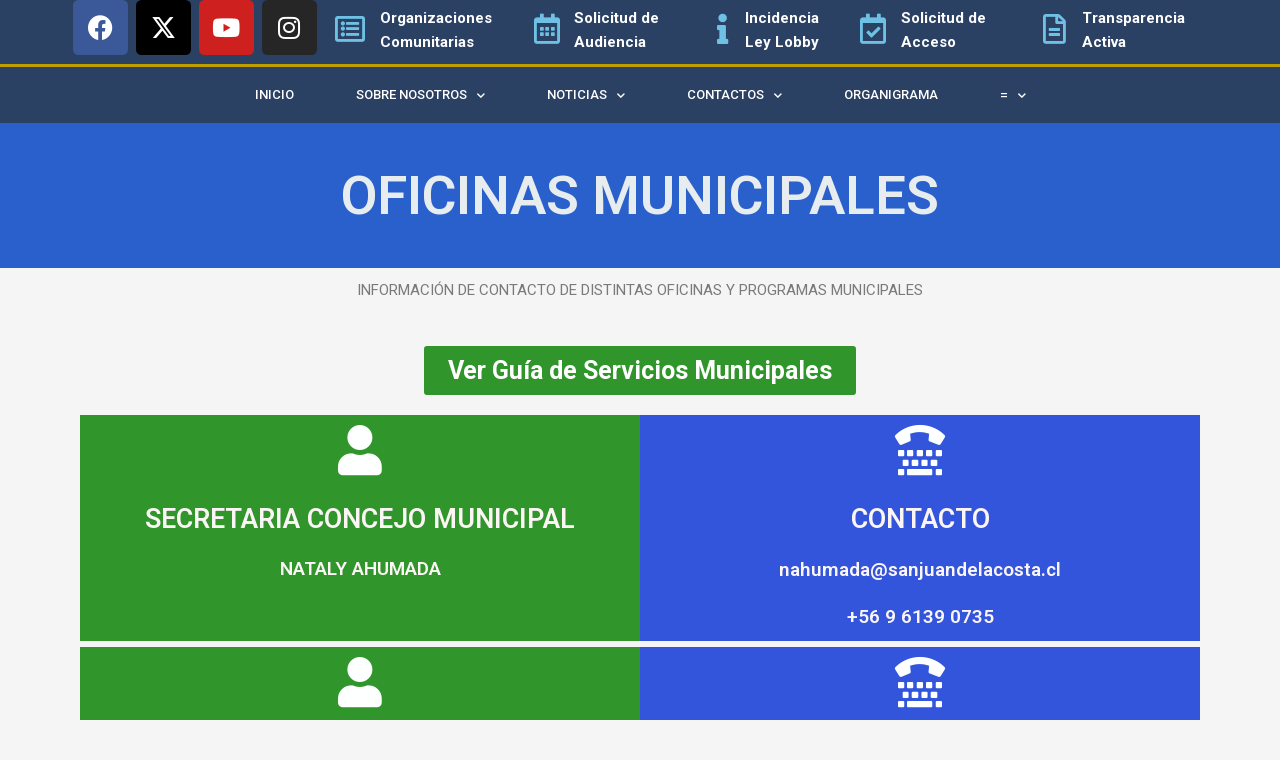

--- FILE ---
content_type: text/html; charset=UTF-8
request_url: https://sanjuandelacosta.cl/otras-oficinas-municipales/
body_size: 30728
content:
<!DOCTYPE html>
<html lang="es-CL">
<head>
<meta charset="UTF-8">
<meta name="viewport" content="width=device-width, initial-scale=1">
	<link rel="profile" href="https://gmpg.org/xfn/11"> 
	<title>OTRAS OFICINAS MUNICIPALES &#8211; I. Municipalidad San Juan de la Costa</title>
<meta name='robots' content='max-image-preview:large' />
<link rel="alternate" type="application/rss+xml" title="I. Municipalidad San Juan de la Costa &raquo; Feed" href="https://sanjuandelacosta.cl/feed/" />
<link rel="alternate" type="application/rss+xml" title="I. Municipalidad San Juan de la Costa &raquo; Feed de comentarios" href="https://sanjuandelacosta.cl/comments/feed/" />
<link rel="alternate" title="oEmbed (JSON)" type="application/json+oembed" href="https://sanjuandelacosta.cl/wp-json/oembed/1.0/embed?url=https%3A%2F%2Fsanjuandelacosta.cl%2Fotras-oficinas-municipales%2F" />
<link rel="alternate" title="oEmbed (XML)" type="text/xml+oembed" href="https://sanjuandelacosta.cl/wp-json/oembed/1.0/embed?url=https%3A%2F%2Fsanjuandelacosta.cl%2Fotras-oficinas-municipales%2F&#038;format=xml" />
<style id='wp-img-auto-sizes-contain-inline-css'>
img:is([sizes=auto i],[sizes^="auto," i]){contain-intrinsic-size:3000px 1500px}
/*# sourceURL=wp-img-auto-sizes-contain-inline-css */
</style>
<link rel='stylesheet' id='astra-theme-css-css' href='https://sanjuandelacosta.cl/web2022/wp-content/themes/astra/assets/css/minified/main.min.css?ver=4.8.8' media='all' />
<style id='astra-theme-css-inline-css'>
.ast-no-sidebar .entry-content .alignfull {margin-left: calc( -50vw + 50%);margin-right: calc( -50vw + 50%);max-width: 100vw;width: 100vw;}.ast-no-sidebar .entry-content .alignwide {margin-left: calc(-41vw + 50%);margin-right: calc(-41vw + 50%);max-width: unset;width: unset;}.ast-no-sidebar .entry-content .alignfull .alignfull,.ast-no-sidebar .entry-content .alignfull .alignwide,.ast-no-sidebar .entry-content .alignwide .alignfull,.ast-no-sidebar .entry-content .alignwide .alignwide,.ast-no-sidebar .entry-content .wp-block-column .alignfull,.ast-no-sidebar .entry-content .wp-block-column .alignwide{width: 100%;margin-left: auto;margin-right: auto;}.wp-block-gallery,.blocks-gallery-grid {margin: 0;}.wp-block-separator {max-width: 100px;}.wp-block-separator.is-style-wide,.wp-block-separator.is-style-dots {max-width: none;}.entry-content .has-2-columns .wp-block-column:first-child {padding-right: 10px;}.entry-content .has-2-columns .wp-block-column:last-child {padding-left: 10px;}@media (max-width: 782px) {.entry-content .wp-block-columns .wp-block-column {flex-basis: 100%;}.entry-content .has-2-columns .wp-block-column:first-child {padding-right: 0;}.entry-content .has-2-columns .wp-block-column:last-child {padding-left: 0;}}body .entry-content .wp-block-latest-posts {margin-left: 0;}body .entry-content .wp-block-latest-posts li {list-style: none;}.ast-no-sidebar .ast-container .entry-content .wp-block-latest-posts {margin-left: 0;}.ast-header-break-point .entry-content .alignwide {margin-left: auto;margin-right: auto;}.entry-content .blocks-gallery-item img {margin-bottom: auto;}.wp-block-pullquote {border-top: 4px solid #555d66;border-bottom: 4px solid #555d66;color: #40464d;}:root{--ast-post-nav-space:0;--ast-container-default-xlg-padding:6.67em;--ast-container-default-lg-padding:5.67em;--ast-container-default-slg-padding:4.34em;--ast-container-default-md-padding:3.34em;--ast-container-default-sm-padding:6.67em;--ast-container-default-xs-padding:2.4em;--ast-container-default-xxs-padding:1.4em;--ast-code-block-background:#EEEEEE;--ast-comment-inputs-background:#FAFAFA;--ast-normal-container-width:1200px;--ast-narrow-container-width:750px;--ast-blog-title-font-weight:normal;--ast-blog-meta-weight:inherit;}html{font-size:93.75%;}a,.page-title{color:var(--ast-global-color-0);}a:hover,a:focus{color:var(--ast-global-color-1);}body,button,input,select,textarea,.ast-button,.ast-custom-button{font-family:-apple-system,BlinkMacSystemFont,Segoe UI,Roboto,Oxygen-Sans,Ubuntu,Cantarell,Helvetica Neue,sans-serif;font-weight:inherit;font-size:15px;font-size:1rem;line-height:var(--ast-body-line-height,1.65em);}blockquote{color:var(--ast-global-color-3);}h1,.entry-content h1,h2,.entry-content h2,h3,.entry-content h3,h4,.entry-content h4,h5,.entry-content h5,h6,.entry-content h6,.site-title,.site-title a{font-weight:600;}.site-title{font-size:35px;font-size:2.3333333333333rem;display:block;}.site-header .site-description{font-size:15px;font-size:1rem;display:none;}.entry-title{font-size:26px;font-size:1.7333333333333rem;}.archive .ast-article-post,.blog .ast-article-post,.archive .ast-article-post:hover,.blog .ast-article-post:hover{overflow:hidden;}h1,.entry-content h1{font-size:40px;font-size:2.6666666666667rem;font-weight:600;line-height:1.4em;}h2,.entry-content h2{font-size:32px;font-size:2.1333333333333rem;font-weight:600;line-height:1.3em;}h3,.entry-content h3{font-size:26px;font-size:1.7333333333333rem;font-weight:600;line-height:1.3em;}h4,.entry-content h4{font-size:24px;font-size:1.6rem;line-height:1.2em;font-weight:600;}h5,.entry-content h5{font-size:20px;font-size:1.3333333333333rem;line-height:1.2em;font-weight:600;}h6,.entry-content h6{font-size:16px;font-size:1.0666666666667rem;line-height:1.25em;font-weight:600;}::selection{background-color:var(--ast-global-color-0);color:#ffffff;}body,h1,.entry-title a,.entry-content h1,h2,.entry-content h2,h3,.entry-content h3,h4,.entry-content h4,h5,.entry-content h5,h6,.entry-content h6{color:var(--ast-global-color-3);}.tagcloud a:hover,.tagcloud a:focus,.tagcloud a.current-item{color:#ffffff;border-color:var(--ast-global-color-0);background-color:var(--ast-global-color-0);}input:focus,input[type="text"]:focus,input[type="email"]:focus,input[type="url"]:focus,input[type="password"]:focus,input[type="reset"]:focus,input[type="search"]:focus,textarea:focus{border-color:var(--ast-global-color-0);}input[type="radio"]:checked,input[type=reset],input[type="checkbox"]:checked,input[type="checkbox"]:hover:checked,input[type="checkbox"]:focus:checked,input[type=range]::-webkit-slider-thumb{border-color:var(--ast-global-color-0);background-color:var(--ast-global-color-0);box-shadow:none;}.site-footer a:hover + .post-count,.site-footer a:focus + .post-count{background:var(--ast-global-color-0);border-color:var(--ast-global-color-0);}.single .nav-links .nav-previous,.single .nav-links .nav-next{color:var(--ast-global-color-0);}.entry-meta,.entry-meta *{line-height:1.45;color:var(--ast-global-color-0);}.entry-meta a:not(.ast-button):hover,.entry-meta a:not(.ast-button):hover *,.entry-meta a:not(.ast-button):focus,.entry-meta a:not(.ast-button):focus *,.page-links > .page-link,.page-links .page-link:hover,.post-navigation a:hover{color:var(--ast-global-color-1);}#cat option,.secondary .calendar_wrap thead a,.secondary .calendar_wrap thead a:visited{color:var(--ast-global-color-0);}.secondary .calendar_wrap #today,.ast-progress-val span{background:var(--ast-global-color-0);}.secondary a:hover + .post-count,.secondary a:focus + .post-count{background:var(--ast-global-color-0);border-color:var(--ast-global-color-0);}.calendar_wrap #today > a{color:#ffffff;}.page-links .page-link,.single .post-navigation a{color:var(--ast-global-color-0);}.ast-search-menu-icon .search-form button.search-submit{padding:0 4px;}.ast-search-menu-icon form.search-form{padding-right:0;}.ast-search-menu-icon.slide-search input.search-field{width:0;}.ast-header-search .ast-search-menu-icon.ast-dropdown-active .search-form,.ast-header-search .ast-search-menu-icon.ast-dropdown-active .search-field:focus{transition:all 0.2s;}.search-form input.search-field:focus{outline:none;}.ast-archive-title{color:var(--ast-global-color-2);}.widget-title,.widget .wp-block-heading{font-size:21px;font-size:1.4rem;color:var(--ast-global-color-2);}.ast-single-post .entry-content a,.ast-comment-content a:not(.ast-comment-edit-reply-wrap a){text-decoration:underline;}.ast-single-post .wp-block-button .wp-block-button__link,.ast-single-post .elementor-button-wrapper .elementor-button,.ast-single-post .entry-content .uagb-tab a,.ast-single-post .entry-content .uagb-ifb-cta a,.ast-single-post .entry-content .wp-block-uagb-buttons a,.ast-single-post .entry-content .uabb-module-content a,.ast-single-post .entry-content .uagb-post-grid a,.ast-single-post .entry-content .uagb-timeline a,.ast-single-post .entry-content .uagb-toc__wrap a,.ast-single-post .entry-content .uagb-taxomony-box a,.ast-single-post .entry-content .woocommerce a,.entry-content .wp-block-latest-posts > li > a,.ast-single-post .entry-content .wp-block-file__button,li.ast-post-filter-single,.ast-single-post .wp-block-buttons .wp-block-button.is-style-outline .wp-block-button__link,.ast-single-post .ast-comment-content .comment-reply-link,.ast-single-post .ast-comment-content .comment-edit-link{text-decoration:none;}.ast-search-menu-icon.slide-search a:focus-visible:focus-visible,.astra-search-icon:focus-visible,#close:focus-visible,a:focus-visible,.ast-menu-toggle:focus-visible,.site .skip-link:focus-visible,.wp-block-loginout input:focus-visible,.wp-block-search.wp-block-search__button-inside .wp-block-search__inside-wrapper,.ast-header-navigation-arrow:focus-visible,.woocommerce .wc-proceed-to-checkout > .checkout-button:focus-visible,.woocommerce .woocommerce-MyAccount-navigation ul li a:focus-visible,.ast-orders-table__row .ast-orders-table__cell:focus-visible,.woocommerce .woocommerce-order-details .order-again > .button:focus-visible,.woocommerce .woocommerce-message a.button.wc-forward:focus-visible,.woocommerce #minus_qty:focus-visible,.woocommerce #plus_qty:focus-visible,a#ast-apply-coupon:focus-visible,.woocommerce .woocommerce-info a:focus-visible,.woocommerce .astra-shop-summary-wrap a:focus-visible,.woocommerce a.wc-forward:focus-visible,#ast-apply-coupon:focus-visible,.woocommerce-js .woocommerce-mini-cart-item a.remove:focus-visible,#close:focus-visible,.button.search-submit:focus-visible,#search_submit:focus,.normal-search:focus-visible,.ast-header-account-wrap:focus-visible,.woocommerce .ast-on-card-button.ast-quick-view-trigger:focus{outline-style:dotted;outline-color:inherit;outline-width:thin;}input:focus,input[type="text"]:focus,input[type="email"]:focus,input[type="url"]:focus,input[type="password"]:focus,input[type="reset"]:focus,input[type="search"]:focus,input[type="number"]:focus,textarea:focus,.wp-block-search__input:focus,[data-section="section-header-mobile-trigger"] .ast-button-wrap .ast-mobile-menu-trigger-minimal:focus,.ast-mobile-popup-drawer.active .menu-toggle-close:focus,.woocommerce-ordering select.orderby:focus,#ast-scroll-top:focus,#coupon_code:focus,.woocommerce-page #comment:focus,.woocommerce #reviews #respond input#submit:focus,.woocommerce a.add_to_cart_button:focus,.woocommerce .button.single_add_to_cart_button:focus,.woocommerce .woocommerce-cart-form button:focus,.woocommerce .woocommerce-cart-form__cart-item .quantity .qty:focus,.woocommerce .woocommerce-billing-fields .woocommerce-billing-fields__field-wrapper .woocommerce-input-wrapper > .input-text:focus,.woocommerce #order_comments:focus,.woocommerce #place_order:focus,.woocommerce .woocommerce-address-fields .woocommerce-address-fields__field-wrapper .woocommerce-input-wrapper > .input-text:focus,.woocommerce .woocommerce-MyAccount-content form button:focus,.woocommerce .woocommerce-MyAccount-content .woocommerce-EditAccountForm .woocommerce-form-row .woocommerce-Input.input-text:focus,.woocommerce .ast-woocommerce-container .woocommerce-pagination ul.page-numbers li a:focus,body #content .woocommerce form .form-row .select2-container--default .select2-selection--single:focus,#ast-coupon-code:focus,.woocommerce.woocommerce-js .quantity input[type=number]:focus,.woocommerce-js .woocommerce-mini-cart-item .quantity input[type=number]:focus,.woocommerce p#ast-coupon-trigger:focus{border-style:dotted;border-color:inherit;border-width:thin;}input{outline:none;}.ast-logo-title-inline .site-logo-img{padding-right:1em;}.site-logo-img img{ transition:all 0.2s linear;}body .ast-oembed-container *{position:absolute;top:0;width:100%;height:100%;left:0;}body .wp-block-embed-pocket-casts .ast-oembed-container *{position:unset;}.ast-single-post-featured-section + article {margin-top: 2em;}.site-content .ast-single-post-featured-section img {width: 100%;overflow: hidden;object-fit: cover;}.site > .ast-single-related-posts-container {margin-top: 0;}@media (min-width: 922px) {.ast-desktop .ast-container--narrow {max-width: var(--ast-narrow-container-width);margin: 0 auto;}}.ast-page-builder-template .hentry {margin: 0;}.ast-page-builder-template .site-content > .ast-container {max-width: 100%;padding: 0;}.ast-page-builder-template .site .site-content #primary {padding: 0;margin: 0;}.ast-page-builder-template .no-results {text-align: center;margin: 4em auto;}.ast-page-builder-template .ast-pagination {padding: 2em;}.ast-page-builder-template .entry-header.ast-no-title.ast-no-thumbnail {margin-top: 0;}.ast-page-builder-template .entry-header.ast-header-without-markup {margin-top: 0;margin-bottom: 0;}.ast-page-builder-template .entry-header.ast-no-title.ast-no-meta {margin-bottom: 0;}.ast-page-builder-template.single .post-navigation {padding-bottom: 2em;}.ast-page-builder-template.single-post .site-content > .ast-container {max-width: 100%;}.ast-page-builder-template .entry-header {margin-top: 4em;margin-left: auto;margin-right: auto;padding-left: 20px;padding-right: 20px;}.single.ast-page-builder-template .entry-header {padding-left: 20px;padding-right: 20px;}.ast-page-builder-template .ast-archive-description {margin: 4em auto 0;padding-left: 20px;padding-right: 20px;}.ast-page-builder-template.ast-no-sidebar .entry-content .alignwide {margin-left: 0;margin-right: 0;}@media (max-width:921.9px){#ast-desktop-header{display:none;}}@media (min-width:922px){#ast-mobile-header{display:none;}}.wp-block-buttons.aligncenter{justify-content:center;}@media (max-width:921px){.ast-theme-transparent-header #primary,.ast-theme-transparent-header #secondary{padding:0;}}@media (max-width:921px){.ast-plain-container.ast-no-sidebar #primary{padding:0;}}.ast-plain-container.ast-no-sidebar #primary{margin-top:0;margin-bottom:0;}@media (min-width:1200px){.wp-block-group .has-background{padding:20px;}}@media (min-width:1200px){.ast-no-sidebar.ast-separate-container .entry-content .wp-block-group.alignwide,.ast-no-sidebar.ast-separate-container .entry-content .wp-block-cover.alignwide{margin-left:-20px;margin-right:-20px;padding-left:20px;padding-right:20px;}.ast-no-sidebar.ast-separate-container .entry-content .wp-block-cover.alignfull,.ast-no-sidebar.ast-separate-container .entry-content .wp-block-group.alignfull{margin-left:-6.67em;margin-right:-6.67em;padding-left:6.67em;padding-right:6.67em;}}@media (min-width:1200px){.wp-block-cover-image.alignwide .wp-block-cover__inner-container,.wp-block-cover.alignwide .wp-block-cover__inner-container,.wp-block-cover-image.alignfull .wp-block-cover__inner-container,.wp-block-cover.alignfull .wp-block-cover__inner-container{width:100%;}}.wp-block-columns{margin-bottom:unset;}.wp-block-image.size-full{margin:2rem 0;}.wp-block-separator.has-background{padding:0;}.wp-block-gallery{margin-bottom:1.6em;}.wp-block-group{padding-top:4em;padding-bottom:4em;}.wp-block-group__inner-container .wp-block-columns:last-child,.wp-block-group__inner-container :last-child,.wp-block-table table{margin-bottom:0;}.blocks-gallery-grid{width:100%;}.wp-block-navigation-link__content{padding:5px 0;}.wp-block-group .wp-block-group .has-text-align-center,.wp-block-group .wp-block-column .has-text-align-center{max-width:100%;}.has-text-align-center{margin:0 auto;}@media (min-width:1200px){.wp-block-cover__inner-container,.alignwide .wp-block-group__inner-container,.alignfull .wp-block-group__inner-container{max-width:1200px;margin:0 auto;}.wp-block-group.alignnone,.wp-block-group.aligncenter,.wp-block-group.alignleft,.wp-block-group.alignright,.wp-block-group.alignwide,.wp-block-columns.alignwide{margin:2rem 0 1rem 0;}}@media (max-width:1200px){.wp-block-group{padding:3em;}.wp-block-group .wp-block-group{padding:1.5em;}.wp-block-columns,.wp-block-column{margin:1rem 0;}}@media (min-width:921px){.wp-block-columns .wp-block-group{padding:2em;}}@media (max-width:544px){.wp-block-cover-image .wp-block-cover__inner-container,.wp-block-cover .wp-block-cover__inner-container{width:unset;}.wp-block-cover,.wp-block-cover-image{padding:2em 0;}.wp-block-group,.wp-block-cover{padding:2em;}.wp-block-media-text__media img,.wp-block-media-text__media video{width:unset;max-width:100%;}.wp-block-media-text.has-background .wp-block-media-text__content{padding:1em;}}.wp-block-image.aligncenter{margin-left:auto;margin-right:auto;}.wp-block-table.aligncenter{margin-left:auto;margin-right:auto;}@media (min-width:544px){.entry-content .wp-block-media-text.has-media-on-the-right .wp-block-media-text__content{padding:0 8% 0 0;}.entry-content .wp-block-media-text .wp-block-media-text__content{padding:0 0 0 8%;}.ast-plain-container .site-content .entry-content .has-custom-content-position.is-position-bottom-left > *,.ast-plain-container .site-content .entry-content .has-custom-content-position.is-position-bottom-right > *,.ast-plain-container .site-content .entry-content .has-custom-content-position.is-position-top-left > *,.ast-plain-container .site-content .entry-content .has-custom-content-position.is-position-top-right > *,.ast-plain-container .site-content .entry-content .has-custom-content-position.is-position-center-right > *,.ast-plain-container .site-content .entry-content .has-custom-content-position.is-position-center-left > *{margin:0;}}@media (max-width:544px){.entry-content .wp-block-media-text .wp-block-media-text__content{padding:8% 0;}.wp-block-media-text .wp-block-media-text__media img{width:auto;max-width:100%;}}.wp-block-button.is-style-outline .wp-block-button__link{border-color:var(--ast-global-color-0);}div.wp-block-button.is-style-outline > .wp-block-button__link:not(.has-text-color),div.wp-block-button.wp-block-button__link.is-style-outline:not(.has-text-color){color:var(--ast-global-color-0);}.wp-block-button.is-style-outline .wp-block-button__link:hover,.wp-block-buttons .wp-block-button.is-style-outline .wp-block-button__link:focus,.wp-block-buttons .wp-block-button.is-style-outline > .wp-block-button__link:not(.has-text-color):hover,.wp-block-buttons .wp-block-button.wp-block-button__link.is-style-outline:not(.has-text-color):hover{color:#ffffff;background-color:var(--ast-global-color-1);border-color:var(--ast-global-color-1);}.post-page-numbers.current .page-link,.ast-pagination .page-numbers.current{color:#ffffff;border-color:var(--ast-global-color-0);background-color:var(--ast-global-color-0);}@media (min-width:544px){.entry-content > .alignleft{margin-right:20px;}.entry-content > .alignright{margin-left:20px;}}.wp-block-button.is-style-outline .wp-block-button__link.wp-element-button,.ast-outline-button{border-color:var(--ast-global-color-0);font-family:inherit;font-weight:inherit;line-height:1em;}.wp-block-buttons .wp-block-button.is-style-outline > .wp-block-button__link:not(.has-text-color),.wp-block-buttons .wp-block-button.wp-block-button__link.is-style-outline:not(.has-text-color),.ast-outline-button{color:var(--ast-global-color-0);}.wp-block-button.is-style-outline .wp-block-button__link:hover,.wp-block-buttons .wp-block-button.is-style-outline .wp-block-button__link:focus,.wp-block-buttons .wp-block-button.is-style-outline > .wp-block-button__link:not(.has-text-color):hover,.wp-block-buttons .wp-block-button.wp-block-button__link.is-style-outline:not(.has-text-color):hover,.ast-outline-button:hover,.ast-outline-button:focus,.wp-block-uagb-buttons-child .uagb-buttons-repeater.ast-outline-button:hover,.wp-block-uagb-buttons-child .uagb-buttons-repeater.ast-outline-button:focus{color:#ffffff;background-color:var(--ast-global-color-1);border-color:var(--ast-global-color-1);}.wp-block-button .wp-block-button__link.wp-element-button.is-style-outline:not(.has-background),.wp-block-button.is-style-outline>.wp-block-button__link.wp-element-button:not(.has-background),.ast-outline-button{background-color:transparent;}.entry-content[data-ast-blocks-layout] > figure{margin-bottom:1em;}h1.widget-title{font-weight:600;}h2.widget-title{font-weight:600;}h3.widget-title{font-weight:600;}@media (max-width:921px){.ast-separate-container #primary,.ast-separate-container #secondary{padding:1.5em 0;}#primary,#secondary{padding:1.5em 0;margin:0;}.ast-left-sidebar #content > .ast-container{display:flex;flex-direction:column-reverse;width:100%;}.ast-separate-container .ast-article-post,.ast-separate-container .ast-article-single{padding:1.5em 2.14em;}.ast-author-box img.avatar{margin:20px 0 0 0;}}@media (min-width:922px){.ast-separate-container.ast-right-sidebar #primary,.ast-separate-container.ast-left-sidebar #primary{border:0;}.search-no-results.ast-separate-container #primary{margin-bottom:4em;}}.wp-block-button .wp-block-button__link{color:#ffffff;}.wp-block-button .wp-block-button__link:hover,.wp-block-button .wp-block-button__link:focus{color:#ffffff;background-color:var(--ast-global-color-1);border-color:var(--ast-global-color-1);}.elementor-widget-heading h1.elementor-heading-title{line-height:1.4em;}.elementor-widget-heading h2.elementor-heading-title{line-height:1.3em;}.elementor-widget-heading h3.elementor-heading-title{line-height:1.3em;}.elementor-widget-heading h4.elementor-heading-title{line-height:1.2em;}.elementor-widget-heading h5.elementor-heading-title{line-height:1.2em;}.elementor-widget-heading h6.elementor-heading-title{line-height:1.25em;}.wp-block-button .wp-block-button__link{border-color:var(--ast-global-color-0);background-color:var(--ast-global-color-0);color:#ffffff;font-family:inherit;font-weight:inherit;line-height:1em;padding-top:15px;padding-right:30px;padding-bottom:15px;padding-left:30px;}@media (max-width:921px){.wp-block-button .wp-block-button__link{padding-top:14px;padding-right:28px;padding-bottom:14px;padding-left:28px;}}@media (max-width:544px){.wp-block-button .wp-block-button__link{padding-top:12px;padding-right:24px;padding-bottom:12px;padding-left:24px;}}.menu-toggle,button,.ast-button,.ast-custom-button,.button,input#submit,input[type="button"],input[type="submit"],input[type="reset"],form[CLASS*="wp-block-search__"].wp-block-search .wp-block-search__inside-wrapper .wp-block-search__button{border-style:solid;border-top-width:0;border-right-width:0;border-left-width:0;border-bottom-width:0;color:#ffffff;border-color:var(--ast-global-color-0);background-color:var(--ast-global-color-0);padding-top:15px;padding-right:30px;padding-bottom:15px;padding-left:30px;font-family:inherit;font-weight:inherit;line-height:1em;}button:focus,.menu-toggle:hover,button:hover,.ast-button:hover,.ast-custom-button:hover .button:hover,.ast-custom-button:hover ,input[type=reset]:hover,input[type=reset]:focus,input#submit:hover,input#submit:focus,input[type="button"]:hover,input[type="button"]:focus,input[type="submit"]:hover,input[type="submit"]:focus,form[CLASS*="wp-block-search__"].wp-block-search .wp-block-search__inside-wrapper .wp-block-search__button:hover,form[CLASS*="wp-block-search__"].wp-block-search .wp-block-search__inside-wrapper .wp-block-search__button:focus{color:#ffffff;background-color:var(--ast-global-color-1);border-color:var(--ast-global-color-1);}@media (max-width:921px){.menu-toggle,button,.ast-button,.ast-custom-button,.button,input#submit,input[type="button"],input[type="submit"],input[type="reset"],form[CLASS*="wp-block-search__"].wp-block-search .wp-block-search__inside-wrapper .wp-block-search__button{padding-top:14px;padding-right:28px;padding-bottom:14px;padding-left:28px;}}@media (max-width:544px){.menu-toggle,button,.ast-button,.ast-custom-button,.button,input#submit,input[type="button"],input[type="submit"],input[type="reset"],form[CLASS*="wp-block-search__"].wp-block-search .wp-block-search__inside-wrapper .wp-block-search__button{padding-top:12px;padding-right:24px;padding-bottom:12px;padding-left:24px;}}@media (max-width:921px){.ast-mobile-header-stack .main-header-bar .ast-search-menu-icon{display:inline-block;}.ast-header-break-point.ast-header-custom-item-outside .ast-mobile-header-stack .main-header-bar .ast-search-icon{margin:0;}.ast-comment-avatar-wrap img{max-width:2.5em;}.ast-comment-meta{padding:0 1.8888em 1.3333em;}.ast-separate-container .ast-comment-list li.depth-1{padding:1.5em 2.14em;}.ast-separate-container .comment-respond{padding:2em 2.14em;}}@media (min-width:544px){.ast-container{max-width:100%;}}@media (max-width:544px){.ast-separate-container .ast-article-post,.ast-separate-container .ast-article-single,.ast-separate-container .comments-title,.ast-separate-container .ast-archive-description{padding:1.5em 1em;}.ast-separate-container #content .ast-container{padding-left:0.54em;padding-right:0.54em;}.ast-separate-container .ast-comment-list .bypostauthor{padding:.5em;}.ast-search-menu-icon.ast-dropdown-active .search-field{width:170px;}} #ast-mobile-header .ast-site-header-cart-li a{pointer-events:none;}body,.ast-separate-container{background-color:var(--ast-global-color-4);}.ast-no-sidebar.ast-separate-container .entry-content .alignfull {margin-left: -6.67em;margin-right: -6.67em;width: auto;}@media (max-width: 1200px) {.ast-no-sidebar.ast-separate-container .entry-content .alignfull {margin-left: -2.4em;margin-right: -2.4em;}}@media (max-width: 768px) {.ast-no-sidebar.ast-separate-container .entry-content .alignfull {margin-left: -2.14em;margin-right: -2.14em;}}@media (max-width: 544px) {.ast-no-sidebar.ast-separate-container .entry-content .alignfull {margin-left: -1em;margin-right: -1em;}}.ast-no-sidebar.ast-separate-container .entry-content .alignwide {margin-left: -20px;margin-right: -20px;}.ast-no-sidebar.ast-separate-container .entry-content .wp-block-column .alignfull,.ast-no-sidebar.ast-separate-container .entry-content .wp-block-column .alignwide {margin-left: auto;margin-right: auto;width: 100%;}@media (max-width:921px){.site-title{display:block;}.site-header .site-description{display:none;}h1,.entry-content h1{font-size:30px;}h2,.entry-content h2{font-size:25px;}h3,.entry-content h3{font-size:20px;}}@media (max-width:544px){.site-title{display:block;}.site-header .site-description{display:none;}h1,.entry-content h1{font-size:30px;}h2,.entry-content h2{font-size:25px;}h3,.entry-content h3{font-size:20px;}}@media (max-width:921px){html{font-size:85.5%;}}@media (max-width:544px){html{font-size:85.5%;}}@media (min-width:922px){.ast-container{max-width:1240px;}}@media (min-width:922px){.site-content .ast-container{display:flex;}}@media (max-width:921px){.site-content .ast-container{flex-direction:column;}}@media (min-width:922px){.main-header-menu .sub-menu .menu-item.ast-left-align-sub-menu:hover > .sub-menu,.main-header-menu .sub-menu .menu-item.ast-left-align-sub-menu.focus > .sub-menu{margin-left:-0px;}}.wp-block-search {margin-bottom: 20px;}.wp-block-site-tagline {margin-top: 20px;}form.wp-block-search .wp-block-search__input,.wp-block-search.wp-block-search__button-inside .wp-block-search__inside-wrapper {border-color: #eaeaea;background: #fafafa;}.wp-block-search.wp-block-search__button-inside .wp-block-search__inside-wrapper .wp-block-search__input:focus,.wp-block-loginout input:focus {outline: thin dotted;}.wp-block-loginout input:focus {border-color: transparent;} form.wp-block-search .wp-block-search__inside-wrapper .wp-block-search__input {padding: 12px;}form.wp-block-search .wp-block-search__button svg {fill: currentColor;width: 20px;height: 20px;}.wp-block-loginout p label {display: block;}.wp-block-loginout p:not(.login-remember):not(.login-submit) input {width: 100%;}.wp-block-loginout .login-remember input {width: 1.1rem;height: 1.1rem;margin: 0 5px 4px 0;vertical-align: middle;}blockquote {padding: 1.2em;}:root .has-ast-global-color-0-color{color:var(--ast-global-color-0);}:root .has-ast-global-color-0-background-color{background-color:var(--ast-global-color-0);}:root .wp-block-button .has-ast-global-color-0-color{color:var(--ast-global-color-0);}:root .wp-block-button .has-ast-global-color-0-background-color{background-color:var(--ast-global-color-0);}:root .has-ast-global-color-1-color{color:var(--ast-global-color-1);}:root .has-ast-global-color-1-background-color{background-color:var(--ast-global-color-1);}:root .wp-block-button .has-ast-global-color-1-color{color:var(--ast-global-color-1);}:root .wp-block-button .has-ast-global-color-1-background-color{background-color:var(--ast-global-color-1);}:root .has-ast-global-color-2-color{color:var(--ast-global-color-2);}:root .has-ast-global-color-2-background-color{background-color:var(--ast-global-color-2);}:root .wp-block-button .has-ast-global-color-2-color{color:var(--ast-global-color-2);}:root .wp-block-button .has-ast-global-color-2-background-color{background-color:var(--ast-global-color-2);}:root .has-ast-global-color-3-color{color:var(--ast-global-color-3);}:root .has-ast-global-color-3-background-color{background-color:var(--ast-global-color-3);}:root .wp-block-button .has-ast-global-color-3-color{color:var(--ast-global-color-3);}:root .wp-block-button .has-ast-global-color-3-background-color{background-color:var(--ast-global-color-3);}:root .has-ast-global-color-4-color{color:var(--ast-global-color-4);}:root .has-ast-global-color-4-background-color{background-color:var(--ast-global-color-4);}:root .wp-block-button .has-ast-global-color-4-color{color:var(--ast-global-color-4);}:root .wp-block-button .has-ast-global-color-4-background-color{background-color:var(--ast-global-color-4);}:root .has-ast-global-color-5-color{color:var(--ast-global-color-5);}:root .has-ast-global-color-5-background-color{background-color:var(--ast-global-color-5);}:root .wp-block-button .has-ast-global-color-5-color{color:var(--ast-global-color-5);}:root .wp-block-button .has-ast-global-color-5-background-color{background-color:var(--ast-global-color-5);}:root .has-ast-global-color-6-color{color:var(--ast-global-color-6);}:root .has-ast-global-color-6-background-color{background-color:var(--ast-global-color-6);}:root .wp-block-button .has-ast-global-color-6-color{color:var(--ast-global-color-6);}:root .wp-block-button .has-ast-global-color-6-background-color{background-color:var(--ast-global-color-6);}:root .has-ast-global-color-7-color{color:var(--ast-global-color-7);}:root .has-ast-global-color-7-background-color{background-color:var(--ast-global-color-7);}:root .wp-block-button .has-ast-global-color-7-color{color:var(--ast-global-color-7);}:root .wp-block-button .has-ast-global-color-7-background-color{background-color:var(--ast-global-color-7);}:root .has-ast-global-color-8-color{color:var(--ast-global-color-8);}:root .has-ast-global-color-8-background-color{background-color:var(--ast-global-color-8);}:root .wp-block-button .has-ast-global-color-8-color{color:var(--ast-global-color-8);}:root .wp-block-button .has-ast-global-color-8-background-color{background-color:var(--ast-global-color-8);}:root{--ast-global-color-0:#0170B9;--ast-global-color-1:#3a3a3a;--ast-global-color-2:#3a3a3a;--ast-global-color-3:#4B4F58;--ast-global-color-4:#F5F5F5;--ast-global-color-5:#FFFFFF;--ast-global-color-6:#E5E5E5;--ast-global-color-7:#424242;--ast-global-color-8:#000000;}:root {--ast-border-color : #dddddd;}.ast-single-entry-banner {-js-display: flex;display: flex;flex-direction: column;justify-content: center;text-align: center;position: relative;background: #eeeeee;}.ast-single-entry-banner[data-banner-layout="layout-1"] {max-width: 1200px;background: inherit;padding: 20px 0;}.ast-single-entry-banner[data-banner-width-type="custom"] {margin: 0 auto;width: 100%;}.ast-single-entry-banner + .site-content .entry-header {margin-bottom: 0;}.site .ast-author-avatar {--ast-author-avatar-size: ;}a.ast-underline-text {text-decoration: underline;}.ast-container > .ast-terms-link {position: relative;display: block;}a.ast-button.ast-badge-tax {padding: 4px 8px;border-radius: 3px;font-size: inherit;}header.entry-header:not(.related-entry-header) > *:not(:last-child){margin-bottom:10px;}.ast-archive-entry-banner {-js-display: flex;display: flex;flex-direction: column;justify-content: center;text-align: center;position: relative;background: #eeeeee;}.ast-archive-entry-banner[data-banner-width-type="custom"] {margin: 0 auto;width: 100%;}.ast-archive-entry-banner[data-banner-layout="layout-1"] {background: inherit;padding: 20px 0;text-align: left;}body.archive .ast-archive-description{max-width:1200px;width:100%;text-align:left;padding-top:3em;padding-right:3em;padding-bottom:3em;padding-left:3em;}body.archive .ast-archive-description .ast-archive-title,body.archive .ast-archive-description .ast-archive-title *{font-size:40px;font-size:2.6666666666667rem;}body.archive .ast-archive-description > *:not(:last-child){margin-bottom:10px;}@media (max-width:921px){body.archive .ast-archive-description{text-align:left;}}@media (max-width:544px){body.archive .ast-archive-description{text-align:left;}}.ast-breadcrumbs .trail-browse,.ast-breadcrumbs .trail-items,.ast-breadcrumbs .trail-items li{display:inline-block;margin:0;padding:0;border:none;background:inherit;text-indent:0;text-decoration:none;}.ast-breadcrumbs .trail-browse{font-size:inherit;font-style:inherit;font-weight:inherit;color:inherit;}.ast-breadcrumbs .trail-items{list-style:none;}.trail-items li::after{padding:0 0.3em;content:"\00bb";}.trail-items li:last-of-type::after{display:none;}h1,.entry-content h1,h2,.entry-content h2,h3,.entry-content h3,h4,.entry-content h4,h5,.entry-content h5,h6,.entry-content h6{color:var(--ast-global-color-2);}.entry-title a{color:var(--ast-global-color-2);}@media (max-width:921px){.ast-builder-grid-row-container.ast-builder-grid-row-tablet-3-firstrow .ast-builder-grid-row > *:first-child,.ast-builder-grid-row-container.ast-builder-grid-row-tablet-3-lastrow .ast-builder-grid-row > *:last-child{grid-column:1 / -1;}}@media (max-width:544px){.ast-builder-grid-row-container.ast-builder-grid-row-mobile-3-firstrow .ast-builder-grid-row > *:first-child,.ast-builder-grid-row-container.ast-builder-grid-row-mobile-3-lastrow .ast-builder-grid-row > *:last-child{grid-column:1 / -1;}}.ast-builder-layout-element[data-section="title_tagline"]{display:flex;}@media (max-width:921px){.ast-header-break-point .ast-builder-layout-element[data-section="title_tagline"]{display:flex;}}@media (max-width:544px){.ast-header-break-point .ast-builder-layout-element[data-section="title_tagline"]{display:flex;}}.ast-builder-menu-1{font-family:inherit;font-weight:inherit;}.ast-builder-menu-1 .sub-menu,.ast-builder-menu-1 .inline-on-mobile .sub-menu{border-top-width:2px;border-bottom-width:0px;border-right-width:0px;border-left-width:0px;border-color:var(--ast-global-color-0);border-style:solid;}.ast-builder-menu-1 .sub-menu .sub-menu{top:-2px;}.ast-builder-menu-1 .main-header-menu > .menu-item > .sub-menu,.ast-builder-menu-1 .main-header-menu > .menu-item > .astra-full-megamenu-wrapper{margin-top:0px;}.ast-desktop .ast-builder-menu-1 .main-header-menu > .menu-item > .sub-menu:before,.ast-desktop .ast-builder-menu-1 .main-header-menu > .menu-item > .astra-full-megamenu-wrapper:before{height:calc( 0px + 2px + 5px );}.ast-desktop .ast-builder-menu-1 .menu-item .sub-menu .menu-link{border-style:none;}@media (max-width:921px){.ast-header-break-point .ast-builder-menu-1 .menu-item.menu-item-has-children > .ast-menu-toggle{top:0;}.ast-builder-menu-1 .inline-on-mobile .menu-item.menu-item-has-children > .ast-menu-toggle{right:-15px;}.ast-builder-menu-1 .menu-item-has-children > .menu-link:after{content:unset;}.ast-builder-menu-1 .main-header-menu > .menu-item > .sub-menu,.ast-builder-menu-1 .main-header-menu > .menu-item > .astra-full-megamenu-wrapper{margin-top:0;}}@media (max-width:544px){.ast-header-break-point .ast-builder-menu-1 .menu-item.menu-item-has-children > .ast-menu-toggle{top:0;}.ast-builder-menu-1 .main-header-menu > .menu-item > .sub-menu,.ast-builder-menu-1 .main-header-menu > .menu-item > .astra-full-megamenu-wrapper{margin-top:0;}}.ast-builder-menu-1{display:flex;}@media (max-width:921px){.ast-header-break-point .ast-builder-menu-1{display:flex;}}@media (max-width:544px){.ast-header-break-point .ast-builder-menu-1{display:flex;}}.site-below-footer-wrap{padding-top:20px;padding-bottom:20px;}.site-below-footer-wrap[data-section="section-below-footer-builder"]{background-color:#eeeeee;background-image:none;min-height:80px;border-style:solid;border-width:0px;border-top-width:1px;border-top-color:var(--ast-global-color-6);}.site-below-footer-wrap[data-section="section-below-footer-builder"] .ast-builder-grid-row{max-width:1200px;min-height:80px;margin-left:auto;margin-right:auto;}.site-below-footer-wrap[data-section="section-below-footer-builder"] .ast-builder-grid-row,.site-below-footer-wrap[data-section="section-below-footer-builder"] .site-footer-section{align-items:flex-start;}.site-below-footer-wrap[data-section="section-below-footer-builder"].ast-footer-row-inline .site-footer-section{display:flex;margin-bottom:0;}.ast-builder-grid-row-full .ast-builder-grid-row{grid-template-columns:1fr;}@media (max-width:921px){.site-below-footer-wrap[data-section="section-below-footer-builder"].ast-footer-row-tablet-inline .site-footer-section{display:flex;margin-bottom:0;}.site-below-footer-wrap[data-section="section-below-footer-builder"].ast-footer-row-tablet-stack .site-footer-section{display:block;margin-bottom:10px;}.ast-builder-grid-row-container.ast-builder-grid-row-tablet-full .ast-builder-grid-row{grid-template-columns:1fr;}}@media (max-width:544px){.site-below-footer-wrap[data-section="section-below-footer-builder"].ast-footer-row-mobile-inline .site-footer-section{display:flex;margin-bottom:0;}.site-below-footer-wrap[data-section="section-below-footer-builder"].ast-footer-row-mobile-stack .site-footer-section{display:block;margin-bottom:10px;}.ast-builder-grid-row-container.ast-builder-grid-row-mobile-full .ast-builder-grid-row{grid-template-columns:1fr;}}.site-below-footer-wrap[data-section="section-below-footer-builder"]{display:grid;}@media (max-width:921px){.ast-header-break-point .site-below-footer-wrap[data-section="section-below-footer-builder"]{display:grid;}}@media (max-width:544px){.ast-header-break-point .site-below-footer-wrap[data-section="section-below-footer-builder"]{display:grid;}}.ast-footer-copyright{text-align:center;}.ast-footer-copyright {color:var(--ast-global-color-3);}@media (max-width:921px){.ast-footer-copyright{text-align:center;}}@media (max-width:544px){.ast-footer-copyright{text-align:center;}}.ast-footer-copyright.ast-builder-layout-element{display:flex;}@media (max-width:921px){.ast-header-break-point .ast-footer-copyright.ast-builder-layout-element{display:flex;}}@media (max-width:544px){.ast-header-break-point .ast-footer-copyright.ast-builder-layout-element{display:flex;}}.footer-widget-area.widget-area.site-footer-focus-item{width:auto;}.ast-footer-row-inline .footer-widget-area.widget-area.site-footer-focus-item{width:100%;}.elementor-widget-heading .elementor-heading-title{margin:0;}.elementor-page .ast-menu-toggle{color:unset !important;background:unset !important;}.elementor-post.elementor-grid-item.hentry{margin-bottom:0;}.woocommerce div.product .elementor-element.elementor-products-grid .related.products ul.products li.product,.elementor-element .elementor-wc-products .woocommerce[class*='columns-'] ul.products li.product{width:auto;margin:0;float:none;}.elementor-toc__list-wrapper{margin:0;}body .elementor hr{background-color:#ccc;margin:0;}.ast-left-sidebar .elementor-section.elementor-section-stretched,.ast-right-sidebar .elementor-section.elementor-section-stretched{max-width:100%;left:0 !important;}.elementor-posts-container [CLASS*="ast-width-"]{width:100%;}.elementor-template-full-width .ast-container{display:block;}.elementor-screen-only,.screen-reader-text,.screen-reader-text span,.ui-helper-hidden-accessible{top:0 !important;}@media (max-width:544px){.elementor-element .elementor-wc-products .woocommerce[class*="columns-"] ul.products li.product{width:auto;margin:0;}.elementor-element .woocommerce .woocommerce-result-count{float:none;}}.ast-header-break-point .main-header-bar{border-bottom-width:1px;}@media (min-width:922px){.main-header-bar{border-bottom-width:1px;}}.main-header-menu .menu-item, #astra-footer-menu .menu-item, .main-header-bar .ast-masthead-custom-menu-items{-js-display:flex;display:flex;-webkit-box-pack:center;-webkit-justify-content:center;-moz-box-pack:center;-ms-flex-pack:center;justify-content:center;-webkit-box-orient:vertical;-webkit-box-direction:normal;-webkit-flex-direction:column;-moz-box-orient:vertical;-moz-box-direction:normal;-ms-flex-direction:column;flex-direction:column;}.main-header-menu > .menu-item > .menu-link, #astra-footer-menu > .menu-item > .menu-link{height:100%;-webkit-box-align:center;-webkit-align-items:center;-moz-box-align:center;-ms-flex-align:center;align-items:center;-js-display:flex;display:flex;}.ast-header-break-point .main-navigation ul .menu-item .menu-link .icon-arrow:first-of-type svg{top:.2em;margin-top:0px;margin-left:0px;width:.65em;transform:translate(0, -2px) rotateZ(270deg);}.ast-mobile-popup-content .ast-submenu-expanded > .ast-menu-toggle{transform:rotateX(180deg);overflow-y:auto;}@media (min-width:922px){.ast-builder-menu .main-navigation > ul > li:last-child a{margin-right:0;}}.ast-separate-container .ast-article-inner{background-color:transparent;background-image:none;}.ast-separate-container .ast-article-post{background-color:var(--ast-global-color-5);background-image:none;}@media (max-width:921px){.ast-separate-container .ast-article-post{background-color:var(--ast-global-color-5);background-image:none;}}@media (max-width:544px){.ast-separate-container .ast-article-post{background-color:var(--ast-global-color-5);background-image:none;}}.ast-separate-container .ast-article-single:not(.ast-related-post), .woocommerce.ast-separate-container .ast-woocommerce-container, .ast-separate-container .error-404, .ast-separate-container .no-results, .single.ast-separate-container  .ast-author-meta, .ast-separate-container .related-posts-title-wrapper,.ast-separate-container .comments-count-wrapper, .ast-box-layout.ast-plain-container .site-content,.ast-padded-layout.ast-plain-container .site-content, .ast-separate-container .ast-archive-description, .ast-separate-container .comments-area .comment-respond, .ast-separate-container .comments-area .ast-comment-list li, .ast-separate-container .comments-area .comments-title{background-color:var(--ast-global-color-5);background-image:none;}@media (max-width:921px){.ast-separate-container .ast-article-single:not(.ast-related-post), .woocommerce.ast-separate-container .ast-woocommerce-container, .ast-separate-container .error-404, .ast-separate-container .no-results, .single.ast-separate-container  .ast-author-meta, .ast-separate-container .related-posts-title-wrapper,.ast-separate-container .comments-count-wrapper, .ast-box-layout.ast-plain-container .site-content,.ast-padded-layout.ast-plain-container .site-content, .ast-separate-container .ast-archive-description{background-color:var(--ast-global-color-5);background-image:none;}}@media (max-width:544px){.ast-separate-container .ast-article-single:not(.ast-related-post), .woocommerce.ast-separate-container .ast-woocommerce-container, .ast-separate-container .error-404, .ast-separate-container .no-results, .single.ast-separate-container  .ast-author-meta, .ast-separate-container .related-posts-title-wrapper,.ast-separate-container .comments-count-wrapper, .ast-box-layout.ast-plain-container .site-content,.ast-padded-layout.ast-plain-container .site-content, .ast-separate-container .ast-archive-description{background-color:var(--ast-global-color-5);background-image:none;}}.ast-separate-container.ast-two-container #secondary .widget{background-color:var(--ast-global-color-5);background-image:none;}@media (max-width:921px){.ast-separate-container.ast-two-container #secondary .widget{background-color:var(--ast-global-color-5);background-image:none;}}@media (max-width:544px){.ast-separate-container.ast-two-container #secondary .widget{background-color:var(--ast-global-color-5);background-image:none;}}.ast-mobile-header-content > *,.ast-desktop-header-content > * {padding: 10px 0;height: auto;}.ast-mobile-header-content > *:first-child,.ast-desktop-header-content > *:first-child {padding-top: 10px;}.ast-mobile-header-content > .ast-builder-menu,.ast-desktop-header-content > .ast-builder-menu {padding-top: 0;}.ast-mobile-header-content > *:last-child,.ast-desktop-header-content > *:last-child {padding-bottom: 0;}.ast-mobile-header-content .ast-search-menu-icon.ast-inline-search label,.ast-desktop-header-content .ast-search-menu-icon.ast-inline-search label {width: 100%;}.ast-desktop-header-content .main-header-bar-navigation .ast-submenu-expanded > .ast-menu-toggle::before {transform: rotateX(180deg);}#ast-desktop-header .ast-desktop-header-content,.ast-mobile-header-content .ast-search-icon,.ast-desktop-header-content .ast-search-icon,.ast-mobile-header-wrap .ast-mobile-header-content,.ast-main-header-nav-open.ast-popup-nav-open .ast-mobile-header-wrap .ast-mobile-header-content,.ast-main-header-nav-open.ast-popup-nav-open .ast-desktop-header-content {display: none;}.ast-main-header-nav-open.ast-header-break-point #ast-desktop-header .ast-desktop-header-content,.ast-main-header-nav-open.ast-header-break-point .ast-mobile-header-wrap .ast-mobile-header-content {display: block;}.ast-desktop .ast-desktop-header-content .astra-menu-animation-slide-up > .menu-item > .sub-menu,.ast-desktop .ast-desktop-header-content .astra-menu-animation-slide-up > .menu-item .menu-item > .sub-menu,.ast-desktop .ast-desktop-header-content .astra-menu-animation-slide-down > .menu-item > .sub-menu,.ast-desktop .ast-desktop-header-content .astra-menu-animation-slide-down > .menu-item .menu-item > .sub-menu,.ast-desktop .ast-desktop-header-content .astra-menu-animation-fade > .menu-item > .sub-menu,.ast-desktop .ast-desktop-header-content .astra-menu-animation-fade > .menu-item .menu-item > .sub-menu {opacity: 1;visibility: visible;}.ast-hfb-header.ast-default-menu-enable.ast-header-break-point .ast-mobile-header-wrap .ast-mobile-header-content .main-header-bar-navigation {width: unset;margin: unset;}.ast-mobile-header-content.content-align-flex-end .main-header-bar-navigation .menu-item-has-children > .ast-menu-toggle,.ast-desktop-header-content.content-align-flex-end .main-header-bar-navigation .menu-item-has-children > .ast-menu-toggle {left: calc( 20px - 0.907em);right: auto;}.ast-mobile-header-content .ast-search-menu-icon,.ast-mobile-header-content .ast-search-menu-icon.slide-search,.ast-desktop-header-content .ast-search-menu-icon,.ast-desktop-header-content .ast-search-menu-icon.slide-search {width: 100%;position: relative;display: block;right: auto;transform: none;}.ast-mobile-header-content .ast-search-menu-icon.slide-search .search-form,.ast-mobile-header-content .ast-search-menu-icon .search-form,.ast-desktop-header-content .ast-search-menu-icon.slide-search .search-form,.ast-desktop-header-content .ast-search-menu-icon .search-form {right: 0;visibility: visible;opacity: 1;position: relative;top: auto;transform: none;padding: 0;display: block;overflow: hidden;}.ast-mobile-header-content .ast-search-menu-icon.ast-inline-search .search-field,.ast-mobile-header-content .ast-search-menu-icon .search-field,.ast-desktop-header-content .ast-search-menu-icon.ast-inline-search .search-field,.ast-desktop-header-content .ast-search-menu-icon .search-field {width: 100%;padding-right: 5.5em;}.ast-mobile-header-content .ast-search-menu-icon .search-submit,.ast-desktop-header-content .ast-search-menu-icon .search-submit {display: block;position: absolute;height: 100%;top: 0;right: 0;padding: 0 1em;border-radius: 0;}.ast-hfb-header.ast-default-menu-enable.ast-header-break-point .ast-mobile-header-wrap .ast-mobile-header-content .main-header-bar-navigation ul .sub-menu .menu-link {padding-left: 30px;}.ast-hfb-header.ast-default-menu-enable.ast-header-break-point .ast-mobile-header-wrap .ast-mobile-header-content .main-header-bar-navigation .sub-menu .menu-item .menu-item .menu-link {padding-left: 40px;}.ast-mobile-popup-drawer.active .ast-mobile-popup-inner{background-color:#ffffff;;}.ast-mobile-header-wrap .ast-mobile-header-content, .ast-desktop-header-content{background-color:#ffffff;;}.ast-mobile-popup-content > *, .ast-mobile-header-content > *, .ast-desktop-popup-content > *, .ast-desktop-header-content > *{padding-top:0px;padding-bottom:0px;}.content-align-flex-start .ast-builder-layout-element{justify-content:flex-start;}.content-align-flex-start .main-header-menu{text-align:left;}.ast-mobile-popup-drawer.active .menu-toggle-close{color:#3a3a3a;}.ast-mobile-header-wrap .ast-primary-header-bar,.ast-primary-header-bar .site-primary-header-wrap{min-height:70px;}.ast-desktop .ast-primary-header-bar .main-header-menu > .menu-item{line-height:70px;}.ast-header-break-point #masthead .ast-mobile-header-wrap .ast-primary-header-bar,.ast-header-break-point #masthead .ast-mobile-header-wrap .ast-below-header-bar,.ast-header-break-point #masthead .ast-mobile-header-wrap .ast-above-header-bar{padding-left:20px;padding-right:20px;}.ast-header-break-point .ast-primary-header-bar{border-bottom-width:1px;border-bottom-color:#eaeaea;border-bottom-style:solid;}@media (min-width:922px){.ast-primary-header-bar{border-bottom-width:1px;border-bottom-color:#eaeaea;border-bottom-style:solid;}}.ast-primary-header-bar{background-color:#ffffff;}.ast-primary-header-bar{display:block;}@media (max-width:921px){.ast-header-break-point .ast-primary-header-bar{display:grid;}}@media (max-width:544px){.ast-header-break-point .ast-primary-header-bar{display:grid;}}[data-section="section-header-mobile-trigger"] .ast-button-wrap .ast-mobile-menu-trigger-minimal{color:var(--ast-global-color-0);border:none;background:transparent;}[data-section="section-header-mobile-trigger"] .ast-button-wrap .mobile-menu-toggle-icon .ast-mobile-svg{width:20px;height:20px;fill:var(--ast-global-color-0);}[data-section="section-header-mobile-trigger"] .ast-button-wrap .mobile-menu-wrap .mobile-menu{color:var(--ast-global-color-0);}.ast-builder-menu-mobile .main-navigation .menu-item.menu-item-has-children > .ast-menu-toggle{top:0;}.ast-builder-menu-mobile .main-navigation .menu-item-has-children > .menu-link:after{content:unset;}.ast-hfb-header .ast-builder-menu-mobile .main-header-menu, .ast-hfb-header .ast-builder-menu-mobile .main-navigation .menu-item .menu-link, .ast-hfb-header .ast-builder-menu-mobile .main-navigation .menu-item .sub-menu .menu-link{border-style:none;}.ast-builder-menu-mobile .main-navigation .menu-item.menu-item-has-children > .ast-menu-toggle{top:0;}@media (max-width:921px){.ast-builder-menu-mobile .main-navigation .menu-item.menu-item-has-children > .ast-menu-toggle{top:0;}.ast-builder-menu-mobile .main-navigation .menu-item-has-children > .menu-link:after{content:unset;}}@media (max-width:544px){.ast-builder-menu-mobile .main-navigation .menu-item.menu-item-has-children > .ast-menu-toggle{top:0;}}.ast-builder-menu-mobile .main-navigation{display:block;}@media (max-width:921px){.ast-header-break-point .ast-builder-menu-mobile .main-navigation{display:block;}}@media (max-width:544px){.ast-header-break-point .ast-builder-menu-mobile .main-navigation{display:block;}}:root{--e-global-color-astglobalcolor0:#0170B9;--e-global-color-astglobalcolor1:#3a3a3a;--e-global-color-astglobalcolor2:#3a3a3a;--e-global-color-astglobalcolor3:#4B4F58;--e-global-color-astglobalcolor4:#F5F5F5;--e-global-color-astglobalcolor5:#FFFFFF;--e-global-color-astglobalcolor6:#E5E5E5;--e-global-color-astglobalcolor7:#424242;--e-global-color-astglobalcolor8:#000000;}
/*# sourceURL=astra-theme-css-inline-css */
</style>
<style id='wp-emoji-styles-inline-css'>

	img.wp-smiley, img.emoji {
		display: inline !important;
		border: none !important;
		box-shadow: none !important;
		height: 1em !important;
		width: 1em !important;
		margin: 0 0.07em !important;
		vertical-align: -0.1em !important;
		background: none !important;
		padding: 0 !important;
	}
/*# sourceURL=wp-emoji-styles-inline-css */
</style>
<link rel='stylesheet' id='e-animation-pulse-grow-css' href='https://sanjuandelacosta.cl/web2022/wp-content/plugins/elementor/assets/lib/animations/styles/e-animation-pulse-grow.min.css?ver=3.25.6' media='all' />
<link rel='stylesheet' id='elementor-frontend-css' href='https://sanjuandelacosta.cl/web2022/wp-content/plugins/elementor/assets/css/frontend.min.css?ver=3.25.6' media='all' />
<style id='elementor-frontend-inline-css'>
.elementor-kit-8{--e-global-color-primary:#6EC1E4;--e-global-color-secondary:#54595F;--e-global-color-text:#7A7A7A;--e-global-color-accent:#61CE70;--e-global-typography-primary-font-family:"Roboto";--e-global-typography-primary-font-weight:600;--e-global-typography-secondary-font-family:"Roboto Slab";--e-global-typography-secondary-font-weight:400;--e-global-typography-text-font-family:"Roboto";--e-global-typography-text-font-weight:400;--e-global-typography-accent-font-family:"Roboto";--e-global-typography-accent-font-weight:500;}.elementor-kit-8 e-page-transition{background-color:#FFBC7D;}.elementor-section.elementor-section-boxed > .elementor-container{max-width:1140px;}.e-con{--container-max-width:1140px;}.elementor-widget:not(:last-child){margin-block-end:20px;}.elementor-element{--widgets-spacing:20px 20px;}{}h1.entry-title{display:var(--page-title-display);}@media(max-width:1024px){.elementor-section.elementor-section-boxed > .elementor-container{max-width:1024px;}.e-con{--container-max-width:1024px;}}@media(max-width:767px){.elementor-section.elementor-section-boxed > .elementor-container{max-width:767px;}.e-con{--container-max-width:767px;}}
.elementor-2300 .elementor-element.elementor-element-a2b5179:not(.elementor-motion-effects-element-type-background), .elementor-2300 .elementor-element.elementor-element-a2b5179 > .elementor-motion-effects-container > .elementor-motion-effects-layer{background-color:#2A60CB;}.elementor-2300 .elementor-element.elementor-element-a2b5179{transition:background 0.3s, border 0.3s, border-radius 0.3s, box-shadow 0.3s;}.elementor-2300 .elementor-element.elementor-element-a2b5179 > .elementor-background-overlay{transition:background 0.3s, border-radius 0.3s, opacity 0.3s;}.elementor-widget-heading .elementor-heading-title{color:var( --e-global-color-primary );font-family:var( --e-global-typography-primary-font-family ), Sans-serif;font-weight:var( --e-global-typography-primary-font-weight );}.elementor-2300 .elementor-element.elementor-element-7e31ded8 > .elementor-widget-container{margin:0px 0px 0px 0px;padding:25px 25px 25px 25px;}.elementor-2300 .elementor-element.elementor-element-7e31ded8{text-align:center;}.elementor-2300 .elementor-element.elementor-element-7e31ded8 .elementor-heading-title{color:#E7ECEF;font-family:"Roboto", Sans-serif;font-size:54px;font-weight:600;}.elementor-widget-text-editor{color:var( --e-global-color-text );font-family:var( --e-global-typography-text-font-family ), Sans-serif;font-weight:var( --e-global-typography-text-font-weight );}.elementor-widget-text-editor.elementor-drop-cap-view-stacked .elementor-drop-cap{background-color:var( --e-global-color-primary );}.elementor-widget-text-editor.elementor-drop-cap-view-framed .elementor-drop-cap, .elementor-widget-text-editor.elementor-drop-cap-view-default .elementor-drop-cap{color:var( --e-global-color-primary );border-color:var( --e-global-color-primary );}.elementor-widget-button .elementor-button{background-color:var( --e-global-color-accent );font-family:var( --e-global-typography-accent-font-family ), Sans-serif;font-weight:var( --e-global-typography-accent-font-weight );}.elementor-2300 .elementor-element.elementor-element-45c93d7 .elementor-button{background-color:#30952A;font-family:"Roboto", Sans-serif;font-size:25px;font-weight:700;}.elementor-2300 .elementor-element.elementor-element-45c93d7 .elementor-button:hover, .elementor-2300 .elementor-element.elementor-element-45c93d7 .elementor-button:focus{background-color:#3355DB;}.elementor-2300 .elementor-element.elementor-element-3fd77884:not(.elementor-motion-effects-element-type-background) > .elementor-widget-wrap, .elementor-2300 .elementor-element.elementor-element-3fd77884 > .elementor-widget-wrap > .elementor-motion-effects-container > .elementor-motion-effects-layer{background-color:#30952A;}.elementor-2300 .elementor-element.elementor-element-3fd77884 > .elementor-element-populated{transition:background 0.3s, border 0.3s, border-radius 0.3s, box-shadow 0.3s;text-align:center;margin:0px 0px 0px 0px;--e-column-margin-right:0px;--e-column-margin-left:0px;}.elementor-2300 .elementor-element.elementor-element-3fd77884 > .elementor-element-populated > .elementor-background-overlay{transition:background 0.3s, border-radius 0.3s, opacity 0.3s;}.elementor-2300 .elementor-element.elementor-element-3fd77884 .elementor-element-populated .elementor-heading-title{color:#FBF5F5;}.elementor-widget-icon.elementor-view-stacked .elementor-icon{background-color:var( --e-global-color-primary );}.elementor-widget-icon.elementor-view-framed .elementor-icon, .elementor-widget-icon.elementor-view-default .elementor-icon{color:var( --e-global-color-primary );border-color:var( --e-global-color-primary );}.elementor-widget-icon.elementor-view-framed .elementor-icon, .elementor-widget-icon.elementor-view-default .elementor-icon svg{fill:var( --e-global-color-primary );}.elementor-2300 .elementor-element.elementor-element-226fa195 .elementor-icon-wrapper{text-align:center;}.elementor-2300 .elementor-element.elementor-element-226fa195.elementor-view-stacked .elementor-icon{background-color:#FEFFFF;}.elementor-2300 .elementor-element.elementor-element-226fa195.elementor-view-framed .elementor-icon, .elementor-2300 .elementor-element.elementor-element-226fa195.elementor-view-default .elementor-icon{color:#FEFFFF;border-color:#FEFFFF;}.elementor-2300 .elementor-element.elementor-element-226fa195.elementor-view-framed .elementor-icon, .elementor-2300 .elementor-element.elementor-element-226fa195.elementor-view-default .elementor-icon svg{fill:#FEFFFF;}.elementor-2300 .elementor-element.elementor-element-68b08aec{text-align:center;}.elementor-2300 .elementor-element.elementor-element-68b08aec .elementor-heading-title{font-family:"Roboto", Sans-serif;font-size:27px;font-weight:600;}.elementor-2300 .elementor-element.elementor-element-5791ac69{text-align:center;}.elementor-2300 .elementor-element.elementor-element-5791ac69 .elementor-heading-title{font-family:"Roboto", Sans-serif;font-size:19px;font-weight:600;}.elementor-2300 .elementor-element.elementor-element-5abcaf4d:not(.elementor-motion-effects-element-type-background) > .elementor-widget-wrap, .elementor-2300 .elementor-element.elementor-element-5abcaf4d > .elementor-widget-wrap > .elementor-motion-effects-container > .elementor-motion-effects-layer{background-color:#3355DB;}.elementor-2300 .elementor-element.elementor-element-5abcaf4d > .elementor-element-populated{transition:background 0.3s, border 0.3s, border-radius 0.3s, box-shadow 0.3s;text-align:center;margin:0px 0px 0px 0px;--e-column-margin-right:0px;--e-column-margin-left:0px;}.elementor-2300 .elementor-element.elementor-element-5abcaf4d > .elementor-element-populated > .elementor-background-overlay{transition:background 0.3s, border-radius 0.3s, opacity 0.3s;}.elementor-2300 .elementor-element.elementor-element-5abcaf4d .elementor-element-populated .elementor-heading-title{color:#FBF5F5;}.elementor-2300 .elementor-element.elementor-element-35bbca20 .elementor-icon-wrapper{text-align:center;}.elementor-2300 .elementor-element.elementor-element-35bbca20.elementor-view-stacked .elementor-icon{background-color:#FEFFFF;}.elementor-2300 .elementor-element.elementor-element-35bbca20.elementor-view-framed .elementor-icon, .elementor-2300 .elementor-element.elementor-element-35bbca20.elementor-view-default .elementor-icon{color:#FEFFFF;border-color:#FEFFFF;}.elementor-2300 .elementor-element.elementor-element-35bbca20.elementor-view-framed .elementor-icon, .elementor-2300 .elementor-element.elementor-element-35bbca20.elementor-view-default .elementor-icon svg{fill:#FEFFFF;}.elementor-2300 .elementor-element.elementor-element-2b4df72f{text-align:center;}.elementor-2300 .elementor-element.elementor-element-2b4df72f .elementor-heading-title{font-family:"Roboto", Sans-serif;font-size:27px;font-weight:600;}.elementor-2300 .elementor-element.elementor-element-6192b662 > .elementor-widget-container{margin:0px 0px 0px 0px;}.elementor-2300 .elementor-element.elementor-element-6192b662{text-align:center;}.elementor-2300 .elementor-element.elementor-element-6192b662 .elementor-heading-title{font-family:"Roboto", Sans-serif;font-size:19px;font-weight:600;}.elementor-2300 .elementor-element.elementor-element-49f405c0 > .elementor-widget-container{margin:1px 1px 1px 1px;padding:0px 0px 0px 0px;}.elementor-2300 .elementor-element.elementor-element-49f405c0{text-align:center;}.elementor-2300 .elementor-element.elementor-element-49f405c0 .elementor-heading-title{font-family:"Roboto", Sans-serif;font-size:19px;font-weight:600;}.elementor-2300 .elementor-element.elementor-element-b14480a{margin-top:6px;margin-bottom:0px;}.elementor-2300 .elementor-element.elementor-element-3a96519:not(.elementor-motion-effects-element-type-background) > .elementor-widget-wrap, .elementor-2300 .elementor-element.elementor-element-3a96519 > .elementor-widget-wrap > .elementor-motion-effects-container > .elementor-motion-effects-layer{background-color:#30952A;}.elementor-2300 .elementor-element.elementor-element-3a96519 > .elementor-element-populated{transition:background 0.3s, border 0.3s, border-radius 0.3s, box-shadow 0.3s;text-align:center;margin:0px 0px 0px 0px;--e-column-margin-right:0px;--e-column-margin-left:0px;}.elementor-2300 .elementor-element.elementor-element-3a96519 > .elementor-element-populated > .elementor-background-overlay{transition:background 0.3s, border-radius 0.3s, opacity 0.3s;}.elementor-2300 .elementor-element.elementor-element-3a96519 .elementor-element-populated .elementor-heading-title{color:#FBF5F5;}.elementor-2300 .elementor-element.elementor-element-f136daf .elementor-icon-wrapper{text-align:center;}.elementor-2300 .elementor-element.elementor-element-f136daf.elementor-view-stacked .elementor-icon{background-color:#FEFFFF;}.elementor-2300 .elementor-element.elementor-element-f136daf.elementor-view-framed .elementor-icon, .elementor-2300 .elementor-element.elementor-element-f136daf.elementor-view-default .elementor-icon{color:#FEFFFF;border-color:#FEFFFF;}.elementor-2300 .elementor-element.elementor-element-f136daf.elementor-view-framed .elementor-icon, .elementor-2300 .elementor-element.elementor-element-f136daf.elementor-view-default .elementor-icon svg{fill:#FEFFFF;}.elementor-2300 .elementor-element.elementor-element-e5b0ac5{text-align:center;}.elementor-2300 .elementor-element.elementor-element-e5b0ac5 .elementor-heading-title{font-family:"Roboto", Sans-serif;font-size:27px;font-weight:600;}.elementor-2300 .elementor-element.elementor-element-b5bd114{text-align:center;}.elementor-2300 .elementor-element.elementor-element-b5bd114 .elementor-heading-title{font-family:"Roboto", Sans-serif;font-size:19px;font-weight:600;}.elementor-2300 .elementor-element.elementor-element-c1a1552:not(.elementor-motion-effects-element-type-background) > .elementor-widget-wrap, .elementor-2300 .elementor-element.elementor-element-c1a1552 > .elementor-widget-wrap > .elementor-motion-effects-container > .elementor-motion-effects-layer{background-color:#3355DB;}.elementor-2300 .elementor-element.elementor-element-c1a1552 > .elementor-element-populated{transition:background 0.3s, border 0.3s, border-radius 0.3s, box-shadow 0.3s;text-align:center;margin:0px 0px 0px 0px;--e-column-margin-right:0px;--e-column-margin-left:0px;}.elementor-2300 .elementor-element.elementor-element-c1a1552 > .elementor-element-populated > .elementor-background-overlay{transition:background 0.3s, border-radius 0.3s, opacity 0.3s;}.elementor-2300 .elementor-element.elementor-element-c1a1552 .elementor-element-populated .elementor-heading-title{color:#FBF5F5;}.elementor-2300 .elementor-element.elementor-element-2522aea .elementor-icon-wrapper{text-align:center;}.elementor-2300 .elementor-element.elementor-element-2522aea.elementor-view-stacked .elementor-icon{background-color:#FEFFFF;}.elementor-2300 .elementor-element.elementor-element-2522aea.elementor-view-framed .elementor-icon, .elementor-2300 .elementor-element.elementor-element-2522aea.elementor-view-default .elementor-icon{color:#FEFFFF;border-color:#FEFFFF;}.elementor-2300 .elementor-element.elementor-element-2522aea.elementor-view-framed .elementor-icon, .elementor-2300 .elementor-element.elementor-element-2522aea.elementor-view-default .elementor-icon svg{fill:#FEFFFF;}.elementor-2300 .elementor-element.elementor-element-aaaa7e9{text-align:center;}.elementor-2300 .elementor-element.elementor-element-aaaa7e9 .elementor-heading-title{font-family:"Roboto", Sans-serif;font-size:27px;font-weight:600;}.elementor-2300 .elementor-element.elementor-element-43b20b9 > .elementor-widget-container{margin:0px 0px 0px 0px;}.elementor-2300 .elementor-element.elementor-element-43b20b9{text-align:center;}.elementor-2300 .elementor-element.elementor-element-43b20b9 .elementor-heading-title{font-family:"Roboto", Sans-serif;font-size:19px;font-weight:600;}.elementor-2300 .elementor-element.elementor-element-0b09cdc > .elementor-widget-container{margin:1px 1px 1px 1px;padding:0px 0px 0px 0px;}.elementor-2300 .elementor-element.elementor-element-0b09cdc{text-align:center;}.elementor-2300 .elementor-element.elementor-element-0b09cdc .elementor-heading-title{font-family:"Roboto", Sans-serif;font-size:19px;font-weight:600;}.elementor-2300 .elementor-element.elementor-element-5899c8b{margin-top:6px;margin-bottom:0px;}.elementor-2300 .elementor-element.elementor-element-2ae3f99:not(.elementor-motion-effects-element-type-background) > .elementor-widget-wrap, .elementor-2300 .elementor-element.elementor-element-2ae3f99 > .elementor-widget-wrap > .elementor-motion-effects-container > .elementor-motion-effects-layer{background-color:#30952A;}.elementor-2300 .elementor-element.elementor-element-2ae3f99 > .elementor-element-populated{transition:background 0.3s, border 0.3s, border-radius 0.3s, box-shadow 0.3s;text-align:center;margin:0px 0px 0px 0px;--e-column-margin-right:0px;--e-column-margin-left:0px;}.elementor-2300 .elementor-element.elementor-element-2ae3f99 > .elementor-element-populated > .elementor-background-overlay{transition:background 0.3s, border-radius 0.3s, opacity 0.3s;}.elementor-2300 .elementor-element.elementor-element-2ae3f99 .elementor-element-populated .elementor-heading-title{color:#FBF5F5;}.elementor-2300 .elementor-element.elementor-element-1d3ee4d .elementor-icon-wrapper{text-align:center;}.elementor-2300 .elementor-element.elementor-element-1d3ee4d.elementor-view-stacked .elementor-icon{background-color:#FEFFFF;}.elementor-2300 .elementor-element.elementor-element-1d3ee4d.elementor-view-framed .elementor-icon, .elementor-2300 .elementor-element.elementor-element-1d3ee4d.elementor-view-default .elementor-icon{color:#FEFFFF;border-color:#FEFFFF;}.elementor-2300 .elementor-element.elementor-element-1d3ee4d.elementor-view-framed .elementor-icon, .elementor-2300 .elementor-element.elementor-element-1d3ee4d.elementor-view-default .elementor-icon svg{fill:#FEFFFF;}.elementor-2300 .elementor-element.elementor-element-e70e73a{text-align:center;}.elementor-2300 .elementor-element.elementor-element-e70e73a .elementor-heading-title{font-family:"Roboto", Sans-serif;font-size:27px;font-weight:600;}.elementor-2300 .elementor-element.elementor-element-da80ea4{text-align:center;}.elementor-2300 .elementor-element.elementor-element-da80ea4 .elementor-heading-title{font-family:"Roboto", Sans-serif;font-size:19px;font-weight:600;}.elementor-2300 .elementor-element.elementor-element-bc456b0:not(.elementor-motion-effects-element-type-background) > .elementor-widget-wrap, .elementor-2300 .elementor-element.elementor-element-bc456b0 > .elementor-widget-wrap > .elementor-motion-effects-container > .elementor-motion-effects-layer{background-color:#3355DB;}.elementor-2300 .elementor-element.elementor-element-bc456b0 > .elementor-element-populated{transition:background 0.3s, border 0.3s, border-radius 0.3s, box-shadow 0.3s;text-align:center;margin:0px 0px 0px 0px;--e-column-margin-right:0px;--e-column-margin-left:0px;}.elementor-2300 .elementor-element.elementor-element-bc456b0 > .elementor-element-populated > .elementor-background-overlay{transition:background 0.3s, border-radius 0.3s, opacity 0.3s;}.elementor-2300 .elementor-element.elementor-element-bc456b0 .elementor-element-populated .elementor-heading-title{color:#FBF5F5;}.elementor-2300 .elementor-element.elementor-element-303630a .elementor-icon-wrapper{text-align:center;}.elementor-2300 .elementor-element.elementor-element-303630a.elementor-view-stacked .elementor-icon{background-color:#FEFFFF;}.elementor-2300 .elementor-element.elementor-element-303630a.elementor-view-framed .elementor-icon, .elementor-2300 .elementor-element.elementor-element-303630a.elementor-view-default .elementor-icon{color:#FEFFFF;border-color:#FEFFFF;}.elementor-2300 .elementor-element.elementor-element-303630a.elementor-view-framed .elementor-icon, .elementor-2300 .elementor-element.elementor-element-303630a.elementor-view-default .elementor-icon svg{fill:#FEFFFF;}.elementor-2300 .elementor-element.elementor-element-6d1213c{text-align:center;}.elementor-2300 .elementor-element.elementor-element-6d1213c .elementor-heading-title{font-family:"Roboto", Sans-serif;font-size:27px;font-weight:600;}.elementor-2300 .elementor-element.elementor-element-2322faf > .elementor-widget-container{margin:0px 0px 0px 0px;}.elementor-2300 .elementor-element.elementor-element-2322faf{text-align:center;}.elementor-2300 .elementor-element.elementor-element-2322faf .elementor-heading-title{font-family:"Roboto", Sans-serif;font-size:19px;font-weight:600;}.elementor-2300 .elementor-element.elementor-element-9b66e3a > .elementor-widget-container{margin:1px 1px 1px 1px;padding:0px 0px 0px 0px;}.elementor-2300 .elementor-element.elementor-element-9b66e3a{text-align:center;}.elementor-2300 .elementor-element.elementor-element-9b66e3a .elementor-heading-title{font-family:"Roboto", Sans-serif;font-size:19px;font-weight:600;}.elementor-2300 .elementor-element.elementor-element-aaabe0c{margin-top:6px;margin-bottom:0px;}.elementor-2300 .elementor-element.elementor-element-69b1163:not(.elementor-motion-effects-element-type-background) > .elementor-widget-wrap, .elementor-2300 .elementor-element.elementor-element-69b1163 > .elementor-widget-wrap > .elementor-motion-effects-container > .elementor-motion-effects-layer{background-color:#30952A;}.elementor-2300 .elementor-element.elementor-element-69b1163 > .elementor-element-populated{transition:background 0.3s, border 0.3s, border-radius 0.3s, box-shadow 0.3s;text-align:center;margin:0px 0px 0px 0px;--e-column-margin-right:0px;--e-column-margin-left:0px;}.elementor-2300 .elementor-element.elementor-element-69b1163 > .elementor-element-populated > .elementor-background-overlay{transition:background 0.3s, border-radius 0.3s, opacity 0.3s;}.elementor-2300 .elementor-element.elementor-element-69b1163 .elementor-element-populated .elementor-heading-title{color:#FBF5F5;}.elementor-2300 .elementor-element.elementor-element-fba10e7 .elementor-icon-wrapper{text-align:center;}.elementor-2300 .elementor-element.elementor-element-fba10e7.elementor-view-stacked .elementor-icon{background-color:#FEFFFF;}.elementor-2300 .elementor-element.elementor-element-fba10e7.elementor-view-framed .elementor-icon, .elementor-2300 .elementor-element.elementor-element-fba10e7.elementor-view-default .elementor-icon{color:#FEFFFF;border-color:#FEFFFF;}.elementor-2300 .elementor-element.elementor-element-fba10e7.elementor-view-framed .elementor-icon, .elementor-2300 .elementor-element.elementor-element-fba10e7.elementor-view-default .elementor-icon svg{fill:#FEFFFF;}.elementor-2300 .elementor-element.elementor-element-19c83b1{text-align:center;}.elementor-2300 .elementor-element.elementor-element-19c83b1 .elementor-heading-title{font-family:"Roboto", Sans-serif;font-size:27px;font-weight:600;}.elementor-2300 .elementor-element.elementor-element-4686a54{text-align:center;}.elementor-2300 .elementor-element.elementor-element-4686a54 .elementor-heading-title{font-family:"Roboto", Sans-serif;font-size:19px;font-weight:600;}.elementor-2300 .elementor-element.elementor-element-52eb941:not(.elementor-motion-effects-element-type-background) > .elementor-widget-wrap, .elementor-2300 .elementor-element.elementor-element-52eb941 > .elementor-widget-wrap > .elementor-motion-effects-container > .elementor-motion-effects-layer{background-color:#3355DB;}.elementor-2300 .elementor-element.elementor-element-52eb941 > .elementor-element-populated{transition:background 0.3s, border 0.3s, border-radius 0.3s, box-shadow 0.3s;text-align:center;margin:0px 0px 0px 0px;--e-column-margin-right:0px;--e-column-margin-left:0px;}.elementor-2300 .elementor-element.elementor-element-52eb941 > .elementor-element-populated > .elementor-background-overlay{transition:background 0.3s, border-radius 0.3s, opacity 0.3s;}.elementor-2300 .elementor-element.elementor-element-52eb941 .elementor-element-populated .elementor-heading-title{color:#FBF5F5;}.elementor-2300 .elementor-element.elementor-element-8cd0513 .elementor-icon-wrapper{text-align:center;}.elementor-2300 .elementor-element.elementor-element-8cd0513.elementor-view-stacked .elementor-icon{background-color:#FEFFFF;}.elementor-2300 .elementor-element.elementor-element-8cd0513.elementor-view-framed .elementor-icon, .elementor-2300 .elementor-element.elementor-element-8cd0513.elementor-view-default .elementor-icon{color:#FEFFFF;border-color:#FEFFFF;}.elementor-2300 .elementor-element.elementor-element-8cd0513.elementor-view-framed .elementor-icon, .elementor-2300 .elementor-element.elementor-element-8cd0513.elementor-view-default .elementor-icon svg{fill:#FEFFFF;}.elementor-2300 .elementor-element.elementor-element-847eeab{text-align:center;}.elementor-2300 .elementor-element.elementor-element-847eeab .elementor-heading-title{font-family:"Roboto", Sans-serif;font-size:27px;font-weight:600;}.elementor-2300 .elementor-element.elementor-element-5cf574a > .elementor-widget-container{margin:0px 0px 0px 0px;}.elementor-2300 .elementor-element.elementor-element-5cf574a{text-align:center;}.elementor-2300 .elementor-element.elementor-element-5cf574a .elementor-heading-title{font-family:"Roboto", Sans-serif;font-size:19px;font-weight:600;}.elementor-2300 .elementor-element.elementor-element-97ffc49 > .elementor-widget-container{margin:1px 1px 1px 1px;padding:0px 0px 0px 0px;}.elementor-2300 .elementor-element.elementor-element-97ffc49{text-align:center;}.elementor-2300 .elementor-element.elementor-element-97ffc49 .elementor-heading-title{font-family:"Roboto", Sans-serif;font-size:19px;font-weight:600;}.elementor-2300 .elementor-element.elementor-element-6aa625c{margin-top:6px;margin-bottom:0px;}.elementor-2300 .elementor-element.elementor-element-96cc602:not(.elementor-motion-effects-element-type-background) > .elementor-widget-wrap, .elementor-2300 .elementor-element.elementor-element-96cc602 > .elementor-widget-wrap > .elementor-motion-effects-container > .elementor-motion-effects-layer{background-color:#30952A;}.elementor-2300 .elementor-element.elementor-element-96cc602 > .elementor-element-populated{transition:background 0.3s, border 0.3s, border-radius 0.3s, box-shadow 0.3s;text-align:center;margin:0px 0px 0px 0px;--e-column-margin-right:0px;--e-column-margin-left:0px;}.elementor-2300 .elementor-element.elementor-element-96cc602 > .elementor-element-populated > .elementor-background-overlay{transition:background 0.3s, border-radius 0.3s, opacity 0.3s;}.elementor-2300 .elementor-element.elementor-element-96cc602 .elementor-element-populated .elementor-heading-title{color:#FBF5F5;}.elementor-2300 .elementor-element.elementor-element-2a33c9a .elementor-icon-wrapper{text-align:center;}.elementor-2300 .elementor-element.elementor-element-2a33c9a.elementor-view-stacked .elementor-icon{background-color:#FEFFFF;}.elementor-2300 .elementor-element.elementor-element-2a33c9a.elementor-view-framed .elementor-icon, .elementor-2300 .elementor-element.elementor-element-2a33c9a.elementor-view-default .elementor-icon{color:#FEFFFF;border-color:#FEFFFF;}.elementor-2300 .elementor-element.elementor-element-2a33c9a.elementor-view-framed .elementor-icon, .elementor-2300 .elementor-element.elementor-element-2a33c9a.elementor-view-default .elementor-icon svg{fill:#FEFFFF;}.elementor-2300 .elementor-element.elementor-element-883c706{text-align:center;}.elementor-2300 .elementor-element.elementor-element-883c706 .elementor-heading-title{font-family:"Roboto", Sans-serif;font-size:27px;font-weight:600;}.elementor-2300 .elementor-element.elementor-element-2fefab1{text-align:center;}.elementor-2300 .elementor-element.elementor-element-2fefab1 .elementor-heading-title{font-family:"Roboto", Sans-serif;font-size:19px;font-weight:600;}.elementor-2300 .elementor-element.elementor-element-62e7dd8:not(.elementor-motion-effects-element-type-background) > .elementor-widget-wrap, .elementor-2300 .elementor-element.elementor-element-62e7dd8 > .elementor-widget-wrap > .elementor-motion-effects-container > .elementor-motion-effects-layer{background-color:#3355DB;}.elementor-2300 .elementor-element.elementor-element-62e7dd8 > .elementor-element-populated{transition:background 0.3s, border 0.3s, border-radius 0.3s, box-shadow 0.3s;text-align:center;margin:0px 0px 0px 0px;--e-column-margin-right:0px;--e-column-margin-left:0px;}.elementor-2300 .elementor-element.elementor-element-62e7dd8 > .elementor-element-populated > .elementor-background-overlay{transition:background 0.3s, border-radius 0.3s, opacity 0.3s;}.elementor-2300 .elementor-element.elementor-element-62e7dd8 .elementor-element-populated .elementor-heading-title{color:#FBF5F5;}.elementor-2300 .elementor-element.elementor-element-44867e1 .elementor-icon-wrapper{text-align:center;}.elementor-2300 .elementor-element.elementor-element-44867e1.elementor-view-stacked .elementor-icon{background-color:#FEFFFF;}.elementor-2300 .elementor-element.elementor-element-44867e1.elementor-view-framed .elementor-icon, .elementor-2300 .elementor-element.elementor-element-44867e1.elementor-view-default .elementor-icon{color:#FEFFFF;border-color:#FEFFFF;}.elementor-2300 .elementor-element.elementor-element-44867e1.elementor-view-framed .elementor-icon, .elementor-2300 .elementor-element.elementor-element-44867e1.elementor-view-default .elementor-icon svg{fill:#FEFFFF;}.elementor-2300 .elementor-element.elementor-element-08aaea5{text-align:center;}.elementor-2300 .elementor-element.elementor-element-08aaea5 .elementor-heading-title{font-family:"Roboto", Sans-serif;font-size:27px;font-weight:600;}.elementor-2300 .elementor-element.elementor-element-e6398d5 > .elementor-widget-container{margin:0px 0px 0px 0px;}.elementor-2300 .elementor-element.elementor-element-e6398d5{text-align:center;}.elementor-2300 .elementor-element.elementor-element-e6398d5 .elementor-heading-title{font-family:"Roboto", Sans-serif;font-size:19px;font-weight:600;}.elementor-2300 .elementor-element.elementor-element-c5ba1a5 > .elementor-widget-container{margin:1px 1px 1px 1px;padding:0px 0px 0px 0px;}.elementor-2300 .elementor-element.elementor-element-c5ba1a5{text-align:center;}.elementor-2300 .elementor-element.elementor-element-c5ba1a5 .elementor-heading-title{font-family:"Roboto", Sans-serif;font-size:19px;font-weight:600;}.elementor-2300 .elementor-element.elementor-element-5274886{margin-top:6px;margin-bottom:0px;}.elementor-2300 .elementor-element.elementor-element-f3ca519:not(.elementor-motion-effects-element-type-background) > .elementor-widget-wrap, .elementor-2300 .elementor-element.elementor-element-f3ca519 > .elementor-widget-wrap > .elementor-motion-effects-container > .elementor-motion-effects-layer{background-color:#30952A;}.elementor-2300 .elementor-element.elementor-element-f3ca519 > .elementor-element-populated{transition:background 0.3s, border 0.3s, border-radius 0.3s, box-shadow 0.3s;text-align:center;margin:0px 0px 0px 0px;--e-column-margin-right:0px;--e-column-margin-left:0px;}.elementor-2300 .elementor-element.elementor-element-f3ca519 > .elementor-element-populated > .elementor-background-overlay{transition:background 0.3s, border-radius 0.3s, opacity 0.3s;}.elementor-2300 .elementor-element.elementor-element-f3ca519 .elementor-element-populated .elementor-heading-title{color:#FBF5F5;}.elementor-2300 .elementor-element.elementor-element-1e592b7 .elementor-icon-wrapper{text-align:center;}.elementor-2300 .elementor-element.elementor-element-1e592b7.elementor-view-stacked .elementor-icon{background-color:#FEFFFF;}.elementor-2300 .elementor-element.elementor-element-1e592b7.elementor-view-framed .elementor-icon, .elementor-2300 .elementor-element.elementor-element-1e592b7.elementor-view-default .elementor-icon{color:#FEFFFF;border-color:#FEFFFF;}.elementor-2300 .elementor-element.elementor-element-1e592b7.elementor-view-framed .elementor-icon, .elementor-2300 .elementor-element.elementor-element-1e592b7.elementor-view-default .elementor-icon svg{fill:#FEFFFF;}.elementor-2300 .elementor-element.elementor-element-1582abf{text-align:center;}.elementor-2300 .elementor-element.elementor-element-1582abf .elementor-heading-title{font-family:"Roboto", Sans-serif;font-size:27px;font-weight:600;}.elementor-2300 .elementor-element.elementor-element-374d4c7{text-align:center;}.elementor-2300 .elementor-element.elementor-element-374d4c7 .elementor-heading-title{font-family:"Roboto", Sans-serif;font-size:19px;font-weight:600;}.elementor-2300 .elementor-element.elementor-element-953dc96:not(.elementor-motion-effects-element-type-background) > .elementor-widget-wrap, .elementor-2300 .elementor-element.elementor-element-953dc96 > .elementor-widget-wrap > .elementor-motion-effects-container > .elementor-motion-effects-layer{background-color:#3355DB;}.elementor-2300 .elementor-element.elementor-element-953dc96 > .elementor-element-populated{transition:background 0.3s, border 0.3s, border-radius 0.3s, box-shadow 0.3s;text-align:center;margin:0px 0px 0px 0px;--e-column-margin-right:0px;--e-column-margin-left:0px;}.elementor-2300 .elementor-element.elementor-element-953dc96 > .elementor-element-populated > .elementor-background-overlay{transition:background 0.3s, border-radius 0.3s, opacity 0.3s;}.elementor-2300 .elementor-element.elementor-element-953dc96 .elementor-element-populated .elementor-heading-title{color:#FBF5F5;}.elementor-2300 .elementor-element.elementor-element-05bb194 .elementor-icon-wrapper{text-align:center;}.elementor-2300 .elementor-element.elementor-element-05bb194.elementor-view-stacked .elementor-icon{background-color:#FEFFFF;}.elementor-2300 .elementor-element.elementor-element-05bb194.elementor-view-framed .elementor-icon, .elementor-2300 .elementor-element.elementor-element-05bb194.elementor-view-default .elementor-icon{color:#FEFFFF;border-color:#FEFFFF;}.elementor-2300 .elementor-element.elementor-element-05bb194.elementor-view-framed .elementor-icon, .elementor-2300 .elementor-element.elementor-element-05bb194.elementor-view-default .elementor-icon svg{fill:#FEFFFF;}.elementor-2300 .elementor-element.elementor-element-1b29d11{text-align:center;}.elementor-2300 .elementor-element.elementor-element-1b29d11 .elementor-heading-title{font-family:"Roboto", Sans-serif;font-size:27px;font-weight:600;}.elementor-2300 .elementor-element.elementor-element-70f3fcd > .elementor-widget-container{margin:0px 0px 0px 0px;}.elementor-2300 .elementor-element.elementor-element-70f3fcd{text-align:center;}.elementor-2300 .elementor-element.elementor-element-70f3fcd .elementor-heading-title{font-family:"Roboto", Sans-serif;font-size:19px;font-weight:600;}.elementor-2300 .elementor-element.elementor-element-b1965bb > .elementor-widget-container{margin:1px 1px 1px 1px;padding:0px 0px 0px 0px;}.elementor-2300 .elementor-element.elementor-element-b1965bb{text-align:center;}.elementor-2300 .elementor-element.elementor-element-b1965bb .elementor-heading-title{font-family:"Roboto", Sans-serif;font-size:19px;font-weight:600;}.elementor-2300 .elementor-element.elementor-element-353d14b{margin-top:6px;margin-bottom:0px;}.elementor-2300 .elementor-element.elementor-element-cfe41d0:not(.elementor-motion-effects-element-type-background) > .elementor-widget-wrap, .elementor-2300 .elementor-element.elementor-element-cfe41d0 > .elementor-widget-wrap > .elementor-motion-effects-container > .elementor-motion-effects-layer{background-color:#30952A;}.elementor-2300 .elementor-element.elementor-element-cfe41d0 > .elementor-element-populated{transition:background 0.3s, border 0.3s, border-radius 0.3s, box-shadow 0.3s;text-align:center;margin:0px 0px 0px 0px;--e-column-margin-right:0px;--e-column-margin-left:0px;}.elementor-2300 .elementor-element.elementor-element-cfe41d0 > .elementor-element-populated > .elementor-background-overlay{transition:background 0.3s, border-radius 0.3s, opacity 0.3s;}.elementor-2300 .elementor-element.elementor-element-cfe41d0 .elementor-element-populated .elementor-heading-title{color:#FBF5F5;}.elementor-2300 .elementor-element.elementor-element-55d82d5 .elementor-icon-wrapper{text-align:center;}.elementor-2300 .elementor-element.elementor-element-55d82d5.elementor-view-stacked .elementor-icon{background-color:#FEFFFF;}.elementor-2300 .elementor-element.elementor-element-55d82d5.elementor-view-framed .elementor-icon, .elementor-2300 .elementor-element.elementor-element-55d82d5.elementor-view-default .elementor-icon{color:#FEFFFF;border-color:#FEFFFF;}.elementor-2300 .elementor-element.elementor-element-55d82d5.elementor-view-framed .elementor-icon, .elementor-2300 .elementor-element.elementor-element-55d82d5.elementor-view-default .elementor-icon svg{fill:#FEFFFF;}.elementor-2300 .elementor-element.elementor-element-a23bb07{text-align:center;}.elementor-2300 .elementor-element.elementor-element-a23bb07 .elementor-heading-title{font-family:"Roboto", Sans-serif;font-size:27px;font-weight:600;}.elementor-2300 .elementor-element.elementor-element-2a71b9b{text-align:center;}.elementor-2300 .elementor-element.elementor-element-2a71b9b .elementor-heading-title{font-family:"Roboto", Sans-serif;font-size:19px;font-weight:600;}.elementor-2300 .elementor-element.elementor-element-4617119:not(.elementor-motion-effects-element-type-background) > .elementor-widget-wrap, .elementor-2300 .elementor-element.elementor-element-4617119 > .elementor-widget-wrap > .elementor-motion-effects-container > .elementor-motion-effects-layer{background-color:#3355DB;}.elementor-2300 .elementor-element.elementor-element-4617119 > .elementor-element-populated{transition:background 0.3s, border 0.3s, border-radius 0.3s, box-shadow 0.3s;text-align:center;margin:0px 0px 0px 0px;--e-column-margin-right:0px;--e-column-margin-left:0px;}.elementor-2300 .elementor-element.elementor-element-4617119 > .elementor-element-populated > .elementor-background-overlay{transition:background 0.3s, border-radius 0.3s, opacity 0.3s;}.elementor-2300 .elementor-element.elementor-element-4617119 .elementor-element-populated .elementor-heading-title{color:#FBF5F5;}.elementor-2300 .elementor-element.elementor-element-47a0fe5 .elementor-icon-wrapper{text-align:center;}.elementor-2300 .elementor-element.elementor-element-47a0fe5.elementor-view-stacked .elementor-icon{background-color:#FEFFFF;}.elementor-2300 .elementor-element.elementor-element-47a0fe5.elementor-view-framed .elementor-icon, .elementor-2300 .elementor-element.elementor-element-47a0fe5.elementor-view-default .elementor-icon{color:#FEFFFF;border-color:#FEFFFF;}.elementor-2300 .elementor-element.elementor-element-47a0fe5.elementor-view-framed .elementor-icon, .elementor-2300 .elementor-element.elementor-element-47a0fe5.elementor-view-default .elementor-icon svg{fill:#FEFFFF;}.elementor-2300 .elementor-element.elementor-element-541a8ca{text-align:center;}.elementor-2300 .elementor-element.elementor-element-541a8ca .elementor-heading-title{font-family:"Roboto", Sans-serif;font-size:27px;font-weight:600;}.elementor-2300 .elementor-element.elementor-element-228b246 > .elementor-widget-container{margin:0px 0px 0px 0px;}.elementor-2300 .elementor-element.elementor-element-228b246{text-align:center;}.elementor-2300 .elementor-element.elementor-element-228b246 .elementor-heading-title{font-family:"Roboto", Sans-serif;font-size:19px;font-weight:600;}.elementor-2300 .elementor-element.elementor-element-a00ee9a > .elementor-widget-container{margin:1px 1px 1px 1px;padding:0px 0px 0px 0px;}.elementor-2300 .elementor-element.elementor-element-a00ee9a{text-align:center;}.elementor-2300 .elementor-element.elementor-element-a00ee9a .elementor-heading-title{font-family:"Roboto", Sans-serif;font-size:19px;font-weight:600;}.elementor-2300 .elementor-element.elementor-element-07b81f0{margin-top:6px;margin-bottom:0px;}.elementor-2300 .elementor-element.elementor-element-63209c6:not(.elementor-motion-effects-element-type-background) > .elementor-widget-wrap, .elementor-2300 .elementor-element.elementor-element-63209c6 > .elementor-widget-wrap > .elementor-motion-effects-container > .elementor-motion-effects-layer{background-color:#30952A;}.elementor-2300 .elementor-element.elementor-element-63209c6 > .elementor-element-populated{transition:background 0.3s, border 0.3s, border-radius 0.3s, box-shadow 0.3s;text-align:center;margin:0px 0px 0px 0px;--e-column-margin-right:0px;--e-column-margin-left:0px;}.elementor-2300 .elementor-element.elementor-element-63209c6 > .elementor-element-populated > .elementor-background-overlay{transition:background 0.3s, border-radius 0.3s, opacity 0.3s;}.elementor-2300 .elementor-element.elementor-element-63209c6 .elementor-element-populated .elementor-heading-title{color:#FBF5F5;}.elementor-2300 .elementor-element.elementor-element-3630e4a .elementor-icon-wrapper{text-align:center;}.elementor-2300 .elementor-element.elementor-element-3630e4a.elementor-view-stacked .elementor-icon{background-color:#FEFFFF;}.elementor-2300 .elementor-element.elementor-element-3630e4a.elementor-view-framed .elementor-icon, .elementor-2300 .elementor-element.elementor-element-3630e4a.elementor-view-default .elementor-icon{color:#FEFFFF;border-color:#FEFFFF;}.elementor-2300 .elementor-element.elementor-element-3630e4a.elementor-view-framed .elementor-icon, .elementor-2300 .elementor-element.elementor-element-3630e4a.elementor-view-default .elementor-icon svg{fill:#FEFFFF;}.elementor-2300 .elementor-element.elementor-element-dfff1f1{text-align:center;}.elementor-2300 .elementor-element.elementor-element-dfff1f1 .elementor-heading-title{font-family:"Roboto", Sans-serif;font-size:27px;font-weight:600;}.elementor-2300 .elementor-element.elementor-element-d9ae6c6{text-align:center;}.elementor-2300 .elementor-element.elementor-element-d9ae6c6 .elementor-heading-title{font-family:"Roboto", Sans-serif;font-size:19px;font-weight:600;}.elementor-2300 .elementor-element.elementor-element-a1a3c94:not(.elementor-motion-effects-element-type-background) > .elementor-widget-wrap, .elementor-2300 .elementor-element.elementor-element-a1a3c94 > .elementor-widget-wrap > .elementor-motion-effects-container > .elementor-motion-effects-layer{background-color:#3355DB;}.elementor-2300 .elementor-element.elementor-element-a1a3c94 > .elementor-element-populated{transition:background 0.3s, border 0.3s, border-radius 0.3s, box-shadow 0.3s;text-align:center;margin:0px 0px 0px 0px;--e-column-margin-right:0px;--e-column-margin-left:0px;}.elementor-2300 .elementor-element.elementor-element-a1a3c94 > .elementor-element-populated > .elementor-background-overlay{transition:background 0.3s, border-radius 0.3s, opacity 0.3s;}.elementor-2300 .elementor-element.elementor-element-a1a3c94 .elementor-element-populated .elementor-heading-title{color:#FBF5F5;}.elementor-2300 .elementor-element.elementor-element-4e457a6 .elementor-icon-wrapper{text-align:center;}.elementor-2300 .elementor-element.elementor-element-4e457a6.elementor-view-stacked .elementor-icon{background-color:#FEFFFF;}.elementor-2300 .elementor-element.elementor-element-4e457a6.elementor-view-framed .elementor-icon, .elementor-2300 .elementor-element.elementor-element-4e457a6.elementor-view-default .elementor-icon{color:#FEFFFF;border-color:#FEFFFF;}.elementor-2300 .elementor-element.elementor-element-4e457a6.elementor-view-framed .elementor-icon, .elementor-2300 .elementor-element.elementor-element-4e457a6.elementor-view-default .elementor-icon svg{fill:#FEFFFF;}.elementor-2300 .elementor-element.elementor-element-7c81012{text-align:center;}.elementor-2300 .elementor-element.elementor-element-7c81012 .elementor-heading-title{font-family:"Roboto", Sans-serif;font-size:27px;font-weight:600;}.elementor-2300 .elementor-element.elementor-element-96c0694 > .elementor-widget-container{margin:0px 0px 0px 0px;}.elementor-2300 .elementor-element.elementor-element-96c0694{text-align:center;}.elementor-2300 .elementor-element.elementor-element-96c0694 .elementor-heading-title{font-family:"Roboto", Sans-serif;font-size:19px;font-weight:600;}.elementor-2300 .elementor-element.elementor-element-f91cc42 > .elementor-widget-container{margin:1px 1px 1px 1px;padding:0px 0px 0px 0px;}.elementor-2300 .elementor-element.elementor-element-f91cc42{text-align:center;}.elementor-2300 .elementor-element.elementor-element-f91cc42 .elementor-heading-title{font-family:"Roboto", Sans-serif;font-size:19px;font-weight:600;}.elementor-2300 .elementor-element.elementor-element-b54c102{margin-top:6px;margin-bottom:0px;}.elementor-2300 .elementor-element.elementor-element-46f6e5d:not(.elementor-motion-effects-element-type-background) > .elementor-widget-wrap, .elementor-2300 .elementor-element.elementor-element-46f6e5d > .elementor-widget-wrap > .elementor-motion-effects-container > .elementor-motion-effects-layer{background-color:#30952A;}.elementor-2300 .elementor-element.elementor-element-46f6e5d > .elementor-element-populated{transition:background 0.3s, border 0.3s, border-radius 0.3s, box-shadow 0.3s;text-align:center;margin:0px 0px 0px 0px;--e-column-margin-right:0px;--e-column-margin-left:0px;}.elementor-2300 .elementor-element.elementor-element-46f6e5d > .elementor-element-populated > .elementor-background-overlay{transition:background 0.3s, border-radius 0.3s, opacity 0.3s;}.elementor-2300 .elementor-element.elementor-element-46f6e5d .elementor-element-populated .elementor-heading-title{color:#FBF5F5;}.elementor-2300 .elementor-element.elementor-element-51f6094 .elementor-icon-wrapper{text-align:center;}.elementor-2300 .elementor-element.elementor-element-51f6094.elementor-view-stacked .elementor-icon{background-color:#FEFFFF;}.elementor-2300 .elementor-element.elementor-element-51f6094.elementor-view-framed .elementor-icon, .elementor-2300 .elementor-element.elementor-element-51f6094.elementor-view-default .elementor-icon{color:#FEFFFF;border-color:#FEFFFF;}.elementor-2300 .elementor-element.elementor-element-51f6094.elementor-view-framed .elementor-icon, .elementor-2300 .elementor-element.elementor-element-51f6094.elementor-view-default .elementor-icon svg{fill:#FEFFFF;}.elementor-2300 .elementor-element.elementor-element-0ec7f03{text-align:center;}.elementor-2300 .elementor-element.elementor-element-0ec7f03 .elementor-heading-title{font-family:"Roboto", Sans-serif;font-size:27px;font-weight:600;}.elementor-2300 .elementor-element.elementor-element-831081b{text-align:center;}.elementor-2300 .elementor-element.elementor-element-831081b .elementor-heading-title{font-family:"Roboto", Sans-serif;font-size:19px;font-weight:600;}.elementor-2300 .elementor-element.elementor-element-13f1b73:not(.elementor-motion-effects-element-type-background) > .elementor-widget-wrap, .elementor-2300 .elementor-element.elementor-element-13f1b73 > .elementor-widget-wrap > .elementor-motion-effects-container > .elementor-motion-effects-layer{background-color:#3355DB;}.elementor-2300 .elementor-element.elementor-element-13f1b73 > .elementor-element-populated{transition:background 0.3s, border 0.3s, border-radius 0.3s, box-shadow 0.3s;text-align:center;margin:0px 0px 0px 0px;--e-column-margin-right:0px;--e-column-margin-left:0px;}.elementor-2300 .elementor-element.elementor-element-13f1b73 > .elementor-element-populated > .elementor-background-overlay{transition:background 0.3s, border-radius 0.3s, opacity 0.3s;}.elementor-2300 .elementor-element.elementor-element-13f1b73 .elementor-element-populated .elementor-heading-title{color:#FBF5F5;}.elementor-2300 .elementor-element.elementor-element-06fc232 .elementor-icon-wrapper{text-align:center;}.elementor-2300 .elementor-element.elementor-element-06fc232.elementor-view-stacked .elementor-icon{background-color:#FEFFFF;}.elementor-2300 .elementor-element.elementor-element-06fc232.elementor-view-framed .elementor-icon, .elementor-2300 .elementor-element.elementor-element-06fc232.elementor-view-default .elementor-icon{color:#FEFFFF;border-color:#FEFFFF;}.elementor-2300 .elementor-element.elementor-element-06fc232.elementor-view-framed .elementor-icon, .elementor-2300 .elementor-element.elementor-element-06fc232.elementor-view-default .elementor-icon svg{fill:#FEFFFF;}.elementor-2300 .elementor-element.elementor-element-5ce6e29{text-align:center;}.elementor-2300 .elementor-element.elementor-element-5ce6e29 .elementor-heading-title{font-family:"Roboto", Sans-serif;font-size:27px;font-weight:600;}.elementor-2300 .elementor-element.elementor-element-dcfdabf > .elementor-widget-container{margin:1px 1px 1px 1px;padding:0px 0px 0px 0px;}.elementor-2300 .elementor-element.elementor-element-dcfdabf{text-align:center;}.elementor-2300 .elementor-element.elementor-element-dcfdabf .elementor-heading-title{font-family:"Roboto", Sans-serif;font-size:19px;font-weight:600;}
.elementor-480 .elementor-element.elementor-element-5c8116e:not(.elementor-motion-effects-element-type-background), .elementor-480 .elementor-element.elementor-element-5c8116e > .elementor-motion-effects-container > .elementor-motion-effects-layer{background-color:#031E47D4;}.elementor-480 .elementor-element.elementor-element-5c8116e > .elementor-container{min-height:0px;}.elementor-480 .elementor-element.elementor-element-5c8116e{transition:background 0.3s, border 0.3s, border-radius 0.3s, box-shadow 0.3s;margin-top:0px;margin-bottom:0px;padding:0px 0px 0px 0px;}.elementor-480 .elementor-element.elementor-element-5c8116e > .elementor-background-overlay{transition:background 0.3s, border-radius 0.3s, opacity 0.3s;}.elementor-bc-flex-widget .elementor-480 .elementor-element.elementor-element-d41905c.elementor-column .elementor-widget-wrap{align-items:center;}.elementor-480 .elementor-element.elementor-element-d41905c.elementor-column.elementor-element[data-element_type="column"] > .elementor-widget-wrap.elementor-element-populated{align-content:center;align-items:center;}.elementor-480 .elementor-element.elementor-element-d41905c.elementor-column > .elementor-widget-wrap{justify-content:center;}.elementor-480 .elementor-element.elementor-element-d41905c > .elementor-element-populated{padding:0px 0px 0px 0px;}.elementor-480 .elementor-element.elementor-element-eaf8c31{--grid-template-columns:repeat(0, auto);width:var( --container-widget-width, 99.027% );max-width:99.027%;--container-widget-width:99.027%;--container-widget-flex-grow:0;align-self:flex-start;--grid-column-gap:8px;--grid-row-gap:0px;}.elementor-480 .elementor-element.elementor-element-eaf8c31 .elementor-widget-container{text-align:center;}.elementor-480 .elementor-element.elementor-element-eaf8c31 > .elementor-widget-container{margin:0px 0px 9px 0px;}.elementor-480 .elementor-element.elementor-element-eaf8c31 .elementor-social-icon{--icon-padding:0.6em;}.elementor-bc-flex-widget .elementor-480 .elementor-element.elementor-element-7c559c2.elementor-column .elementor-widget-wrap{align-items:center;}.elementor-480 .elementor-element.elementor-element-7c559c2.elementor-column.elementor-element[data-element_type="column"] > .elementor-widget-wrap.elementor-element-populated{align-content:center;align-items:center;}.elementor-480 .elementor-element.elementor-element-7c559c2 > .elementor-element-populated{padding:0px 0px 0px 0px;}.elementor-widget-icon.elementor-view-stacked .elementor-icon{background-color:var( --e-global-color-primary );}.elementor-widget-icon.elementor-view-framed .elementor-icon, .elementor-widget-icon.elementor-view-default .elementor-icon{color:var( --e-global-color-primary );border-color:var( --e-global-color-primary );}.elementor-widget-icon.elementor-view-framed .elementor-icon, .elementor-widget-icon.elementor-view-default .elementor-icon svg{fill:var( --e-global-color-primary );}.elementor-480 .elementor-element.elementor-element-9f4aacd{width:var( --container-widget-width, 30% );max-width:30%;--container-widget-width:30%;--container-widget-flex-grow:0;}.elementor-480 .elementor-element.elementor-element-9f4aacd > .elementor-widget-container{margin:0px 0px 0px 0px;padding:0px 0px 0px 0px;}.elementor-480 .elementor-element.elementor-element-9f4aacd .elementor-icon-wrapper{text-align:center;}.elementor-480 .elementor-element.elementor-element-9f4aacd .elementor-icon{font-size:30px;}.elementor-480 .elementor-element.elementor-element-9f4aacd .elementor-icon svg{height:30px;}.elementor-widget-text-editor{color:var( --e-global-color-text );font-family:var( --e-global-typography-text-font-family ), Sans-serif;font-weight:var( --e-global-typography-text-font-weight );}.elementor-widget-text-editor.elementor-drop-cap-view-stacked .elementor-drop-cap{background-color:var( --e-global-color-primary );}.elementor-widget-text-editor.elementor-drop-cap-view-framed .elementor-drop-cap, .elementor-widget-text-editor.elementor-drop-cap-view-default .elementor-drop-cap{color:var( --e-global-color-primary );border-color:var( --e-global-color-primary );}.elementor-480 .elementor-element.elementor-element-54955a3{width:var( --container-widget-width, 59.077% );max-width:59.077%;--container-widget-width:59.077%;--container-widget-flex-grow:0;color:#FEFEFE;}.elementor-480 .elementor-element.elementor-element-54955a3 > .elementor-widget-container{margin:0px 0px -22px 0px;}.elementor-bc-flex-widget .elementor-480 .elementor-element.elementor-element-94b3e7e.elementor-column .elementor-widget-wrap{align-items:center;}.elementor-480 .elementor-element.elementor-element-94b3e7e.elementor-column.elementor-element[data-element_type="column"] > .elementor-widget-wrap.elementor-element-populated{align-content:center;align-items:center;}.elementor-480 .elementor-element.elementor-element-94b3e7e > .elementor-element-populated{padding:0px 0px 0px 0px;}.elementor-480 .elementor-element.elementor-element-3739a32{width:var( --container-widget-width, 29.998% );max-width:29.998%;--container-widget-width:29.998%;--container-widget-flex-grow:0;}.elementor-480 .elementor-element.elementor-element-3739a32 > .elementor-widget-container{margin:0px 0px 0px 0px;padding:0px 0px 0px 0px;}.elementor-480 .elementor-element.elementor-element-3739a32 .elementor-icon-wrapper{text-align:center;}.elementor-480 .elementor-element.elementor-element-3739a32 .elementor-icon{font-size:30px;}.elementor-480 .elementor-element.elementor-element-3739a32 .elementor-icon svg{height:30px;}.elementor-480 .elementor-element.elementor-element-72cfbba{width:var( --container-widget-width, 62.253% );max-width:62.253%;--container-widget-width:62.253%;--container-widget-flex-grow:0;color:#FEFEFE;}.elementor-480 .elementor-element.elementor-element-72cfbba > .elementor-widget-container{margin:0px 0px -22px 0px;}.elementor-bc-flex-widget .elementor-480 .elementor-element.elementor-element-cf1aa46.elementor-column .elementor-widget-wrap{align-items:center;}.elementor-480 .elementor-element.elementor-element-cf1aa46.elementor-column.elementor-element[data-element_type="column"] > .elementor-widget-wrap.elementor-element-populated{align-content:center;align-items:center;}.elementor-480 .elementor-element.elementor-element-cf1aa46 > .elementor-element-populated{padding:0px 0px 0px 0px;}.elementor-480 .elementor-element.elementor-element-829b4bb{width:var( --container-widget-width, 30% );max-width:30%;--container-widget-width:30%;--container-widget-flex-grow:0;}.elementor-480 .elementor-element.elementor-element-829b4bb > .elementor-widget-container{margin:0px 0px 0px 0px;padding:0px 0px 0px 0px;}.elementor-480 .elementor-element.elementor-element-829b4bb .elementor-icon-wrapper{text-align:center;}.elementor-480 .elementor-element.elementor-element-829b4bb .elementor-icon{font-size:30px;}.elementor-480 .elementor-element.elementor-element-829b4bb .elementor-icon svg{height:30px;}.elementor-480 .elementor-element.elementor-element-fa7cf76{width:var( --container-widget-width, 59.077% );max-width:59.077%;--container-widget-width:59.077%;--container-widget-flex-grow:0;color:#FEFEFE;}.elementor-480 .elementor-element.elementor-element-fa7cf76 > .elementor-widget-container{margin:0px 0px -22px 0px;}.elementor-bc-flex-widget .elementor-480 .elementor-element.elementor-element-3b16ef4.elementor-column .elementor-widget-wrap{align-items:center;}.elementor-480 .elementor-element.elementor-element-3b16ef4.elementor-column.elementor-element[data-element_type="column"] > .elementor-widget-wrap.elementor-element-populated{align-content:center;align-items:center;}.elementor-480 .elementor-element.elementor-element-3b16ef4 > .elementor-element-populated{padding:0px 0px 0px 0px;}.elementor-480 .elementor-element.elementor-element-243cd0d{width:var( --container-widget-width, 30% );max-width:30%;--container-widget-width:30%;--container-widget-flex-grow:0;}.elementor-480 .elementor-element.elementor-element-243cd0d > .elementor-widget-container{margin:0px 0px 0px 0px;padding:0px 0px 0px 0px;}.elementor-480 .elementor-element.elementor-element-243cd0d .elementor-icon-wrapper{text-align:center;}.elementor-480 .elementor-element.elementor-element-243cd0d .elementor-icon{font-size:30px;}.elementor-480 .elementor-element.elementor-element-243cd0d .elementor-icon svg{height:30px;}.elementor-480 .elementor-element.elementor-element-d06afd9{width:var( --container-widget-width, 59.077% );max-width:59.077%;--container-widget-width:59.077%;--container-widget-flex-grow:0;color:#FEFEFE;}.elementor-480 .elementor-element.elementor-element-d06afd9 > .elementor-widget-container{margin:0px 0px -22px 0px;}.elementor-bc-flex-widget .elementor-480 .elementor-element.elementor-element-10c856a.elementor-column .elementor-widget-wrap{align-items:center;}.elementor-480 .elementor-element.elementor-element-10c856a.elementor-column.elementor-element[data-element_type="column"] > .elementor-widget-wrap.elementor-element-populated{align-content:center;align-items:center;}.elementor-480 .elementor-element.elementor-element-10c856a > .elementor-element-populated{padding:0px 0px 0px 0px;}.elementor-480 .elementor-element.elementor-element-0c88857{width:var( --container-widget-width, 30% );max-width:30%;--container-widget-width:30%;--container-widget-flex-grow:0;}.elementor-480 .elementor-element.elementor-element-0c88857 > .elementor-widget-container{margin:0px 0px 0px 0px;padding:0px 0px 0px 0px;}.elementor-480 .elementor-element.elementor-element-0c88857 .elementor-icon-wrapper{text-align:center;}.elementor-480 .elementor-element.elementor-element-0c88857 .elementor-icon{font-size:30px;}.elementor-480 .elementor-element.elementor-element-0c88857 .elementor-icon svg{height:30px;}.elementor-480 .elementor-element.elementor-element-fb5aa9c{width:var( --container-widget-width, 59.077% );max-width:59.077%;--container-widget-width:59.077%;--container-widget-flex-grow:0;color:#FEFEFE;}.elementor-480 .elementor-element.elementor-element-fb5aa9c > .elementor-widget-container{margin:0px 0px -22px 0px;}.elementor-480 .elementor-element.elementor-element-76ea0e58:not(.elementor-motion-effects-element-type-background), .elementor-480 .elementor-element.elementor-element-76ea0e58 > .elementor-motion-effects-container > .elementor-motion-effects-layer{background-color:#031E47D4;}.elementor-480 .elementor-element.elementor-element-76ea0e58{border-style:solid;border-width:3px 0px 0px 0px;border-color:#bf9f00;transition:background 0.3s, border 0.3s, border-radius 0.3s, box-shadow 0.3s;}.elementor-480 .elementor-element.elementor-element-76ea0e58 > .elementor-background-overlay{transition:background 0.3s, border-radius 0.3s, opacity 0.3s;}.elementor-widget-nav-menu .elementor-nav-menu .elementor-item{font-family:var( --e-global-typography-primary-font-family ), Sans-serif;font-weight:var( --e-global-typography-primary-font-weight );}.elementor-widget-nav-menu .elementor-nav-menu--main .elementor-item{color:var( --e-global-color-text );fill:var( --e-global-color-text );}.elementor-widget-nav-menu .elementor-nav-menu--main .elementor-item:hover,
					.elementor-widget-nav-menu .elementor-nav-menu--main .elementor-item.elementor-item-active,
					.elementor-widget-nav-menu .elementor-nav-menu--main .elementor-item.highlighted,
					.elementor-widget-nav-menu .elementor-nav-menu--main .elementor-item:focus{color:var( --e-global-color-accent );fill:var( --e-global-color-accent );}.elementor-widget-nav-menu .elementor-nav-menu--main:not(.e--pointer-framed) .elementor-item:before,
					.elementor-widget-nav-menu .elementor-nav-menu--main:not(.e--pointer-framed) .elementor-item:after{background-color:var( --e-global-color-accent );}.elementor-widget-nav-menu .e--pointer-framed .elementor-item:before,
					.elementor-widget-nav-menu .e--pointer-framed .elementor-item:after{border-color:var( --e-global-color-accent );}.elementor-widget-nav-menu{--e-nav-menu-divider-color:var( --e-global-color-text );}.elementor-widget-nav-menu .elementor-nav-menu--dropdown .elementor-item, .elementor-widget-nav-menu .elementor-nav-menu--dropdown  .elementor-sub-item{font-family:var( --e-global-typography-accent-font-family ), Sans-serif;font-weight:var( --e-global-typography-accent-font-weight );}.elementor-480 .elementor-element.elementor-element-579da3a4{width:100%;max-width:100%;}.elementor-480 .elementor-element.elementor-element-579da3a4 .elementor-menu-toggle{margin-right:auto;}.elementor-480 .elementor-element.elementor-element-579da3a4 .elementor-nav-menu .elementor-item{font-size:13px;font-weight:500;text-transform:uppercase;}.elementor-480 .elementor-element.elementor-element-579da3a4 .elementor-nav-menu--main .elementor-item{color:#ffffff;fill:#ffffff;padding-left:31px;padding-right:31px;padding-top:18px;padding-bottom:18px;}.elementor-480 .elementor-element.elementor-element-579da3a4 .elementor-nav-menu--main .elementor-item:hover,
					.elementor-480 .elementor-element.elementor-element-579da3a4 .elementor-nav-menu--main .elementor-item.elementor-item-active,
					.elementor-480 .elementor-element.elementor-element-579da3a4 .elementor-nav-menu--main .elementor-item.highlighted,
					.elementor-480 .elementor-element.elementor-element-579da3a4 .elementor-nav-menu--main .elementor-item:focus{color:#ffffff;}.elementor-480 .elementor-element.elementor-element-579da3a4 .elementor-nav-menu--main:not(.e--pointer-framed) .elementor-item:before,
					.elementor-480 .elementor-element.elementor-element-579da3a4 .elementor-nav-menu--main:not(.e--pointer-framed) .elementor-item:after{background-color:#bf9f00;}.elementor-480 .elementor-element.elementor-element-579da3a4 .e--pointer-framed .elementor-item:before,
					.elementor-480 .elementor-element.elementor-element-579da3a4 .e--pointer-framed .elementor-item:after{border-color:#bf9f00;}.elementor-480 .elementor-element.elementor-element-579da3a4 div.elementor-menu-toggle{color:#ffffff;}.elementor-480 .elementor-element.elementor-element-579da3a4 div.elementor-menu-toggle svg{fill:#ffffff;}.elementor-theme-builder-content-area{height:400px;}.elementor-location-header:before, .elementor-location-footer:before{content:"";display:table;clear:both;}@media(min-width:768px){.elementor-480 .elementor-element.elementor-element-d41905c{width:22.676%;}.elementor-480 .elementor-element.elementor-element-7c559c2{width:18.208%;}.elementor-480 .elementor-element.elementor-element-94b3e7e{width:16.485%;}.elementor-480 .elementor-element.elementor-element-cf1aa46{width:13.199%;}.elementor-480 .elementor-element.elementor-element-3b16ef4{width:16.4%;}.elementor-480 .elementor-element.elementor-element-10c856a{width:16.649%;}}@media(max-width:1024px){.elementor-480 .elementor-element.elementor-element-76ea0e58{padding:10px 10px 10px 10px;}.elementor-480 .elementor-element.elementor-element-579da3a4 .elementor-nav-menu--main > .elementor-nav-menu > li > .elementor-nav-menu--dropdown, .elementor-480 .elementor-element.elementor-element-579da3a4 .elementor-nav-menu__container.elementor-nav-menu--dropdown{margin-top:13px !important;}}@media(max-width:767px){.elementor-480 .elementor-element.elementor-element-76ea0e58{padding:20px 20px 20px 20px;}.elementor-480 .elementor-element.elementor-element-46ef7b1c{width:20%;}}
.elementor-310 .elementor-element.elementor-element-1ef8aec5:not(.elementor-motion-effects-element-type-background), .elementor-310 .elementor-element.elementor-element-1ef8aec5 > .elementor-motion-effects-container > .elementor-motion-effects-layer{background-image:url("https://sanjuandelacosta.cl/web2022/wp-content/uploads/2021/09/IMG_0139-e1634315163229.jpg");background-position:center center;background-size:cover;}.elementor-310 .elementor-element.elementor-element-1ef8aec5 > .elementor-background-overlay{background-color:#001035;opacity:0.6;transition:background 0.3s, border-radius 0.3s, opacity 0.3s;}.elementor-310 .elementor-element.elementor-element-1ef8aec5{transition:background 0.3s, border 0.3s, border-radius 0.3s, box-shadow 0.3s;padding:90px 0px 15px 0px;}.elementor-310 .elementor-element.elementor-element-6eb7af17 > .elementor-widget-wrap > .elementor-widget:not(.elementor-widget__width-auto):not(.elementor-widget__width-initial):not(:last-child):not(.elementor-absolute){margin-bottom:20px;}.elementor-310 .elementor-element.elementor-element-6eb7af17 > .elementor-element-populated, .elementor-310 .elementor-element.elementor-element-6eb7af17 > .elementor-element-populated > .elementor-background-overlay, .elementor-310 .elementor-element.elementor-element-6eb7af17 > .elementor-background-slideshow{border-radius:0px 0px 0px 0px;}.elementor-310 .elementor-element.elementor-element-6eb7af17 > .elementor-element-populated{margin:0px 0px 0px 0px;--e-column-margin-right:0px;--e-column-margin-left:0px;padding:0px 0px 0px 0px;}.elementor-310 .elementor-element.elementor-element-6fdd3c5c{transition:background 0.3s, border 0.3s, border-radius 0.3s, box-shadow 0.3s;margin-top:0px;margin-bottom:0px;padding:0px 0px 13px 0px;}.elementor-310 .elementor-element.elementor-element-6fdd3c5c > .elementor-background-overlay{transition:background 0.3s, border-radius 0.3s, opacity 0.3s;}.elementor-310 .elementor-element.elementor-element-3bd84ba6 > .elementor-element-populated{padding:0px 0px 64px 0px;}.elementor-widget-heading .elementor-heading-title{color:var( --e-global-color-primary );font-family:var( --e-global-typography-primary-font-family ), Sans-serif;font-weight:var( --e-global-typography-primary-font-weight );}.elementor-310 .elementor-element.elementor-element-7b4d2ee0 > .elementor-widget-container{margin:12px 0px 0px 19px;padding:0px 0px 0px 0px;}.elementor-310 .elementor-element.elementor-element-7b4d2ee0 .elementor-heading-title{color:#ffffff;font-size:18px;font-weight:500;}.elementor-widget-nav-menu .elementor-nav-menu .elementor-item{font-family:var( --e-global-typography-primary-font-family ), Sans-serif;font-weight:var( --e-global-typography-primary-font-weight );}.elementor-widget-nav-menu .elementor-nav-menu--main .elementor-item{color:var( --e-global-color-text );fill:var( --e-global-color-text );}.elementor-widget-nav-menu .elementor-nav-menu--main .elementor-item:hover,
					.elementor-widget-nav-menu .elementor-nav-menu--main .elementor-item.elementor-item-active,
					.elementor-widget-nav-menu .elementor-nav-menu--main .elementor-item.highlighted,
					.elementor-widget-nav-menu .elementor-nav-menu--main .elementor-item:focus{color:var( --e-global-color-accent );fill:var( --e-global-color-accent );}.elementor-widget-nav-menu .elementor-nav-menu--main:not(.e--pointer-framed) .elementor-item:before,
					.elementor-widget-nav-menu .elementor-nav-menu--main:not(.e--pointer-framed) .elementor-item:after{background-color:var( --e-global-color-accent );}.elementor-widget-nav-menu .e--pointer-framed .elementor-item:before,
					.elementor-widget-nav-menu .e--pointer-framed .elementor-item:after{border-color:var( --e-global-color-accent );}.elementor-widget-nav-menu{--e-nav-menu-divider-color:var( --e-global-color-text );}.elementor-widget-nav-menu .elementor-nav-menu--dropdown .elementor-item, .elementor-widget-nav-menu .elementor-nav-menu--dropdown  .elementor-sub-item{font-family:var( --e-global-typography-accent-font-family ), Sans-serif;font-weight:var( --e-global-typography-accent-font-weight );}.elementor-310 .elementor-element.elementor-element-4db2b54 > .elementor-widget-container{margin:0px 0px 0px 0px;padding:0px 0px 0px 0px;}.elementor-310 .elementor-element.elementor-element-4db2b54 .elementor-menu-toggle{margin:0 auto;}.elementor-310 .elementor-element.elementor-element-4db2b54 .elementor-nav-menu .elementor-item{font-family:"Roboto", Sans-serif;font-weight:600;}.elementor-310 .elementor-element.elementor-element-4db2b54 .elementor-nav-menu--main .elementor-item{color:#ECD0AD;fill:#ECD0AD;}.elementor-310 .elementor-element.elementor-element-4db2b54 .elementor-nav-menu--dropdown a, .elementor-310 .elementor-element.elementor-element-4db2b54 .elementor-menu-toggle{color:#F3C725;}.elementor-310 .elementor-element.elementor-element-4db2b54 .elementor-nav-menu--dropdown{background-color:#0E778257;}.elementor-310 .elementor-element.elementor-element-4db2b54 .elementor-nav-menu--dropdown a{padding-left:0px;padding-right:0px;}.elementor-310 .elementor-element.elementor-element-4db2b54 .elementor-nav-menu--main > .elementor-nav-menu > li > .elementor-nav-menu--dropdown, .elementor-310 .elementor-element.elementor-element-4db2b54 .elementor-nav-menu__container.elementor-nav-menu--dropdown{margin-top:0px !important;}.elementor-310 .elementor-element.elementor-element-58b8ec5d > .elementor-widget-container{margin:0px 0px 0px 15px;}.elementor-310 .elementor-element.elementor-element-58b8ec5d .elementor-heading-title{color:#ffffff;font-size:18px;font-weight:500;}.elementor-310 .elementor-element.elementor-element-9f4a6ab .elementor-menu-toggle{margin:0 auto;}.elementor-310 .elementor-element.elementor-element-9f4a6ab .elementor-nav-menu--main .elementor-item{color:#ECD0AD;fill:#ECD0AD;}.elementor-310 .elementor-element.elementor-element-9f4a6ab .elementor-nav-menu--dropdown a, .elementor-310 .elementor-element.elementor-element-9f4a6ab .elementor-menu-toggle{color:#F3C725;}.elementor-310 .elementor-element.elementor-element-9f4a6ab .elementor-nav-menu--dropdown{background-color:#0E778257;}.elementor-310 .elementor-element.elementor-element-70acc5be > .elementor-widget-container{margin:0px 0px 0px 15px;}.elementor-310 .elementor-element.elementor-element-70acc5be .elementor-heading-title{color:#ffffff;font-size:18px;font-weight:500;}.elementor-310 .elementor-element.elementor-element-acd306f .elementor-menu-toggle{margin:0 auto;}.elementor-310 .elementor-element.elementor-element-acd306f .elementor-nav-menu--main .elementor-item{color:#ECD0AD;fill:#ECD0AD;}.elementor-310 .elementor-element.elementor-element-acd306f .elementor-nav-menu--dropdown a, .elementor-310 .elementor-element.elementor-element-acd306f .elementor-menu-toggle{color:#F3C725;}.elementor-310 .elementor-element.elementor-element-acd306f .elementor-nav-menu--dropdown{background-color:#0E778257;}.elementor-310 .elementor-element.elementor-element-a0fea64 > .elementor-element-populated{margin:0% 0% 0% 0%;--e-column-margin-right:0%;--e-column-margin-left:0%;}.elementor-310 .elementor-element.elementor-element-59c1a117 > .elementor-widget-container{margin:0px 0px 0px 15px;}.elementor-310 .elementor-element.elementor-element-59c1a117 .elementor-heading-title{color:#ffffff;font-size:18px;font-weight:500;}.elementor-310 .elementor-element.elementor-element-c30143e .elementor-menu-toggle{margin:0 auto;}.elementor-310 .elementor-element.elementor-element-c30143e .elementor-nav-menu--main .elementor-item{color:#ECD0AD;fill:#ECD0AD;}.elementor-310 .elementor-element.elementor-element-c30143e .elementor-nav-menu--dropdown a, .elementor-310 .elementor-element.elementor-element-c30143e .elementor-menu-toggle{color:#F3C725;}.elementor-310 .elementor-element.elementor-element-c30143e .elementor-nav-menu--dropdown{background-color:#0E778257;}.elementor-310 .elementor-element.elementor-element-c30143e .elementor-nav-menu--dropdown .elementor-item, .elementor-310 .elementor-element.elementor-element-c30143e .elementor-nav-menu--dropdown  .elementor-sub-item{font-family:"Roboto", Sans-serif;font-weight:500;}.elementor-310 .elementor-element.elementor-element-5de4cac7 > .elementor-element-populated{margin:0% 0% 0% 20%;--e-column-margin-right:0%;--e-column-margin-left:20%;}.elementor-310 .elementor-element.elementor-element-3cbf6c89 .elementor-heading-title{color:#ffffff;font-size:18px;font-weight:500;}.elementor-310 .elementor-element.elementor-element-ad5e2d8 .elementor-menu-toggle{margin:0 auto;}.elementor-310 .elementor-element.elementor-element-ad5e2d8 .elementor-nav-menu .elementor-item{font-family:"Roboto", Sans-serif;font-weight:600;}.elementor-310 .elementor-element.elementor-element-ad5e2d8 .elementor-nav-menu--main .elementor-item{color:#ECD0AD;fill:#ECD0AD;}.elementor-310 .elementor-element.elementor-element-ad5e2d8 .elementor-nav-menu--dropdown a, .elementor-310 .elementor-element.elementor-element-ad5e2d8 .elementor-menu-toggle{color:#F3C725;}.elementor-310 .elementor-element.elementor-element-ad5e2d8 .elementor-nav-menu--dropdown{background-color:#0E778257;}.elementor-310 .elementor-element.elementor-element-ad5e2d8 .elementor-nav-menu--dropdown .elementor-item, .elementor-310 .elementor-element.elementor-element-ad5e2d8 .elementor-nav-menu--dropdown  .elementor-sub-item{font-family:"Roboto", Sans-serif;font-weight:500;}.elementor-widget-text-editor{color:var( --e-global-color-text );font-family:var( --e-global-typography-text-font-family ), Sans-serif;font-weight:var( --e-global-typography-text-font-weight );}.elementor-widget-text-editor.elementor-drop-cap-view-stacked .elementor-drop-cap{background-color:var( --e-global-color-primary );}.elementor-widget-text-editor.elementor-drop-cap-view-framed .elementor-drop-cap, .elementor-widget-text-editor.elementor-drop-cap-view-default .elementor-drop-cap{color:var( --e-global-color-primary );border-color:var( --e-global-color-primary );}.elementor-310 .elementor-element.elementor-element-122ba3b > .elementor-widget-container{margin:0px 0px 0px 0px;padding:0px 0px 0px 0px;}.elementor-310 .elementor-element.elementor-element-122ba3b{text-align:center;font-family:"Roboto", Sans-serif;font-weight:400;line-height:9px;}.elementor-theme-builder-content-area{height:400px;}.elementor-location-header:before, .elementor-location-footer:before{content:"";display:table;clear:both;}@media(min-width:768px){.elementor-310 .elementor-element.elementor-element-3bd84ba6{width:22.495%;}.elementor-310 .elementor-element.elementor-element-5a86c73f{width:20.97%;}.elementor-310 .elementor-element.elementor-element-613c077{width:22.689%;}.elementor-310 .elementor-element.elementor-element-a0fea64{width:19.33%;}.elementor-310 .elementor-element.elementor-element-5de4cac7{width:14.516%;}}@media(max-width:1024px){.elementor-310 .elementor-element.elementor-element-1ef8aec5{padding:30px 20px 30px 20px;}.elementor-310 .elementor-element.elementor-element-5de4cac7 > .elementor-element-populated{margin:0px 0px 0px 0px;--e-column-margin-right:0px;--e-column-margin-left:0px;}}@media(max-width:767px){.elementor-310 .elementor-element.elementor-element-1ef8aec5{padding:30px 20px 30px 20px;}.elementor-310 .elementor-element.elementor-element-6eb7af17 > .elementor-element-populated{padding:0px 0px 0px 0px;}.elementor-310 .elementor-element.elementor-element-3bd84ba6{width:50%;}.elementor-310 .elementor-element.elementor-element-5a86c73f{width:50%;}.elementor-310 .elementor-element.elementor-element-613c077{width:50%;}.elementor-310 .elementor-element.elementor-element-613c077 > .elementor-element-populated{margin:30px 0px 0px 0px;--e-column-margin-right:0px;--e-column-margin-left:0px;}.elementor-310 .elementor-element.elementor-element-a0fea64{width:50%;}.elementor-310 .elementor-element.elementor-element-a0fea64 > .elementor-element-populated{margin:30px 0px 0px 0px;--e-column-margin-right:0px;--e-column-margin-left:0px;}.elementor-310 .elementor-element.elementor-element-5de4cac7 > .elementor-element-populated{margin:30px 0px 0px 0px;--e-column-margin-right:0px;--e-column-margin-left:0px;}}
.elementor-1604 .elementor-element.elementor-element-336960a3:not(.elementor-motion-effects-element-type-background), .elementor-1604 .elementor-element.elementor-element-336960a3 > .elementor-motion-effects-container > .elementor-motion-effects-layer{background-color:#1CADEA;background-image:url("https://sanjuandelacosta.cl/web2022/wp-content/uploads/2021/09/fondo1.jpg");background-position:center center;background-size:auto;}.elementor-1604 .elementor-element.elementor-element-336960a3 > .elementor-background-overlay{opacity:0.5;transition:background 0.3s, border-radius 0.3s, opacity 0.3s;}.elementor-1604 .elementor-element.elementor-element-336960a3{border-style:double;transition:background 0.3s, border 0.3s, border-radius 0.3s, box-shadow 0.3s;}.elementor-widget-heading .elementor-heading-title{color:var( --e-global-color-primary );font-family:var( --e-global-typography-primary-font-family ), Sans-serif;font-weight:var( --e-global-typography-primary-font-weight );}.elementor-1604 .elementor-element.elementor-element-94496d1{text-align:center;}.elementor-widget-button .elementor-button{background-color:var( --e-global-color-accent );font-family:var( --e-global-typography-accent-font-family ), Sans-serif;font-weight:var( --e-global-typography-accent-font-weight );}.elementor-1604 .elementor-element.elementor-element-1815e96a .elementor-button{background-color:#EB0632;fill:#F6F1F1;color:#F6F1F1;}.elementor-1604 .elementor-element.elementor-element-1815e96a{width:var( --container-widget-width, 0px );max-width:0px;--container-widget-width:0px;--container-widget-flex-grow:0;top:22px;}body:not(.rtl) .elementor-1604 .elementor-element.elementor-element-1815e96a{right:108.8px;}body.rtl .elementor-1604 .elementor-element.elementor-element-1815e96a{left:108.8px;}.elementor-1604 .elementor-element.elementor-element-1815e96a .elementor-button-content-wrapper{flex-direction:row;}.elementor-widget-text-editor{color:var( --e-global-color-text );font-family:var( --e-global-typography-text-font-family ), Sans-serif;font-weight:var( --e-global-typography-text-font-weight );}.elementor-widget-text-editor.elementor-drop-cap-view-stacked .elementor-drop-cap{background-color:var( --e-global-color-primary );}.elementor-widget-text-editor.elementor-drop-cap-view-framed .elementor-drop-cap, .elementor-widget-text-editor.elementor-drop-cap-view-default .elementor-drop-cap{color:var( --e-global-color-primary );border-color:var( --e-global-color-primary );}body:not(.rtl) .elementor-1604 .elementor-element.elementor-element-7e32ee09{left:-5px;}body.rtl .elementor-1604 .elementor-element.elementor-element-7e32ee09{right:-5px;}.elementor-1604 .elementor-element.elementor-element-7e32ee09{bottom:-20px;color:#73050F;font-family:"Roboto", Sans-serif;font-size:14px;font-weight:400;}#elementor-popup-modal-1604 .dialog-widget-content{animation-duration:1.2s;border-radius:0px 0px 0px 0px;}#elementor-popup-modal-1604 .dialog-message{width:100vw;height:100vh;align-items:center;padding:15px 15px 15px 15px;}#elementor-popup-modal-1604{justify-content:center;align-items:center;}@media(min-width:768px){.elementor-1604 .elementor-element.elementor-element-6f0bee62{width:35.115%;}.elementor-1604 .elementor-element.elementor-element-3740efd6{width:64.885%;}}@media(max-width:1024px){.elementor-1604 .elementor-element.elementor-element-336960a3{margin-top:0px;margin-bottom:0px;padding:25px 0px 40px 0px;}#elementor-popup-modal-1604 .dialog-widget-content{margin:0px 0px 0px 0px;}#elementor-popup-modal-1604 .dialog-message{padding:16px 16px 16px 16px;}}@media(max-width:767px){.elementor-1604 .elementor-element.elementor-element-336960a3{margin-top:0px;margin-bottom:0px;padding:32px 0px 14px 0px;}.elementor-1604 .elementor-element.elementor-element-6f0bee62 > .elementor-element-populated{padding:0px 0px 0px 0px;}.elementor-1604 .elementor-element.elementor-element-3740efd6 > .elementor-element-populated{margin:0px 0px 0px 0px;--e-column-margin-right:0px;--e-column-margin-left:0px;padding:0px 0px 0px 0px;}.elementor-1604 .elementor-element.elementor-element-26a3ba6f > .elementor-widget-container{margin:0px 0px 0px 0px;padding:0px 0px 0px 0px;}.elementor-1604 .elementor-element.elementor-element-7e32ee09 > .elementor-widget-container{margin:0px 0px -34px 0px;padding:-7px 0px 3px 0px;}}@media(min-width:1025px){.elementor-1604 .elementor-element.elementor-element-336960a3:not(.elementor-motion-effects-element-type-background), .elementor-1604 .elementor-element.elementor-element-336960a3 > .elementor-motion-effects-container > .elementor-motion-effects-layer{background-attachment:scroll;}}
/*# sourceURL=elementor-frontend-inline-css */
</style>
<link rel='stylesheet' id='widget-social-icons-css' href='https://sanjuandelacosta.cl/web2022/wp-content/plugins/elementor/assets/css/widget-social-icons.min.css?ver=3.25.6' media='all' />
<link rel='stylesheet' id='e-apple-webkit-css' href='https://sanjuandelacosta.cl/web2022/wp-content/plugins/elementor/assets/css/conditionals/apple-webkit.min.css?ver=3.25.6' media='all' />
<link rel='stylesheet' id='widget-text-editor-css' href='https://sanjuandelacosta.cl/web2022/wp-content/plugins/elementor/assets/css/widget-text-editor.min.css?ver=3.25.6' media='all' />
<link rel='stylesheet' id='widget-nav-menu-css' href='https://sanjuandelacosta.cl/web2022/wp-content/plugins/elementor-pro/assets/css/widget-nav-menu.min.css?ver=3.25.3' media='all' />
<link rel='stylesheet' id='widget-heading-css' href='https://sanjuandelacosta.cl/web2022/wp-content/plugins/elementor/assets/css/widget-heading.min.css?ver=3.25.6' media='all' />
<link rel='stylesheet' id='e-animation-fadeInUp-css' href='https://sanjuandelacosta.cl/web2022/wp-content/plugins/elementor/assets/lib/animations/styles/fadeInUp.min.css?ver=3.25.6' media='all' />
<link rel='stylesheet' id='e-animation-fadeInDown-css' href='https://sanjuandelacosta.cl/web2022/wp-content/plugins/elementor/assets/lib/animations/styles/fadeInDown.min.css?ver=3.25.6' media='all' />
<link rel='stylesheet' id='elementor-icons-css' href='https://sanjuandelacosta.cl/web2022/wp-content/plugins/elementor/assets/lib/eicons/css/elementor-icons.min.css?ver=5.32.0' media='all' />
<link rel='stylesheet' id='swiper-css' href='https://sanjuandelacosta.cl/web2022/wp-content/plugins/elementor/assets/lib/swiper/v8/css/swiper.min.css?ver=8.4.5' media='all' />
<link rel='stylesheet' id='e-swiper-css' href='https://sanjuandelacosta.cl/web2022/wp-content/plugins/elementor/assets/css/conditionals/e-swiper.min.css?ver=3.25.6' media='all' />
<link rel='stylesheet' id='e-popup-style-css' href='https://sanjuandelacosta.cl/web2022/wp-content/plugins/elementor-pro/assets/css/conditionals/popup.min.css?ver=3.25.3' media='all' />
<link rel='stylesheet' id='font-awesome-5-all-css' href='https://sanjuandelacosta.cl/web2022/wp-content/plugins/elementor/assets/lib/font-awesome/css/all.min.css?ver=3.25.6' media='all' />
<link rel='stylesheet' id='font-awesome-4-shim-css' href='https://sanjuandelacosta.cl/web2022/wp-content/plugins/elementor/assets/lib/font-awesome/css/v4-shims.min.css?ver=3.25.6' media='all' />
<link rel='stylesheet' id='e-animation-zoomIn-css' href='https://sanjuandelacosta.cl/web2022/wp-content/plugins/elementor/assets/lib/animations/styles/zoomIn.min.css?ver=3.25.6' media='all' />
<link rel='stylesheet' id='tablepress-default-css' href='https://sanjuandelacosta.cl/web2022/wp-content/plugins/tablepress/css/build/default.css?ver=2.4.4' media='all' />
<link rel='stylesheet' id='google-fonts-1-css' href='https://fonts.googleapis.com/css?family=Roboto%3A100%2C100italic%2C200%2C200italic%2C300%2C300italic%2C400%2C400italic%2C500%2C500italic%2C600%2C600italic%2C700%2C700italic%2C800%2C800italic%2C900%2C900italic%7CRoboto+Slab%3A100%2C100italic%2C200%2C200italic%2C300%2C300italic%2C400%2C400italic%2C500%2C500italic%2C600%2C600italic%2C700%2C700italic%2C800%2C800italic%2C900%2C900italic&#038;display=auto&#038;ver=6.9' media='all' />
<link rel='stylesheet' id='elementor-icons-shared-0-css' href='https://sanjuandelacosta.cl/web2022/wp-content/plugins/elementor/assets/lib/font-awesome/css/fontawesome.min.css?ver=5.15.3' media='all' />
<link rel='stylesheet' id='elementor-icons-fa-solid-css' href='https://sanjuandelacosta.cl/web2022/wp-content/plugins/elementor/assets/lib/font-awesome/css/solid.min.css?ver=5.15.3' media='all' />
<link rel='stylesheet' id='elementor-icons-fa-brands-css' href='https://sanjuandelacosta.cl/web2022/wp-content/plugins/elementor/assets/lib/font-awesome/css/brands.min.css?ver=5.15.3' media='all' />
<link rel='stylesheet' id='elementor-icons-fa-regular-css' href='https://sanjuandelacosta.cl/web2022/wp-content/plugins/elementor/assets/lib/font-awesome/css/regular.min.css?ver=5.15.3' media='all' />
<link rel="preconnect" href="https://fonts.gstatic.com/" crossorigin><script src="https://sanjuandelacosta.cl/web2022/wp-includes/js/jquery/jquery.min.js?ver=3.7.1" id="jquery-core-js"></script>
<script src="https://sanjuandelacosta.cl/web2022/wp-includes/js/jquery/jquery-migrate.min.js?ver=3.4.1" id="jquery-migrate-js"></script>
<script src="https://sanjuandelacosta.cl/web2022/wp-content/plugins/elementor/assets/lib/font-awesome/js/v4-shims.min.js?ver=3.25.6" id="font-awesome-4-shim-js"></script>
<link rel="https://api.w.org/" href="https://sanjuandelacosta.cl/wp-json/" /><link rel="alternate" title="JSON" type="application/json" href="https://sanjuandelacosta.cl/wp-json/wp/v2/pages/2300" /><link rel="EditURI" type="application/rsd+xml" title="RSD" href="https://sanjuandelacosta.cl/web2022/xmlrpc.php?rsd" />
<meta name="generator" content="WordPress 6.9" />
<link rel="canonical" href="https://sanjuandelacosta.cl/otras-oficinas-municipales/" />
<link rel='shortlink' href='https://sanjuandelacosta.cl/?p=2300' />
<meta name="generator" content="Elementor 3.25.6; features: additional_custom_breakpoints, e_optimized_control_loading; settings: css_print_method-internal, google_font-enabled, font_display-auto">
<style>.recentcomments a{display:inline !important;padding:0 !important;margin:0 !important;}</style>			<style>
				.e-con.e-parent:nth-of-type(n+4):not(.e-lazyloaded):not(.e-no-lazyload),
				.e-con.e-parent:nth-of-type(n+4):not(.e-lazyloaded):not(.e-no-lazyload) * {
					background-image: none !important;
				}
				@media screen and (max-height: 1024px) {
					.e-con.e-parent:nth-of-type(n+3):not(.e-lazyloaded):not(.e-no-lazyload),
					.e-con.e-parent:nth-of-type(n+3):not(.e-lazyloaded):not(.e-no-lazyload) * {
						background-image: none !important;
					}
				}
				@media screen and (max-height: 640px) {
					.e-con.e-parent:nth-of-type(n+2):not(.e-lazyloaded):not(.e-no-lazyload),
					.e-con.e-parent:nth-of-type(n+2):not(.e-lazyloaded):not(.e-no-lazyload) * {
						background-image: none !important;
					}
				}
			</style>
			<link rel="icon" href="https://sanjuandelacosta.cl/web2022/wp-content/uploads/2025/05/cropped-cropped-Logo-vertical-32x32.jpg" sizes="32x32" />
<link rel="icon" href="https://sanjuandelacosta.cl/web2022/wp-content/uploads/2025/05/cropped-cropped-Logo-vertical-192x192.jpg" sizes="192x192" />
<link rel="apple-touch-icon" href="https://sanjuandelacosta.cl/web2022/wp-content/uploads/2025/05/cropped-cropped-Logo-vertical-180x180.jpg" />
<meta name="msapplication-TileImage" content="https://sanjuandelacosta.cl/web2022/wp-content/uploads/2025/05/cropped-cropped-Logo-vertical-270x270.jpg" />
<style id='global-styles-inline-css'>
:root{--wp--preset--aspect-ratio--square: 1;--wp--preset--aspect-ratio--4-3: 4/3;--wp--preset--aspect-ratio--3-4: 3/4;--wp--preset--aspect-ratio--3-2: 3/2;--wp--preset--aspect-ratio--2-3: 2/3;--wp--preset--aspect-ratio--16-9: 16/9;--wp--preset--aspect-ratio--9-16: 9/16;--wp--preset--color--black: #000000;--wp--preset--color--cyan-bluish-gray: #abb8c3;--wp--preset--color--white: #ffffff;--wp--preset--color--pale-pink: #f78da7;--wp--preset--color--vivid-red: #cf2e2e;--wp--preset--color--luminous-vivid-orange: #ff6900;--wp--preset--color--luminous-vivid-amber: #fcb900;--wp--preset--color--light-green-cyan: #7bdcb5;--wp--preset--color--vivid-green-cyan: #00d084;--wp--preset--color--pale-cyan-blue: #8ed1fc;--wp--preset--color--vivid-cyan-blue: #0693e3;--wp--preset--color--vivid-purple: #9b51e0;--wp--preset--color--ast-global-color-0: var(--ast-global-color-0);--wp--preset--color--ast-global-color-1: var(--ast-global-color-1);--wp--preset--color--ast-global-color-2: var(--ast-global-color-2);--wp--preset--color--ast-global-color-3: var(--ast-global-color-3);--wp--preset--color--ast-global-color-4: var(--ast-global-color-4);--wp--preset--color--ast-global-color-5: var(--ast-global-color-5);--wp--preset--color--ast-global-color-6: var(--ast-global-color-6);--wp--preset--color--ast-global-color-7: var(--ast-global-color-7);--wp--preset--color--ast-global-color-8: var(--ast-global-color-8);--wp--preset--gradient--vivid-cyan-blue-to-vivid-purple: linear-gradient(135deg,rgb(6,147,227) 0%,rgb(155,81,224) 100%);--wp--preset--gradient--light-green-cyan-to-vivid-green-cyan: linear-gradient(135deg,rgb(122,220,180) 0%,rgb(0,208,130) 100%);--wp--preset--gradient--luminous-vivid-amber-to-luminous-vivid-orange: linear-gradient(135deg,rgb(252,185,0) 0%,rgb(255,105,0) 100%);--wp--preset--gradient--luminous-vivid-orange-to-vivid-red: linear-gradient(135deg,rgb(255,105,0) 0%,rgb(207,46,46) 100%);--wp--preset--gradient--very-light-gray-to-cyan-bluish-gray: linear-gradient(135deg,rgb(238,238,238) 0%,rgb(169,184,195) 100%);--wp--preset--gradient--cool-to-warm-spectrum: linear-gradient(135deg,rgb(74,234,220) 0%,rgb(151,120,209) 20%,rgb(207,42,186) 40%,rgb(238,44,130) 60%,rgb(251,105,98) 80%,rgb(254,248,76) 100%);--wp--preset--gradient--blush-light-purple: linear-gradient(135deg,rgb(255,206,236) 0%,rgb(152,150,240) 100%);--wp--preset--gradient--blush-bordeaux: linear-gradient(135deg,rgb(254,205,165) 0%,rgb(254,45,45) 50%,rgb(107,0,62) 100%);--wp--preset--gradient--luminous-dusk: linear-gradient(135deg,rgb(255,203,112) 0%,rgb(199,81,192) 50%,rgb(65,88,208) 100%);--wp--preset--gradient--pale-ocean: linear-gradient(135deg,rgb(255,245,203) 0%,rgb(182,227,212) 50%,rgb(51,167,181) 100%);--wp--preset--gradient--electric-grass: linear-gradient(135deg,rgb(202,248,128) 0%,rgb(113,206,126) 100%);--wp--preset--gradient--midnight: linear-gradient(135deg,rgb(2,3,129) 0%,rgb(40,116,252) 100%);--wp--preset--font-size--small: 13px;--wp--preset--font-size--medium: 20px;--wp--preset--font-size--large: 36px;--wp--preset--font-size--x-large: 42px;--wp--preset--spacing--20: 0.44rem;--wp--preset--spacing--30: 0.67rem;--wp--preset--spacing--40: 1rem;--wp--preset--spacing--50: 1.5rem;--wp--preset--spacing--60: 2.25rem;--wp--preset--spacing--70: 3.38rem;--wp--preset--spacing--80: 5.06rem;--wp--preset--shadow--natural: 6px 6px 9px rgba(0, 0, 0, 0.2);--wp--preset--shadow--deep: 12px 12px 50px rgba(0, 0, 0, 0.4);--wp--preset--shadow--sharp: 6px 6px 0px rgba(0, 0, 0, 0.2);--wp--preset--shadow--outlined: 6px 6px 0px -3px rgb(255, 255, 255), 6px 6px rgb(0, 0, 0);--wp--preset--shadow--crisp: 6px 6px 0px rgb(0, 0, 0);}:root { --wp--style--global--content-size: var(--wp--custom--ast-content-width-size);--wp--style--global--wide-size: var(--wp--custom--ast-wide-width-size); }:where(body) { margin: 0; }.wp-site-blocks > .alignleft { float: left; margin-right: 2em; }.wp-site-blocks > .alignright { float: right; margin-left: 2em; }.wp-site-blocks > .aligncenter { justify-content: center; margin-left: auto; margin-right: auto; }:where(.wp-site-blocks) > * { margin-block-start: 24px; margin-block-end: 0; }:where(.wp-site-blocks) > :first-child { margin-block-start: 0; }:where(.wp-site-blocks) > :last-child { margin-block-end: 0; }:root { --wp--style--block-gap: 24px; }:root :where(.is-layout-flow) > :first-child{margin-block-start: 0;}:root :where(.is-layout-flow) > :last-child{margin-block-end: 0;}:root :where(.is-layout-flow) > *{margin-block-start: 24px;margin-block-end: 0;}:root :where(.is-layout-constrained) > :first-child{margin-block-start: 0;}:root :where(.is-layout-constrained) > :last-child{margin-block-end: 0;}:root :where(.is-layout-constrained) > *{margin-block-start: 24px;margin-block-end: 0;}:root :where(.is-layout-flex){gap: 24px;}:root :where(.is-layout-grid){gap: 24px;}.is-layout-flow > .alignleft{float: left;margin-inline-start: 0;margin-inline-end: 2em;}.is-layout-flow > .alignright{float: right;margin-inline-start: 2em;margin-inline-end: 0;}.is-layout-flow > .aligncenter{margin-left: auto !important;margin-right: auto !important;}.is-layout-constrained > .alignleft{float: left;margin-inline-start: 0;margin-inline-end: 2em;}.is-layout-constrained > .alignright{float: right;margin-inline-start: 2em;margin-inline-end: 0;}.is-layout-constrained > .aligncenter{margin-left: auto !important;margin-right: auto !important;}.is-layout-constrained > :where(:not(.alignleft):not(.alignright):not(.alignfull)){max-width: var(--wp--style--global--content-size);margin-left: auto !important;margin-right: auto !important;}.is-layout-constrained > .alignwide{max-width: var(--wp--style--global--wide-size);}body .is-layout-flex{display: flex;}.is-layout-flex{flex-wrap: wrap;align-items: center;}.is-layout-flex > :is(*, div){margin: 0;}body .is-layout-grid{display: grid;}.is-layout-grid > :is(*, div){margin: 0;}body{padding-top: 0px;padding-right: 0px;padding-bottom: 0px;padding-left: 0px;}a:where(:not(.wp-element-button)){text-decoration: none;}:root :where(.wp-element-button, .wp-block-button__link){background-color: #32373c;border-width: 0;color: #fff;font-family: inherit;font-size: inherit;font-style: inherit;font-weight: inherit;letter-spacing: inherit;line-height: inherit;padding-top: calc(0.667em + 2px);padding-right: calc(1.333em + 2px);padding-bottom: calc(0.667em + 2px);padding-left: calc(1.333em + 2px);text-decoration: none;text-transform: inherit;}.has-black-color{color: var(--wp--preset--color--black) !important;}.has-cyan-bluish-gray-color{color: var(--wp--preset--color--cyan-bluish-gray) !important;}.has-white-color{color: var(--wp--preset--color--white) !important;}.has-pale-pink-color{color: var(--wp--preset--color--pale-pink) !important;}.has-vivid-red-color{color: var(--wp--preset--color--vivid-red) !important;}.has-luminous-vivid-orange-color{color: var(--wp--preset--color--luminous-vivid-orange) !important;}.has-luminous-vivid-amber-color{color: var(--wp--preset--color--luminous-vivid-amber) !important;}.has-light-green-cyan-color{color: var(--wp--preset--color--light-green-cyan) !important;}.has-vivid-green-cyan-color{color: var(--wp--preset--color--vivid-green-cyan) !important;}.has-pale-cyan-blue-color{color: var(--wp--preset--color--pale-cyan-blue) !important;}.has-vivid-cyan-blue-color{color: var(--wp--preset--color--vivid-cyan-blue) !important;}.has-vivid-purple-color{color: var(--wp--preset--color--vivid-purple) !important;}.has-ast-global-color-0-color{color: var(--wp--preset--color--ast-global-color-0) !important;}.has-ast-global-color-1-color{color: var(--wp--preset--color--ast-global-color-1) !important;}.has-ast-global-color-2-color{color: var(--wp--preset--color--ast-global-color-2) !important;}.has-ast-global-color-3-color{color: var(--wp--preset--color--ast-global-color-3) !important;}.has-ast-global-color-4-color{color: var(--wp--preset--color--ast-global-color-4) !important;}.has-ast-global-color-5-color{color: var(--wp--preset--color--ast-global-color-5) !important;}.has-ast-global-color-6-color{color: var(--wp--preset--color--ast-global-color-6) !important;}.has-ast-global-color-7-color{color: var(--wp--preset--color--ast-global-color-7) !important;}.has-ast-global-color-8-color{color: var(--wp--preset--color--ast-global-color-8) !important;}.has-black-background-color{background-color: var(--wp--preset--color--black) !important;}.has-cyan-bluish-gray-background-color{background-color: var(--wp--preset--color--cyan-bluish-gray) !important;}.has-white-background-color{background-color: var(--wp--preset--color--white) !important;}.has-pale-pink-background-color{background-color: var(--wp--preset--color--pale-pink) !important;}.has-vivid-red-background-color{background-color: var(--wp--preset--color--vivid-red) !important;}.has-luminous-vivid-orange-background-color{background-color: var(--wp--preset--color--luminous-vivid-orange) !important;}.has-luminous-vivid-amber-background-color{background-color: var(--wp--preset--color--luminous-vivid-amber) !important;}.has-light-green-cyan-background-color{background-color: var(--wp--preset--color--light-green-cyan) !important;}.has-vivid-green-cyan-background-color{background-color: var(--wp--preset--color--vivid-green-cyan) !important;}.has-pale-cyan-blue-background-color{background-color: var(--wp--preset--color--pale-cyan-blue) !important;}.has-vivid-cyan-blue-background-color{background-color: var(--wp--preset--color--vivid-cyan-blue) !important;}.has-vivid-purple-background-color{background-color: var(--wp--preset--color--vivid-purple) !important;}.has-ast-global-color-0-background-color{background-color: var(--wp--preset--color--ast-global-color-0) !important;}.has-ast-global-color-1-background-color{background-color: var(--wp--preset--color--ast-global-color-1) !important;}.has-ast-global-color-2-background-color{background-color: var(--wp--preset--color--ast-global-color-2) !important;}.has-ast-global-color-3-background-color{background-color: var(--wp--preset--color--ast-global-color-3) !important;}.has-ast-global-color-4-background-color{background-color: var(--wp--preset--color--ast-global-color-4) !important;}.has-ast-global-color-5-background-color{background-color: var(--wp--preset--color--ast-global-color-5) !important;}.has-ast-global-color-6-background-color{background-color: var(--wp--preset--color--ast-global-color-6) !important;}.has-ast-global-color-7-background-color{background-color: var(--wp--preset--color--ast-global-color-7) !important;}.has-ast-global-color-8-background-color{background-color: var(--wp--preset--color--ast-global-color-8) !important;}.has-black-border-color{border-color: var(--wp--preset--color--black) !important;}.has-cyan-bluish-gray-border-color{border-color: var(--wp--preset--color--cyan-bluish-gray) !important;}.has-white-border-color{border-color: var(--wp--preset--color--white) !important;}.has-pale-pink-border-color{border-color: var(--wp--preset--color--pale-pink) !important;}.has-vivid-red-border-color{border-color: var(--wp--preset--color--vivid-red) !important;}.has-luminous-vivid-orange-border-color{border-color: var(--wp--preset--color--luminous-vivid-orange) !important;}.has-luminous-vivid-amber-border-color{border-color: var(--wp--preset--color--luminous-vivid-amber) !important;}.has-light-green-cyan-border-color{border-color: var(--wp--preset--color--light-green-cyan) !important;}.has-vivid-green-cyan-border-color{border-color: var(--wp--preset--color--vivid-green-cyan) !important;}.has-pale-cyan-blue-border-color{border-color: var(--wp--preset--color--pale-cyan-blue) !important;}.has-vivid-cyan-blue-border-color{border-color: var(--wp--preset--color--vivid-cyan-blue) !important;}.has-vivid-purple-border-color{border-color: var(--wp--preset--color--vivid-purple) !important;}.has-ast-global-color-0-border-color{border-color: var(--wp--preset--color--ast-global-color-0) !important;}.has-ast-global-color-1-border-color{border-color: var(--wp--preset--color--ast-global-color-1) !important;}.has-ast-global-color-2-border-color{border-color: var(--wp--preset--color--ast-global-color-2) !important;}.has-ast-global-color-3-border-color{border-color: var(--wp--preset--color--ast-global-color-3) !important;}.has-ast-global-color-4-border-color{border-color: var(--wp--preset--color--ast-global-color-4) !important;}.has-ast-global-color-5-border-color{border-color: var(--wp--preset--color--ast-global-color-5) !important;}.has-ast-global-color-6-border-color{border-color: var(--wp--preset--color--ast-global-color-6) !important;}.has-ast-global-color-7-border-color{border-color: var(--wp--preset--color--ast-global-color-7) !important;}.has-ast-global-color-8-border-color{border-color: var(--wp--preset--color--ast-global-color-8) !important;}.has-vivid-cyan-blue-to-vivid-purple-gradient-background{background: var(--wp--preset--gradient--vivid-cyan-blue-to-vivid-purple) !important;}.has-light-green-cyan-to-vivid-green-cyan-gradient-background{background: var(--wp--preset--gradient--light-green-cyan-to-vivid-green-cyan) !important;}.has-luminous-vivid-amber-to-luminous-vivid-orange-gradient-background{background: var(--wp--preset--gradient--luminous-vivid-amber-to-luminous-vivid-orange) !important;}.has-luminous-vivid-orange-to-vivid-red-gradient-background{background: var(--wp--preset--gradient--luminous-vivid-orange-to-vivid-red) !important;}.has-very-light-gray-to-cyan-bluish-gray-gradient-background{background: var(--wp--preset--gradient--very-light-gray-to-cyan-bluish-gray) !important;}.has-cool-to-warm-spectrum-gradient-background{background: var(--wp--preset--gradient--cool-to-warm-spectrum) !important;}.has-blush-light-purple-gradient-background{background: var(--wp--preset--gradient--blush-light-purple) !important;}.has-blush-bordeaux-gradient-background{background: var(--wp--preset--gradient--blush-bordeaux) !important;}.has-luminous-dusk-gradient-background{background: var(--wp--preset--gradient--luminous-dusk) !important;}.has-pale-ocean-gradient-background{background: var(--wp--preset--gradient--pale-ocean) !important;}.has-electric-grass-gradient-background{background: var(--wp--preset--gradient--electric-grass) !important;}.has-midnight-gradient-background{background: var(--wp--preset--gradient--midnight) !important;}.has-small-font-size{font-size: var(--wp--preset--font-size--small) !important;}.has-medium-font-size{font-size: var(--wp--preset--font-size--medium) !important;}.has-large-font-size{font-size: var(--wp--preset--font-size--large) !important;}.has-x-large-font-size{font-size: var(--wp--preset--font-size--x-large) !important;}
/*# sourceURL=global-styles-inline-css */
</style>
<link rel='stylesheet' id='e-motion-fx-css' href='https://sanjuandelacosta.cl/web2022/wp-content/plugins/elementor-pro/assets/css/modules/motion-fx.min.css?ver=3.25.3' media='all' />
<link rel='stylesheet' id='e-sticky-css' href='https://sanjuandelacosta.cl/web2022/wp-content/plugins/elementor-pro/assets/css/modules/sticky.min.css?ver=3.25.3' media='all' />
</head>

<body itemtype='https://schema.org/WebPage' itemscope='itemscope' class="wp-singular page-template-default page page-id-2300 wp-custom-logo wp-theme-astra ast-desktop ast-page-builder-template ast-no-sidebar astra-4.8.8 group-blog ast-single-post ast-inherit-site-logo-transparent ast-hfb-header elementor-default elementor-kit-8 elementor-page elementor-page-2300">

<a
	class="skip-link screen-reader-text"
	href="#content"
	title="Ir al contenido">
		Ir al contenido</a>

<div
class="hfeed site" id="page">
			<div data-elementor-type="header" data-elementor-id="480" class="elementor elementor-480 elementor-location-header" data-elementor-post-type="elementor_library">
					<section class="elementor-section elementor-top-section elementor-element elementor-element-5c8116e elementor-section-height-min-height elementor-section-boxed elementor-section-height-default elementor-section-items-middle" data-id="5c8116e" data-element_type="section" data-settings="{&quot;animation&quot;:&quot;none&quot;,&quot;background_background&quot;:&quot;classic&quot;}">
						<div class="elementor-container elementor-column-gap-default">
					<div class="elementor-column elementor-col-16 elementor-top-column elementor-element elementor-element-d41905c" data-id="d41905c" data-element_type="column">
			<div class="elementor-widget-wrap elementor-element-populated">
						<div class="elementor-element elementor-element-eaf8c31 elementor-widget__width-initial elementor-shape-rounded elementor-grid-0 e-grid-align-center elementor-widget elementor-widget-social-icons" data-id="eaf8c31" data-element_type="widget" data-widget_type="social-icons.default">
				<div class="elementor-widget-container">
					<div class="elementor-social-icons-wrapper elementor-grid">
							<span class="elementor-grid-item">
					<a class="elementor-icon elementor-social-icon elementor-social-icon-facebook elementor-animation-pulse-grow elementor-repeater-item-8d18498" href="https://www.facebook.com/share/1CrGvWcsE9/" target="_blank">
						<span class="elementor-screen-only">Facebook</span>
						<i class="fab fa-facebook"></i>					</a>
				</span>
							<span class="elementor-grid-item">
					<a class="elementor-icon elementor-social-icon elementor-social-icon-x-twitter elementor-animation-pulse-grow elementor-repeater-item-ab210d9" href="https://x.com/msanjuancosta?t=fQAaCxuvgNa4IFyh8Y_6qA&#038;s=09" target="_blank">
						<span class="elementor-screen-only">X-twitter</span>
						<i class="fab fa-x-twitter"></i>					</a>
				</span>
							<span class="elementor-grid-item">
					<a class="elementor-icon elementor-social-icon elementor-social-icon-youtube elementor-animation-pulse-grow elementor-repeater-item-9a94c57" href="https://www.youtube.com/channel/UCqUEAr-hJjaSZDhKDkkcSBA" target="_blank">
						<span class="elementor-screen-only">Youtube</span>
						<i class="fab fa-youtube"></i>					</a>
				</span>
							<span class="elementor-grid-item">
					<a class="elementor-icon elementor-social-icon elementor-social-icon-instagram elementor-animation-pulse-grow elementor-repeater-item-706b394" href="https://www.instagram.com/munisanjuandelacosta/" target="_blank">
						<span class="elementor-screen-only">Instagram</span>
						<i class="fab fa-instagram"></i>					</a>
				</span>
					</div>
				</div>
				</div>
					</div>
		</div>
				<div class="elementor-column elementor-col-16 elementor-top-column elementor-element elementor-element-7c559c2" data-id="7c559c2" data-element_type="column">
			<div class="elementor-widget-wrap elementor-element-populated">
						<div class="elementor-element elementor-element-9f4aacd elementor-widget__width-initial elementor-view-default elementor-widget elementor-widget-icon" data-id="9f4aacd" data-element_type="widget" data-widget_type="icon.default">
				<div class="elementor-widget-container">
					<div class="elementor-icon-wrapper">
			<a class="elementor-icon" href="https://sanjuandelacosta.cl/ley-organizaciones/" target="_blank">
			<i aria-hidden="true" class="far fa-list-alt"></i>			</a>
		</div>
				</div>
				</div>
				<div class="elementor-element elementor-element-54955a3 elementor-widget__width-initial elementor-widget elementor-widget-text-editor" data-id="54955a3" data-element_type="widget" data-widget_type="text-editor.default">
				<div class="elementor-widget-container">
							<p><strong>Organizaciones Comunitarias</strong></p>						</div>
				</div>
					</div>
		</div>
				<div class="elementor-column elementor-col-16 elementor-top-column elementor-element elementor-element-94b3e7e" data-id="94b3e7e" data-element_type="column">
			<div class="elementor-widget-wrap elementor-element-populated">
						<div class="elementor-element elementor-element-3739a32 elementor-widget__width-initial elementor-view-default elementor-widget elementor-widget-icon" data-id="3739a32" data-element_type="widget" data-widget_type="icon.default">
				<div class="elementor-widget-container">
					<div class="elementor-icon-wrapper">
			<a class="elementor-icon" href="https://www.leylobby.gob.cl/instituciones/MU293" target="_blank">
			<i aria-hidden="true" class="far fa-calendar-alt"></i>			</a>
		</div>
				</div>
				</div>
				<div class="elementor-element elementor-element-72cfbba elementor-widget__width-initial elementor-widget elementor-widget-text-editor" data-id="72cfbba" data-element_type="widget" data-widget_type="text-editor.default">
				<div class="elementor-widget-container">
							<p><strong>Solicitud de Audiencia</strong></p>						</div>
				</div>
					</div>
		</div>
				<div class="elementor-column elementor-col-16 elementor-top-column elementor-element elementor-element-cf1aa46" data-id="cf1aa46" data-element_type="column">
			<div class="elementor-widget-wrap elementor-element-populated">
						<div class="elementor-element elementor-element-829b4bb elementor-widget__width-initial elementor-view-default elementor-widget elementor-widget-icon" data-id="829b4bb" data-element_type="widget" data-widget_type="icon.default">
				<div class="elementor-widget-container">
					<div class="elementor-icon-wrapper">
			<a class="elementor-icon" href="https://sanjuandelacosta.cl/archivostransparencia/otrosantecedentes/Comunicado_plataforma_ley_lobby_SJC.pdf" target="_blank">
			<i aria-hidden="true" class="fas fa-info"></i>			</a>
		</div>
				</div>
				</div>
				<div class="elementor-element elementor-element-fa7cf76 elementor-widget__width-initial elementor-widget elementor-widget-text-editor" data-id="fa7cf76" data-element_type="widget" data-widget_type="text-editor.default">
				<div class="elementor-widget-container">
							<p><strong>Incidencia Ley Lobby</strong></p>						</div>
				</div>
					</div>
		</div>
				<div class="elementor-column elementor-col-16 elementor-top-column elementor-element elementor-element-3b16ef4" data-id="3b16ef4" data-element_type="column">
			<div class="elementor-widget-wrap elementor-element-populated">
						<div class="elementor-element elementor-element-243cd0d elementor-widget__width-initial elementor-view-default elementor-widget elementor-widget-icon" data-id="243cd0d" data-element_type="widget" data-widget_type="icon.default">
				<div class="elementor-widget-container">
					<div class="elementor-icon-wrapper">
			<a class="elementor-icon" href="https://www.portaltransparencia.cl/PortalPdT/ingreso-sai-v2?idOrg=711" target="_blank">
			<i aria-hidden="true" class="far fa-calendar-check"></i>			</a>
		</div>
				</div>
				</div>
				<div class="elementor-element elementor-element-d06afd9 elementor-widget__width-initial elementor-widget elementor-widget-text-editor" data-id="d06afd9" data-element_type="widget" data-widget_type="text-editor.default">
				<div class="elementor-widget-container">
							<p><strong>Solicitud de Acceso</strong></p>						</div>
				</div>
					</div>
		</div>
				<div class="elementor-column elementor-col-16 elementor-top-column elementor-element elementor-element-10c856a" data-id="10c856a" data-element_type="column">
			<div class="elementor-widget-wrap elementor-element-populated">
						<div class="elementor-element elementor-element-0c88857 elementor-widget__width-initial elementor-view-default elementor-widget elementor-widget-icon" data-id="0c88857" data-element_type="widget" data-widget_type="icon.default">
				<div class="elementor-widget-container">
					<div class="elementor-icon-wrapper">
			<a class="elementor-icon" href="https://www.portaltransparencia.cl/PortalPdT/directorio-de-organismos-regulados/?org=MU293" target="_blank">
			<i aria-hidden="true" class="far fa-file-alt"></i>			</a>
		</div>
				</div>
				</div>
				<div class="elementor-element elementor-element-fb5aa9c elementor-widget__width-initial elementor-widget elementor-widget-text-editor" data-id="fb5aa9c" data-element_type="widget" data-widget_type="text-editor.default">
				<div class="elementor-widget-container">
							<p><strong>Transparencia Activa</strong></p>						</div>
				</div>
					</div>
		</div>
					</div>
		</section>
				<nav class="elementor-section elementor-top-section elementor-element elementor-element-76ea0e58 elementor-section-boxed elementor-section-height-default elementor-section-height-default" data-id="76ea0e58" data-element_type="section" id="menu-principal" data-settings="{&quot;background_background&quot;:&quot;classic&quot;,&quot;background_motion_fx_translateX_effect&quot;:&quot;yes&quot;,&quot;background_motion_fx_translateX_speed&quot;:{&quot;unit&quot;:&quot;px&quot;,&quot;size&quot;:9.8,&quot;sizes&quot;:[]},&quot;background_motion_fx_translateX_affectedRange&quot;:{&quot;unit&quot;:&quot;%&quot;,&quot;size&quot;:&quot;&quot;,&quot;sizes&quot;:{&quot;start&quot;:34,&quot;end&quot;:100}},&quot;sticky&quot;:&quot;top&quot;,&quot;animation&quot;:&quot;none&quot;,&quot;background_motion_fx_motion_fx_scrolling&quot;:&quot;yes&quot;,&quot;background_motion_fx_devices&quot;:[&quot;desktop&quot;,&quot;tablet&quot;,&quot;mobile&quot;],&quot;sticky_on&quot;:[&quot;desktop&quot;,&quot;tablet&quot;,&quot;mobile&quot;],&quot;sticky_offset&quot;:0,&quot;sticky_effects_offset&quot;:0,&quot;sticky_anchor_link_offset&quot;:0}">
						<div class="elementor-container elementor-column-gap-no">
					<div class="elementor-column elementor-col-100 elementor-top-column elementor-element elementor-element-46ef7b1c" data-id="46ef7b1c" data-element_type="column">
			<div class="elementor-widget-wrap elementor-element-populated">
						<div class="elementor-element elementor-element-579da3a4 elementor-nav-menu__align-center elementor-widget__width-inherit elementor-nav-menu--dropdown-tablet elementor-nav-menu__text-align-aside elementor-nav-menu--toggle elementor-nav-menu--burger elementor-widget elementor-widget-nav-menu" data-id="579da3a4" data-element_type="widget" data-settings="{&quot;submenu_icon&quot;:{&quot;value&quot;:&quot;&lt;i class=\&quot;fas fa-chevron-down\&quot;&gt;&lt;\/i&gt;&quot;,&quot;library&quot;:&quot;fa-solid&quot;},&quot;layout&quot;:&quot;horizontal&quot;,&quot;toggle&quot;:&quot;burger&quot;}" data-widget_type="nav-menu.default">
				<div class="elementor-widget-container">
						<nav aria-label="Menu" class="elementor-nav-menu--main elementor-nav-menu__container elementor-nav-menu--layout-horizontal e--pointer-background e--animation-fade">
				<ul id="menu-1-579da3a4" class="elementor-nav-menu"><li class="menu-item menu-item-type-post_type menu-item-object-page menu-item-home menu-item-477"><a href="https://sanjuandelacosta.cl/" class="elementor-item menu-link">Inicio</a></li>
<li class="menu-item menu-item-type-custom menu-item-object-custom menu-item-has-children menu-item-3524"><a aria-expanded="false" href="#" class="elementor-item elementor-item-anchor menu-link">Sobre Nosotros<span role="application" class="dropdown-menu-toggle ast-header-navigation-arrow" tabindex="0" aria-expanded="false" aria-label="Alternar menú" ></span></a>
<ul class="sub-menu elementor-nav-menu--dropdown">
	<li class="menu-item menu-item-type-post_type menu-item-object-page menu-item-3528"><a href="https://sanjuandelacosta.cl/historia/" class="elementor-sub-item menu-link">HISTORIA</a></li>
	<li class="menu-item menu-item-type-post_type menu-item-object-page menu-item-3527"><a href="https://sanjuandelacosta.cl/geografia/" class="elementor-sub-item menu-link">GEOGRAFÍA</a></li>
	<li class="menu-item menu-item-type-post_type menu-item-object-page menu-item-3526"><a href="https://sanjuandelacosta.cl/alcalde/" class="elementor-sub-item menu-link">ALCALDE</a></li>
	<li class="menu-item menu-item-type-post_type menu-item-object-page menu-item-3525"><a href="https://sanjuandelacosta.cl/concejo-municipal/" class="elementor-sub-item menu-link">CONCEJO MUNICIPAL</a></li>
</ul>
</li>
<li class="menu-item menu-item-type-taxonomy menu-item-object-category menu-item-has-children menu-item-966"><a aria-expanded="false" href="https://sanjuandelacosta.cl/category/noticias/" class="elementor-item menu-link">Noticias<span role="application" class="dropdown-menu-toggle ast-header-navigation-arrow" tabindex="0" aria-expanded="false" aria-label="Alternar menú" ></span></a>
<ul class="sub-menu elementor-nav-menu--dropdown">
	<li class="menu-item menu-item-type-taxonomy menu-item-object-category menu-item-3610"><a href="https://sanjuandelacosta.cl/category/cultura/" class="elementor-sub-item menu-link">Cultura</a></li>
	<li class="menu-item menu-item-type-taxonomy menu-item-object-category menu-item-3611"><a href="https://sanjuandelacosta.cl/category/deporte/" class="elementor-sub-item menu-link">Deporte</a></li>
	<li class="menu-item menu-item-type-taxonomy menu-item-object-category menu-item-3612"><a href="https://sanjuandelacosta.cl/category/desarrollo-comunitario/" class="elementor-sub-item menu-link">Desarrollo Comunitario</a></li>
	<li class="menu-item menu-item-type-taxonomy menu-item-object-category menu-item-3613"><a href="https://sanjuandelacosta.cl/category/educacion/" class="elementor-sub-item menu-link">Educación</a></li>
	<li class="menu-item menu-item-type-taxonomy menu-item-object-category menu-item-3614"><a href="https://sanjuandelacosta.cl/category/salud/" class="elementor-sub-item menu-link">Salud</a></li>
	<li class="menu-item menu-item-type-taxonomy menu-item-object-category menu-item-3615"><a href="https://sanjuandelacosta.cl/category/turismo/" class="elementor-sub-item menu-link">Turismo</a></li>
</ul>
</li>
<li class="menu-item menu-item-type-custom menu-item-object-custom current-menu-ancestor current-menu-parent menu-item-has-children menu-item-4704"><a aria-expanded="false" href="#" class="elementor-item elementor-item-anchor menu-link">Contactos<span role="application" class="dropdown-menu-toggle ast-header-navigation-arrow" tabindex="0" aria-expanded="false" aria-label="Alternar menú" ></span></a>
<ul class="sub-menu elementor-nav-menu--dropdown">
	<li class="menu-item menu-item-type-post_type menu-item-object-page menu-item-478"><a href="https://sanjuandelacosta.cl/contacto/" class="elementor-sub-item menu-link">Contacto Municipal</a></li>
	<li class="menu-item menu-item-type-post_type menu-item-object-page menu-item-4698"><a href="https://sanjuandelacosta.cl/emergencia-electrica/" class="elementor-sub-item menu-link">Emergencia Eléctrica</a></li>
	<li class="menu-item menu-item-type-post_type menu-item-object-page menu-item-4705"><a href="https://sanjuandelacosta.cl/seguridad-municipal/" class="elementor-sub-item menu-link">Seguridad Municipal</a></li>
	<li class="menu-item menu-item-type-post_type menu-item-object-page current-menu-item page_item page-item-2300 current_page_item menu-item-4730"><a href="https://sanjuandelacosta.cl/otras-oficinas-municipales/" aria-current="page" class="elementor-sub-item elementor-item-active menu-link">Otras Oficinas Municipales</a></li>
</ul>
</li>
<li class="menu-item menu-item-type-post_type menu-item-object-page menu-item-2765"><a href="https://sanjuandelacosta.cl/organigrama-interactivo/" class="elementor-item menu-link">Organigrama</a></li>
<li class="menu-item menu-item-type-custom menu-item-object-custom menu-item-has-children menu-item-5168"><a aria-expanded="false" href="#" class="elementor-item elementor-item-anchor menu-link">=<span role="application" class="dropdown-menu-toggle ast-header-navigation-arrow" tabindex="0" aria-expanded="false" aria-label="Alternar menú" ></span></a>
<ul class="sub-menu elementor-nav-menu--dropdown">
	<li class="menu-item menu-item-type-custom menu-item-object-custom menu-item-5169"><a target="_blank" href="https://sanjuandelacosta.denial.cl/roundcube/" class="elementor-sub-item menu-link">Correo</a></li>
	<li class="menu-item menu-item-type-custom menu-item-object-custom menu-item-5170"><a target="_blank" href="https://sanjuandelacosta.cl/intranetv3/" class="elementor-sub-item menu-link">Intranet</a></li>
</ul>
</li>
</ul>			</nav>
					<div class="elementor-menu-toggle" role="button" tabindex="0" aria-label="Menu Toggle" aria-expanded="false">
			<i aria-hidden="true" role="presentation" class="elementor-menu-toggle__icon--open eicon-menu-bar"></i><i aria-hidden="true" role="presentation" class="elementor-menu-toggle__icon--close eicon-close"></i>			<span class="elementor-screen-only">Menu</span>
		</div>
					<nav class="elementor-nav-menu--dropdown elementor-nav-menu__container" aria-hidden="true">
				<ul id="menu-2-579da3a4" class="elementor-nav-menu"><li class="menu-item menu-item-type-post_type menu-item-object-page menu-item-home menu-item-477"><a href="https://sanjuandelacosta.cl/" class="elementor-item menu-link" tabindex="-1">Inicio</a></li>
<li class="menu-item menu-item-type-custom menu-item-object-custom menu-item-has-children menu-item-3524"><a aria-expanded="false" href="#" class="elementor-item elementor-item-anchor menu-link" tabindex="-1">Sobre Nosotros<span role="application" class="dropdown-menu-toggle ast-header-navigation-arrow" tabindex="0" aria-expanded="false" aria-label="Alternar menú" ></span></a>
<ul class="sub-menu elementor-nav-menu--dropdown">
	<li class="menu-item menu-item-type-post_type menu-item-object-page menu-item-3528"><a href="https://sanjuandelacosta.cl/historia/" class="elementor-sub-item menu-link" tabindex="-1">HISTORIA</a></li>
	<li class="menu-item menu-item-type-post_type menu-item-object-page menu-item-3527"><a href="https://sanjuandelacosta.cl/geografia/" class="elementor-sub-item menu-link" tabindex="-1">GEOGRAFÍA</a></li>
	<li class="menu-item menu-item-type-post_type menu-item-object-page menu-item-3526"><a href="https://sanjuandelacosta.cl/alcalde/" class="elementor-sub-item menu-link" tabindex="-1">ALCALDE</a></li>
	<li class="menu-item menu-item-type-post_type menu-item-object-page menu-item-3525"><a href="https://sanjuandelacosta.cl/concejo-municipal/" class="elementor-sub-item menu-link" tabindex="-1">CONCEJO MUNICIPAL</a></li>
</ul>
</li>
<li class="menu-item menu-item-type-taxonomy menu-item-object-category menu-item-has-children menu-item-966"><a aria-expanded="false" href="https://sanjuandelacosta.cl/category/noticias/" class="elementor-item menu-link" tabindex="-1">Noticias<span role="application" class="dropdown-menu-toggle ast-header-navigation-arrow" tabindex="0" aria-expanded="false" aria-label="Alternar menú" ></span></a>
<ul class="sub-menu elementor-nav-menu--dropdown">
	<li class="menu-item menu-item-type-taxonomy menu-item-object-category menu-item-3610"><a href="https://sanjuandelacosta.cl/category/cultura/" class="elementor-sub-item menu-link" tabindex="-1">Cultura</a></li>
	<li class="menu-item menu-item-type-taxonomy menu-item-object-category menu-item-3611"><a href="https://sanjuandelacosta.cl/category/deporte/" class="elementor-sub-item menu-link" tabindex="-1">Deporte</a></li>
	<li class="menu-item menu-item-type-taxonomy menu-item-object-category menu-item-3612"><a href="https://sanjuandelacosta.cl/category/desarrollo-comunitario/" class="elementor-sub-item menu-link" tabindex="-1">Desarrollo Comunitario</a></li>
	<li class="menu-item menu-item-type-taxonomy menu-item-object-category menu-item-3613"><a href="https://sanjuandelacosta.cl/category/educacion/" class="elementor-sub-item menu-link" tabindex="-1">Educación</a></li>
	<li class="menu-item menu-item-type-taxonomy menu-item-object-category menu-item-3614"><a href="https://sanjuandelacosta.cl/category/salud/" class="elementor-sub-item menu-link" tabindex="-1">Salud</a></li>
	<li class="menu-item menu-item-type-taxonomy menu-item-object-category menu-item-3615"><a href="https://sanjuandelacosta.cl/category/turismo/" class="elementor-sub-item menu-link" tabindex="-1">Turismo</a></li>
</ul>
</li>
<li class="menu-item menu-item-type-custom menu-item-object-custom current-menu-ancestor current-menu-parent menu-item-has-children menu-item-4704"><a aria-expanded="false" href="#" class="elementor-item elementor-item-anchor menu-link" tabindex="-1">Contactos<span role="application" class="dropdown-menu-toggle ast-header-navigation-arrow" tabindex="0" aria-expanded="false" aria-label="Alternar menú" ></span></a>
<ul class="sub-menu elementor-nav-menu--dropdown">
	<li class="menu-item menu-item-type-post_type menu-item-object-page menu-item-478"><a href="https://sanjuandelacosta.cl/contacto/" class="elementor-sub-item menu-link" tabindex="-1">Contacto Municipal</a></li>
	<li class="menu-item menu-item-type-post_type menu-item-object-page menu-item-4698"><a href="https://sanjuandelacosta.cl/emergencia-electrica/" class="elementor-sub-item menu-link" tabindex="-1">Emergencia Eléctrica</a></li>
	<li class="menu-item menu-item-type-post_type menu-item-object-page menu-item-4705"><a href="https://sanjuandelacosta.cl/seguridad-municipal/" class="elementor-sub-item menu-link" tabindex="-1">Seguridad Municipal</a></li>
	<li class="menu-item menu-item-type-post_type menu-item-object-page current-menu-item page_item page-item-2300 current_page_item menu-item-4730"><a href="https://sanjuandelacosta.cl/otras-oficinas-municipales/" aria-current="page" class="elementor-sub-item elementor-item-active menu-link" tabindex="-1">Otras Oficinas Municipales</a></li>
</ul>
</li>
<li class="menu-item menu-item-type-post_type menu-item-object-page menu-item-2765"><a href="https://sanjuandelacosta.cl/organigrama-interactivo/" class="elementor-item menu-link" tabindex="-1">Organigrama</a></li>
<li class="menu-item menu-item-type-custom menu-item-object-custom menu-item-has-children menu-item-5168"><a aria-expanded="false" href="#" class="elementor-item elementor-item-anchor menu-link" tabindex="-1">=<span role="application" class="dropdown-menu-toggle ast-header-navigation-arrow" tabindex="0" aria-expanded="false" aria-label="Alternar menú" ></span></a>
<ul class="sub-menu elementor-nav-menu--dropdown">
	<li class="menu-item menu-item-type-custom menu-item-object-custom menu-item-5169"><a target="_blank" href="https://sanjuandelacosta.denial.cl/roundcube/" class="elementor-sub-item menu-link" tabindex="-1">Correo</a></li>
	<li class="menu-item menu-item-type-custom menu-item-object-custom menu-item-5170"><a target="_blank" href="https://sanjuandelacosta.cl/intranetv3/" class="elementor-sub-item menu-link" tabindex="-1">Intranet</a></li>
</ul>
</li>
</ul>			</nav>
				</div>
				</div>
					</div>
		</div>
					</div>
		</nav>
				</div>
			<div id="content" class="site-content">
		<div class="ast-container">
		

	<div id="primary" class="content-area primary">

		
					<main id="main" class="site-main">
				<article
class="post-2300 page type-page status-publish ast-article-single" id="post-2300" itemtype="https://schema.org/CreativeWork" itemscope="itemscope">
	
				<header class="entry-header ast-no-title ast-header-without-markup">
							</header> <!-- .entry-header -->
		
<div class="entry-content clear"
	itemprop="text">

	
			<div data-elementor-type="wp-page" data-elementor-id="2300" class="elementor elementor-2300" data-elementor-post-type="page">
						<section class="elementor-section elementor-top-section elementor-element elementor-element-a2b5179 elementor-section-full_width elementor-section-height-default elementor-section-height-default" data-id="a2b5179" data-element_type="section" data-settings="{&quot;background_background&quot;:&quot;classic&quot;}">
						<div class="elementor-container elementor-column-gap-default">
					<div class="elementor-column elementor-col-100 elementor-top-column elementor-element elementor-element-25234e9a" data-id="25234e9a" data-element_type="column">
			<div class="elementor-widget-wrap elementor-element-populated">
						<div class="elementor-element elementor-element-7e31ded8 elementor-widget elementor-widget-heading" data-id="7e31ded8" data-element_type="widget" data-widget_type="heading.default">
				<div class="elementor-widget-container">
			<h1 class="elementor-heading-title elementor-size-default">OFICINAS MUNICIPALES</h1>		</div>
				</div>
					</div>
		</div>
					</div>
		</section>
				<section class="elementor-section elementor-top-section elementor-element elementor-element-66527e9f elementor-section-boxed elementor-section-height-default elementor-section-height-default" data-id="66527e9f" data-element_type="section">
						<div class="elementor-container elementor-column-gap-default">
					<div class="elementor-column elementor-col-100 elementor-top-column elementor-element elementor-element-4817f330" data-id="4817f330" data-element_type="column">
			<div class="elementor-widget-wrap elementor-element-populated">
						<div class="elementor-element elementor-element-58e99469 elementor-widget elementor-widget-text-editor" data-id="58e99469" data-element_type="widget" data-widget_type="text-editor.default">
				<div class="elementor-widget-container">
							<p style="text-align: center;">INFORMACIÓN DE CONTACTO DE DISTINTAS OFICINAS Y PROGRAMAS MUNICIPALES</p>						</div>
				</div>
				<div class="elementor-element elementor-element-45c93d7 elementor-align-center elementor-invisible elementor-widget elementor-widget-button" data-id="45c93d7" data-element_type="widget" data-settings="{&quot;_animation&quot;:&quot;zoomIn&quot;}" data-widget_type="button.default">
				<div class="elementor-widget-container">
							<div class="elementor-button-wrapper">
					<a class="elementor-button elementor-button-link elementor-size-sm" href="https://sanjuandelacosta.cl/archivosvarios/guia_servicios_oficinas.pdf" target="_blank">
						<span class="elementor-button-content-wrapper">
									<span class="elementor-button-text">Ver Guía de Servicios Municipales</span>
					</span>
					</a>
				</div>
						</div>
				</div>
					</div>
		</div>
					</div>
		</section>
				<section class="elementor-section elementor-top-section elementor-element elementor-element-7e1883ea elementor-section-boxed elementor-section-height-default elementor-section-height-default" data-id="7e1883ea" data-element_type="section">
						<div class="elementor-container elementor-column-gap-default">
					<div class="elementor-column elementor-col-100 elementor-top-column elementor-element elementor-element-34f4cc9" data-id="34f4cc9" data-element_type="column">
			<div class="elementor-widget-wrap elementor-element-populated">
						<section class="elementor-section elementor-inner-section elementor-element elementor-element-28f1d84a elementor-section-height-min-height elementor-section-boxed elementor-section-height-default" data-id="28f1d84a" data-element_type="section">
						<div class="elementor-container elementor-column-gap-default">
					<div class="elementor-column elementor-col-50 elementor-inner-column elementor-element elementor-element-3fd77884 elementor-invisible" data-id="3fd77884" data-element_type="column" data-settings="{&quot;background_background&quot;:&quot;classic&quot;,&quot;animation&quot;:&quot;fadeInUp&quot;}">
			<div class="elementor-widget-wrap elementor-element-populated">
						<div class="elementor-element elementor-element-226fa195 elementor-view-default elementor-widget elementor-widget-icon" data-id="226fa195" data-element_type="widget" data-widget_type="icon.default">
				<div class="elementor-widget-container">
					<div class="elementor-icon-wrapper">
			<div class="elementor-icon">
			<i aria-hidden="true" class="fas fa-user"></i>			</div>
		</div>
				</div>
				</div>
				<div class="elementor-element elementor-element-68b08aec elementor-widget elementor-widget-heading" data-id="68b08aec" data-element_type="widget" data-widget_type="heading.default">
				<div class="elementor-widget-container">
			<h2 class="elementor-heading-title elementor-size-default">SECRETARIA CONCEJO MUNICIPAL</h2>		</div>
				</div>
				<div class="elementor-element elementor-element-5791ac69 elementor-widget elementor-widget-heading" data-id="5791ac69" data-element_type="widget" data-widget_type="heading.default">
				<div class="elementor-widget-container">
			<h2 class="elementor-heading-title elementor-size-default">NATALY AHUMADA</h2>		</div>
				</div>
					</div>
		</div>
				<div class="elementor-column elementor-col-50 elementor-inner-column elementor-element elementor-element-5abcaf4d elementor-invisible" data-id="5abcaf4d" data-element_type="column" data-settings="{&quot;background_background&quot;:&quot;classic&quot;,&quot;animation&quot;:&quot;fadeInUp&quot;}">
			<div class="elementor-widget-wrap elementor-element-populated">
						<div class="elementor-element elementor-element-35bbca20 elementor-view-default elementor-widget elementor-widget-icon" data-id="35bbca20" data-element_type="widget" data-widget_type="icon.default">
				<div class="elementor-widget-container">
					<div class="elementor-icon-wrapper">
			<div class="elementor-icon">
			<i aria-hidden="true" class="fas fa-tty"></i>			</div>
		</div>
				</div>
				</div>
				<div class="elementor-element elementor-element-2b4df72f elementor-widget elementor-widget-heading" data-id="2b4df72f" data-element_type="widget" data-widget_type="heading.default">
				<div class="elementor-widget-container">
			<h2 class="elementor-heading-title elementor-size-default">CONTACTO</h2>		</div>
				</div>
				<div class="elementor-element elementor-element-6192b662 elementor-widget elementor-widget-heading" data-id="6192b662" data-element_type="widget" data-widget_type="heading.default">
				<div class="elementor-widget-container">
			<h1 class="elementor-heading-title elementor-size-default">nahumada@sanjuandelacosta.cl</h1>		</div>
				</div>
				<div class="elementor-element elementor-element-49f405c0 elementor-widget elementor-widget-heading" data-id="49f405c0" data-element_type="widget" data-widget_type="heading.default">
				<div class="elementor-widget-container">
			<h1 class="elementor-heading-title elementor-size-default">+56 9 6139 0735</h1>		</div>
				</div>
					</div>
		</div>
					</div>
		</section>
				<section class="elementor-section elementor-inner-section elementor-element elementor-element-b14480a elementor-section-height-min-height elementor-section-boxed elementor-section-height-default" data-id="b14480a" data-element_type="section">
						<div class="elementor-container elementor-column-gap-default">
					<div class="elementor-column elementor-col-50 elementor-inner-column elementor-element elementor-element-3a96519 elementor-invisible" data-id="3a96519" data-element_type="column" data-settings="{&quot;background_background&quot;:&quot;classic&quot;,&quot;animation&quot;:&quot;fadeInUp&quot;}">
			<div class="elementor-widget-wrap elementor-element-populated">
						<div class="elementor-element elementor-element-f136daf elementor-view-default elementor-widget elementor-widget-icon" data-id="f136daf" data-element_type="widget" data-widget_type="icon.default">
				<div class="elementor-widget-container">
					<div class="elementor-icon-wrapper">
			<div class="elementor-icon">
			<i aria-hidden="true" class="fas fa-user"></i>			</div>
		</div>
				</div>
				</div>
				<div class="elementor-element elementor-element-e5b0ac5 elementor-widget elementor-widget-heading" data-id="e5b0ac5" data-element_type="widget" data-widget_type="heading.default">
				<div class="elementor-widget-container">
			<h2 class="elementor-heading-title elementor-size-default">ENCARGADA OFICINA DE RRHH</h2>		</div>
				</div>
				<div class="elementor-element elementor-element-b5bd114 elementor-widget elementor-widget-heading" data-id="b5bd114" data-element_type="widget" data-widget_type="heading.default">
				<div class="elementor-widget-container">
			<h2 class="elementor-heading-title elementor-size-default">ELIANA HERNANDEZ MONJE</h2>		</div>
				</div>
					</div>
		</div>
				<div class="elementor-column elementor-col-50 elementor-inner-column elementor-element elementor-element-c1a1552 elementor-invisible" data-id="c1a1552" data-element_type="column" data-settings="{&quot;background_background&quot;:&quot;classic&quot;,&quot;animation&quot;:&quot;fadeInUp&quot;}">
			<div class="elementor-widget-wrap elementor-element-populated">
						<div class="elementor-element elementor-element-2522aea elementor-view-default elementor-widget elementor-widget-icon" data-id="2522aea" data-element_type="widget" data-widget_type="icon.default">
				<div class="elementor-widget-container">
					<div class="elementor-icon-wrapper">
			<div class="elementor-icon">
			<i aria-hidden="true" class="fas fa-tty"></i>			</div>
		</div>
				</div>
				</div>
				<div class="elementor-element elementor-element-aaaa7e9 elementor-widget elementor-widget-heading" data-id="aaaa7e9" data-element_type="widget" data-widget_type="heading.default">
				<div class="elementor-widget-container">
			<h2 class="elementor-heading-title elementor-size-default">CONTACTO</h2>		</div>
				</div>
				<div class="elementor-element elementor-element-43b20b9 elementor-widget elementor-widget-heading" data-id="43b20b9" data-element_type="widget" data-widget_type="heading.default">
				<div class="elementor-widget-container">
			<h1 class="elementor-heading-title elementor-size-default">rrhh@sanjuandelacosta.cl</h1>		</div>
				</div>
				<div class="elementor-element elementor-element-0b09cdc elementor-widget elementor-widget-heading" data-id="0b09cdc" data-element_type="widget" data-widget_type="heading.default">
				<div class="elementor-widget-container">
			<h1 class="elementor-heading-title elementor-size-default">+56 9 6143 6900</h1>		</div>
				</div>
					</div>
		</div>
					</div>
		</section>
				<section class="elementor-section elementor-inner-section elementor-element elementor-element-5899c8b elementor-section-height-min-height elementor-section-boxed elementor-section-height-default" data-id="5899c8b" data-element_type="section">
						<div class="elementor-container elementor-column-gap-default">
					<div class="elementor-column elementor-col-50 elementor-inner-column elementor-element elementor-element-2ae3f99 elementor-invisible" data-id="2ae3f99" data-element_type="column" data-settings="{&quot;background_background&quot;:&quot;classic&quot;,&quot;animation&quot;:&quot;fadeInUp&quot;}">
			<div class="elementor-widget-wrap elementor-element-populated">
						<div class="elementor-element elementor-element-1d3ee4d elementor-view-default elementor-widget elementor-widget-icon" data-id="1d3ee4d" data-element_type="widget" data-widget_type="icon.default">
				<div class="elementor-widget-container">
					<div class="elementor-icon-wrapper">
			<div class="elementor-icon">
			<i aria-hidden="true" class="fas fa-user"></i>			</div>
		</div>
				</div>
				</div>
				<div class="elementor-element elementor-element-e70e73a elementor-widget elementor-widget-heading" data-id="e70e73a" data-element_type="widget" data-widget_type="heading.default">
				<div class="elementor-widget-container">
			<h2 class="elementor-heading-title elementor-size-default">PROGRAMA MUJERES JEFAS DE HOGAR</h2>		</div>
				</div>
				<div class="elementor-element elementor-element-da80ea4 elementor-widget elementor-widget-heading" data-id="da80ea4" data-element_type="widget" data-widget_type="heading.default">
				<div class="elementor-widget-container">
			<h2 class="elementor-heading-title elementor-size-default">VIOLETA NAVARRO</h2>		</div>
				</div>
					</div>
		</div>
				<div class="elementor-column elementor-col-50 elementor-inner-column elementor-element elementor-element-bc456b0 elementor-invisible" data-id="bc456b0" data-element_type="column" data-settings="{&quot;background_background&quot;:&quot;classic&quot;,&quot;animation&quot;:&quot;fadeInUp&quot;}">
			<div class="elementor-widget-wrap elementor-element-populated">
						<div class="elementor-element elementor-element-303630a elementor-view-default elementor-widget elementor-widget-icon" data-id="303630a" data-element_type="widget" data-widget_type="icon.default">
				<div class="elementor-widget-container">
					<div class="elementor-icon-wrapper">
			<div class="elementor-icon">
			<i aria-hidden="true" class="fas fa-tty"></i>			</div>
		</div>
				</div>
				</div>
				<div class="elementor-element elementor-element-6d1213c elementor-widget elementor-widget-heading" data-id="6d1213c" data-element_type="widget" data-widget_type="heading.default">
				<div class="elementor-widget-container">
			<h2 class="elementor-heading-title elementor-size-default">CONTACTO</h2>		</div>
				</div>
				<div class="elementor-element elementor-element-2322faf elementor-widget elementor-widget-heading" data-id="2322faf" data-element_type="widget" data-widget_type="heading.default">
				<div class="elementor-widget-container">
			<h1 class="elementor-heading-title elementor-size-default">vnavarro@sanjuandelacosta.cl</h1>		</div>
				</div>
				<div class="elementor-element elementor-element-9b66e3a elementor-widget elementor-widget-heading" data-id="9b66e3a" data-element_type="widget" data-widget_type="heading.default">
				<div class="elementor-widget-container">
			<h1 class="elementor-heading-title elementor-size-default">+56 9 6393 3124</h1>		</div>
				</div>
					</div>
		</div>
					</div>
		</section>
				<section class="elementor-section elementor-inner-section elementor-element elementor-element-aaabe0c elementor-section-height-min-height elementor-section-boxed elementor-section-height-default" data-id="aaabe0c" data-element_type="section">
						<div class="elementor-container elementor-column-gap-default">
					<div class="elementor-column elementor-col-50 elementor-inner-column elementor-element elementor-element-69b1163 elementor-invisible" data-id="69b1163" data-element_type="column" data-settings="{&quot;background_background&quot;:&quot;classic&quot;,&quot;animation&quot;:&quot;fadeInUp&quot;}">
			<div class="elementor-widget-wrap elementor-element-populated">
						<div class="elementor-element elementor-element-fba10e7 elementor-view-default elementor-widget elementor-widget-icon" data-id="fba10e7" data-element_type="widget" data-widget_type="icon.default">
				<div class="elementor-widget-container">
					<div class="elementor-icon-wrapper">
			<div class="elementor-icon">
			<i aria-hidden="true" class="fas fa-user"></i>			</div>
		</div>
				</div>
				</div>
				<div class="elementor-element elementor-element-19c83b1 elementor-widget elementor-widget-heading" data-id="19c83b1" data-element_type="widget" data-widget_type="heading.default">
				<div class="elementor-widget-container">
			<h2 class="elementor-heading-title elementor-size-default">PROGRAMA ACOMPAÑAMIENTO FAMILIAR INTEGRAL</h2>		</div>
				</div>
				<div class="elementor-element elementor-element-4686a54 elementor-widget elementor-widget-heading" data-id="4686a54" data-element_type="widget" data-widget_type="heading.default">
				<div class="elementor-widget-container">
			<h2 class="elementor-heading-title elementor-size-default">KAREN VARGAS</h2>		</div>
				</div>
					</div>
		</div>
				<div class="elementor-column elementor-col-50 elementor-inner-column elementor-element elementor-element-52eb941 elementor-invisible" data-id="52eb941" data-element_type="column" data-settings="{&quot;background_background&quot;:&quot;classic&quot;,&quot;animation&quot;:&quot;fadeInUp&quot;}">
			<div class="elementor-widget-wrap elementor-element-populated">
						<div class="elementor-element elementor-element-8cd0513 elementor-view-default elementor-widget elementor-widget-icon" data-id="8cd0513" data-element_type="widget" data-widget_type="icon.default">
				<div class="elementor-widget-container">
					<div class="elementor-icon-wrapper">
			<div class="elementor-icon">
			<i aria-hidden="true" class="fas fa-tty"></i>			</div>
		</div>
				</div>
				</div>
				<div class="elementor-element elementor-element-847eeab elementor-widget elementor-widget-heading" data-id="847eeab" data-element_type="widget" data-widget_type="heading.default">
				<div class="elementor-widget-container">
			<h2 class="elementor-heading-title elementor-size-default">CONTACTO</h2>		</div>
				</div>
				<div class="elementor-element elementor-element-97ffc49 elementor-widget elementor-widget-heading" data-id="97ffc49" data-element_type="widget" data-widget_type="heading.default">
				<div class="elementor-widget-container">
			<h1 class="elementor-heading-title elementor-size-default">+56 9 4184 7864</h1>		</div>
				</div>
					</div>
		</div>
					</div>
		</section>
				<section class="elementor-section elementor-inner-section elementor-element elementor-element-6aa625c elementor-section-height-min-height elementor-section-boxed elementor-section-height-default" data-id="6aa625c" data-element_type="section">
						<div class="elementor-container elementor-column-gap-default">
					<div class="elementor-column elementor-col-50 elementor-inner-column elementor-element elementor-element-96cc602 elementor-invisible" data-id="96cc602" data-element_type="column" data-settings="{&quot;background_background&quot;:&quot;classic&quot;,&quot;animation&quot;:&quot;fadeInUp&quot;}">
			<div class="elementor-widget-wrap elementor-element-populated">
						<div class="elementor-element elementor-element-2a33c9a elementor-view-default elementor-widget elementor-widget-icon" data-id="2a33c9a" data-element_type="widget" data-widget_type="icon.default">
				<div class="elementor-widget-container">
					<div class="elementor-icon-wrapper">
			<div class="elementor-icon">
			<i aria-hidden="true" class="fas fa-user"></i>			</div>
		</div>
				</div>
				</div>
				<div class="elementor-element elementor-element-883c706 elementor-widget elementor-widget-heading" data-id="883c706" data-element_type="widget" data-widget_type="heading.default">
				<div class="elementor-widget-container">
			<h2 class="elementor-heading-title elementor-size-default">OFICINA DE ASUNTOS INDÍGENAS</h2>		</div>
				</div>
				<div class="elementor-element elementor-element-2fefab1 elementor-widget elementor-widget-heading" data-id="2fefab1" data-element_type="widget" data-widget_type="heading.default">
				<div class="elementor-widget-container">
			<h2 class="elementor-heading-title elementor-size-default">JOSE QUEUPUAN</h2>		</div>
				</div>
					</div>
		</div>
				<div class="elementor-column elementor-col-50 elementor-inner-column elementor-element elementor-element-62e7dd8 elementor-invisible" data-id="62e7dd8" data-element_type="column" data-settings="{&quot;background_background&quot;:&quot;classic&quot;,&quot;animation&quot;:&quot;fadeInUp&quot;}">
			<div class="elementor-widget-wrap elementor-element-populated">
						<div class="elementor-element elementor-element-44867e1 elementor-view-default elementor-widget elementor-widget-icon" data-id="44867e1" data-element_type="widget" data-widget_type="icon.default">
				<div class="elementor-widget-container">
					<div class="elementor-icon-wrapper">
			<div class="elementor-icon">
			<i aria-hidden="true" class="fas fa-tty"></i>			</div>
		</div>
				</div>
				</div>
				<div class="elementor-element elementor-element-08aaea5 elementor-widget elementor-widget-heading" data-id="08aaea5" data-element_type="widget" data-widget_type="heading.default">
				<div class="elementor-widget-container">
			<h2 class="elementor-heading-title elementor-size-default">CONTACTO</h2>		</div>
				</div>
				<div class="elementor-element elementor-element-e6398d5 elementor-widget elementor-widget-heading" data-id="e6398d5" data-element_type="widget" data-widget_type="heading.default">
				<div class="elementor-widget-container">
			<h1 class="elementor-heading-title elementor-size-default">asuntosindigenas@sanjuandelacosta.cl</h1>		</div>
				</div>
				<div class="elementor-element elementor-element-c5ba1a5 elementor-widget elementor-widget-heading" data-id="c5ba1a5" data-element_type="widget" data-widget_type="heading.default">
				<div class="elementor-widget-container">
			<h1 class="elementor-heading-title elementor-size-default">+56 9 9165 6452</h1>		</div>
				</div>
					</div>
		</div>
					</div>
		</section>
				<section class="elementor-section elementor-inner-section elementor-element elementor-element-5274886 elementor-section-height-min-height elementor-section-boxed elementor-section-height-default" data-id="5274886" data-element_type="section">
						<div class="elementor-container elementor-column-gap-default">
					<div class="elementor-column elementor-col-50 elementor-inner-column elementor-element elementor-element-f3ca519 elementor-invisible" data-id="f3ca519" data-element_type="column" data-settings="{&quot;background_background&quot;:&quot;classic&quot;,&quot;animation&quot;:&quot;fadeInUp&quot;}">
			<div class="elementor-widget-wrap elementor-element-populated">
						<div class="elementor-element elementor-element-1e592b7 elementor-view-default elementor-widget elementor-widget-icon" data-id="1e592b7" data-element_type="widget" data-widget_type="icon.default">
				<div class="elementor-widget-container">
					<div class="elementor-icon-wrapper">
			<div class="elementor-icon">
			<i aria-hidden="true" class="fas fa-user"></i>			</div>
		</div>
				</div>
				</div>
				<div class="elementor-element elementor-element-1582abf elementor-widget elementor-widget-heading" data-id="1582abf" data-element_type="widget" data-widget_type="heading.default">
				<div class="elementor-widget-container">
			<h2 class="elementor-heading-title elementor-size-default">OFICINA DE ADQUISICIONES</h2>		</div>
				</div>
				<div class="elementor-element elementor-element-374d4c7 elementor-widget elementor-widget-heading" data-id="374d4c7" data-element_type="widget" data-widget_type="heading.default">
				<div class="elementor-widget-container">
			<h2 class="elementor-heading-title elementor-size-default">SANDRA MENESES</h2>		</div>
				</div>
					</div>
		</div>
				<div class="elementor-column elementor-col-50 elementor-inner-column elementor-element elementor-element-953dc96 elementor-invisible" data-id="953dc96" data-element_type="column" data-settings="{&quot;background_background&quot;:&quot;classic&quot;,&quot;animation&quot;:&quot;fadeInUp&quot;}">
			<div class="elementor-widget-wrap elementor-element-populated">
						<div class="elementor-element elementor-element-05bb194 elementor-view-default elementor-widget elementor-widget-icon" data-id="05bb194" data-element_type="widget" data-widget_type="icon.default">
				<div class="elementor-widget-container">
					<div class="elementor-icon-wrapper">
			<div class="elementor-icon">
			<i aria-hidden="true" class="fas fa-tty"></i>			</div>
		</div>
				</div>
				</div>
				<div class="elementor-element elementor-element-1b29d11 elementor-widget elementor-widget-heading" data-id="1b29d11" data-element_type="widget" data-widget_type="heading.default">
				<div class="elementor-widget-container">
			<h2 class="elementor-heading-title elementor-size-default">CONTACTO</h2>		</div>
				</div>
				<div class="elementor-element elementor-element-70f3fcd elementor-widget elementor-widget-heading" data-id="70f3fcd" data-element_type="widget" data-widget_type="heading.default">
				<div class="elementor-widget-container">
			<h1 class="elementor-heading-title elementor-size-default">smeneses@sanjuandelacosta.cl</h1>		</div>
				</div>
				<div class="elementor-element elementor-element-b1965bb elementor-widget elementor-widget-heading" data-id="b1965bb" data-element_type="widget" data-widget_type="heading.default">
				<div class="elementor-widget-container">
			<h1 class="elementor-heading-title elementor-size-default">+56 9 5816 8062</h1>		</div>
				</div>
					</div>
		</div>
					</div>
		</section>
				<section class="elementor-section elementor-inner-section elementor-element elementor-element-353d14b elementor-section-height-min-height elementor-section-boxed elementor-section-height-default" data-id="353d14b" data-element_type="section">
						<div class="elementor-container elementor-column-gap-default">
					<div class="elementor-column elementor-col-50 elementor-inner-column elementor-element elementor-element-cfe41d0 elementor-invisible" data-id="cfe41d0" data-element_type="column" data-settings="{&quot;background_background&quot;:&quot;classic&quot;,&quot;animation&quot;:&quot;fadeInUp&quot;}">
			<div class="elementor-widget-wrap elementor-element-populated">
						<div class="elementor-element elementor-element-55d82d5 elementor-view-default elementor-widget elementor-widget-icon" data-id="55d82d5" data-element_type="widget" data-widget_type="icon.default">
				<div class="elementor-widget-container">
					<div class="elementor-icon-wrapper">
			<div class="elementor-icon">
			<i aria-hidden="true" class="fas fa-user"></i>			</div>
		</div>
				</div>
				</div>
				<div class="elementor-element elementor-element-a23bb07 elementor-widget elementor-widget-heading" data-id="a23bb07" data-element_type="widget" data-widget_type="heading.default">
				<div class="elementor-widget-container">
			<h2 class="elementor-heading-title elementor-size-default">PROGRAMA DESARROLLO TERRITORIAL INDIGENA (PDTI)</h2>		</div>
				</div>
				<div class="elementor-element elementor-element-2a71b9b elementor-widget elementor-widget-heading" data-id="2a71b9b" data-element_type="widget" data-widget_type="heading.default">
				<div class="elementor-widget-container">
			<h2 class="elementor-heading-title elementor-size-default">PAMELA BERTIN</h2>		</div>
				</div>
					</div>
		</div>
				<div class="elementor-column elementor-col-50 elementor-inner-column elementor-element elementor-element-4617119 elementor-invisible" data-id="4617119" data-element_type="column" data-settings="{&quot;background_background&quot;:&quot;classic&quot;,&quot;animation&quot;:&quot;fadeInUp&quot;}">
			<div class="elementor-widget-wrap elementor-element-populated">
						<div class="elementor-element elementor-element-47a0fe5 elementor-view-default elementor-widget elementor-widget-icon" data-id="47a0fe5" data-element_type="widget" data-widget_type="icon.default">
				<div class="elementor-widget-container">
					<div class="elementor-icon-wrapper">
			<div class="elementor-icon">
			<i aria-hidden="true" class="fas fa-tty"></i>			</div>
		</div>
				</div>
				</div>
				<div class="elementor-element elementor-element-541a8ca elementor-widget elementor-widget-heading" data-id="541a8ca" data-element_type="widget" data-widget_type="heading.default">
				<div class="elementor-widget-container">
			<h2 class="elementor-heading-title elementor-size-default">CONTACTO</h2>		</div>
				</div>
				<div class="elementor-element elementor-element-228b246 elementor-widget elementor-widget-heading" data-id="228b246" data-element_type="widget" data-widget_type="heading.default">
				<div class="elementor-widget-container">
			<h1 class="elementor-heading-title elementor-size-default">pdti@sanjuandelacosta.cl</h1>		</div>
				</div>
				<div class="elementor-element elementor-element-a00ee9a elementor-widget elementor-widget-heading" data-id="a00ee9a" data-element_type="widget" data-widget_type="heading.default">
				<div class="elementor-widget-container">
			<h1 class="elementor-heading-title elementor-size-default">+56 9 5886 0307</h1>		</div>
				</div>
					</div>
		</div>
					</div>
		</section>
				<section class="elementor-section elementor-inner-section elementor-element elementor-element-07b81f0 elementor-section-height-min-height elementor-section-boxed elementor-section-height-default" data-id="07b81f0" data-element_type="section">
						<div class="elementor-container elementor-column-gap-default">
					<div class="elementor-column elementor-col-50 elementor-inner-column elementor-element elementor-element-63209c6 elementor-invisible" data-id="63209c6" data-element_type="column" data-settings="{&quot;background_background&quot;:&quot;classic&quot;,&quot;animation&quot;:&quot;fadeInUp&quot;}">
			<div class="elementor-widget-wrap elementor-element-populated">
						<div class="elementor-element elementor-element-3630e4a elementor-view-default elementor-widget elementor-widget-icon" data-id="3630e4a" data-element_type="widget" data-widget_type="icon.default">
				<div class="elementor-widget-container">
					<div class="elementor-icon-wrapper">
			<div class="elementor-icon">
			<i aria-hidden="true" class="fas fa-user"></i>			</div>
		</div>
				</div>
				</div>
				<div class="elementor-element elementor-element-dfff1f1 elementor-widget elementor-widget-heading" data-id="dfff1f1" data-element_type="widget" data-widget_type="heading.default">
				<div class="elementor-widget-container">
			<h2 class="elementor-heading-title elementor-size-default">VETERINARIA</h2>		</div>
				</div>
				<div class="elementor-element elementor-element-d9ae6c6 elementor-widget elementor-widget-heading" data-id="d9ae6c6" data-element_type="widget" data-widget_type="heading.default">
				<div class="elementor-widget-container">
			<h2 class="elementor-heading-title elementor-size-default">KARINA SÁEZ ALVAREZ</h2>		</div>
				</div>
					</div>
		</div>
				<div class="elementor-column elementor-col-50 elementor-inner-column elementor-element elementor-element-a1a3c94 elementor-invisible" data-id="a1a3c94" data-element_type="column" data-settings="{&quot;background_background&quot;:&quot;classic&quot;,&quot;animation&quot;:&quot;fadeInUp&quot;}">
			<div class="elementor-widget-wrap elementor-element-populated">
						<div class="elementor-element elementor-element-4e457a6 elementor-view-default elementor-widget elementor-widget-icon" data-id="4e457a6" data-element_type="widget" data-widget_type="icon.default">
				<div class="elementor-widget-container">
					<div class="elementor-icon-wrapper">
			<div class="elementor-icon">
			<i aria-hidden="true" class="fas fa-tty"></i>			</div>
		</div>
				</div>
				</div>
				<div class="elementor-element elementor-element-7c81012 elementor-widget elementor-widget-heading" data-id="7c81012" data-element_type="widget" data-widget_type="heading.default">
				<div class="elementor-widget-container">
			<h2 class="elementor-heading-title elementor-size-default">CONTACTO</h2>		</div>
				</div>
				<div class="elementor-element elementor-element-96c0694 elementor-widget elementor-widget-heading" data-id="96c0694" data-element_type="widget" data-widget_type="heading.default">
				<div class="elementor-widget-container">
			<h1 class="elementor-heading-title elementor-size-default">veterinaria@sanjuandelacosta.cl</h1>		</div>
				</div>
				<div class="elementor-element elementor-element-f91cc42 elementor-widget elementor-widget-heading" data-id="f91cc42" data-element_type="widget" data-widget_type="heading.default">
				<div class="elementor-widget-container">
			<h1 class="elementor-heading-title elementor-size-default">+56 9 8817 1595</h1>		</div>
				</div>
					</div>
		</div>
					</div>
		</section>
				<section class="elementor-section elementor-inner-section elementor-element elementor-element-b54c102 elementor-section-height-min-height elementor-section-boxed elementor-section-height-default" data-id="b54c102" data-element_type="section">
						<div class="elementor-container elementor-column-gap-default">
					<div class="elementor-column elementor-col-50 elementor-inner-column elementor-element elementor-element-46f6e5d elementor-invisible" data-id="46f6e5d" data-element_type="column" data-settings="{&quot;background_background&quot;:&quot;classic&quot;,&quot;animation&quot;:&quot;fadeInUp&quot;}">
			<div class="elementor-widget-wrap elementor-element-populated">
						<div class="elementor-element elementor-element-51f6094 elementor-view-default elementor-widget elementor-widget-icon" data-id="51f6094" data-element_type="widget" data-widget_type="icon.default">
				<div class="elementor-widget-container">
					<div class="elementor-icon-wrapper">
			<div class="elementor-icon">
			<i aria-hidden="true" class="fas fa-user"></i>			</div>
		</div>
				</div>
				</div>
				<div class="elementor-element elementor-element-0ec7f03 elementor-widget elementor-widget-heading" data-id="0ec7f03" data-element_type="widget" data-widget_type="heading.default">
				<div class="elementor-widget-container">
			<h2 class="elementor-heading-title elementor-size-default">OFICINA MISIÓN SAN JUAN DE LA COSTA</h2>		</div>
				</div>
				<div class="elementor-element elementor-element-831081b elementor-widget elementor-widget-heading" data-id="831081b" data-element_type="widget" data-widget_type="heading.default">
				<div class="elementor-widget-container">
			<h2 class="elementor-heading-title elementor-size-default">JESICA OJEDA<br>VIOLETA HUENUPAN</h2>		</div>
				</div>
					</div>
		</div>
				<div class="elementor-column elementor-col-50 elementor-inner-column elementor-element elementor-element-13f1b73 elementor-invisible" data-id="13f1b73" data-element_type="column" data-settings="{&quot;background_background&quot;:&quot;classic&quot;,&quot;animation&quot;:&quot;fadeInUp&quot;}">
			<div class="elementor-widget-wrap elementor-element-populated">
						<div class="elementor-element elementor-element-06fc232 elementor-view-default elementor-widget elementor-widget-icon" data-id="06fc232" data-element_type="widget" data-widget_type="icon.default">
				<div class="elementor-widget-container">
					<div class="elementor-icon-wrapper">
			<div class="elementor-icon">
			<i aria-hidden="true" class="fas fa-tty"></i>			</div>
		</div>
				</div>
				</div>
				<div class="elementor-element elementor-element-5ce6e29 elementor-widget elementor-widget-heading" data-id="5ce6e29" data-element_type="widget" data-widget_type="heading.default">
				<div class="elementor-widget-container">
			<h2 class="elementor-heading-title elementor-size-default">CONTACTO</h2>		</div>
				</div>
				<div class="elementor-element elementor-element-dcfdabf elementor-widget elementor-widget-heading" data-id="dcfdabf" data-element_type="widget" data-widget_type="heading.default">
				<div class="elementor-widget-container">
			<h1 class="elementor-heading-title elementor-size-default">+56 64 2290 980</h1>		</div>
				</div>
					</div>
		</div>
					</div>
		</section>
					</div>
		</div>
					</div>
		</section>
				</div>
		
	
	
</div><!-- .entry-content .clear -->

	
	
</article><!-- #post-## -->

			</main><!-- #main -->
			
		
	</div><!-- #primary -->


	</div> <!-- ast-container -->
	</div><!-- #content -->
		<div data-elementor-type="footer" data-elementor-id="310" class="elementor elementor-310 elementor-location-footer" data-elementor-post-type="elementor_library">
					<footer class="elementor-section elementor-top-section elementor-element elementor-element-1ef8aec5 elementor-section-full_width elementor-section-height-default elementor-section-height-default" data-id="1ef8aec5" data-element_type="section" data-settings="{&quot;background_background&quot;:&quot;classic&quot;}">
							<div class="elementor-background-overlay"></div>
							<div class="elementor-container elementor-column-gap-default">
					<div class="elementor-column elementor-col-100 elementor-top-column elementor-element elementor-element-6eb7af17" data-id="6eb7af17" data-element_type="column">
			<div class="elementor-widget-wrap elementor-element-populated">
						<section class="elementor-section elementor-inner-section elementor-element elementor-element-6fdd3c5c elementor-section-full_width elementor-section-height-default elementor-section-height-default elementor-invisible" data-id="6fdd3c5c" data-element_type="section" data-settings="{&quot;animation&quot;:&quot;fadeInUp&quot;,&quot;background_background&quot;:&quot;classic&quot;}">
						<div class="elementor-container elementor-column-gap-default">
					<div class="elementor-column elementor-col-20 elementor-inner-column elementor-element elementor-element-3bd84ba6" data-id="3bd84ba6" data-element_type="column">
			<div class="elementor-widget-wrap elementor-element-populated">
						<div class="elementor-element elementor-element-7b4d2ee0 elementor-widget elementor-widget-heading" data-id="7b4d2ee0" data-element_type="widget" data-widget_type="heading.default">
				<div class="elementor-widget-container">
			<h4 class="elementor-heading-title elementor-size-default">Direccion</h4>		</div>
				</div>
				<div class="elementor-element elementor-element-4db2b54 elementor-nav-menu__align-start elementor-nav-menu--dropdown-tablet elementor-nav-menu__text-align-aside elementor-nav-menu--toggle elementor-nav-menu--burger elementor-widget elementor-widget-nav-menu" data-id="4db2b54" data-element_type="widget" data-settings="{&quot;layout&quot;:&quot;vertical&quot;,&quot;submenu_icon&quot;:{&quot;value&quot;:&quot;&lt;i class=\&quot;fas fa-caret-down\&quot;&gt;&lt;\/i&gt;&quot;,&quot;library&quot;:&quot;fa-solid&quot;},&quot;toggle&quot;:&quot;burger&quot;}" data-widget_type="nav-menu.default">
				<div class="elementor-widget-container">
						<nav aria-label="Menu" class="elementor-nav-menu--main elementor-nav-menu__container elementor-nav-menu--layout-vertical e--pointer-underline e--animation-fade">
				<ul id="menu-1-4db2b54" class="elementor-nav-menu sm-vertical"><li class="menu-item menu-item-type-post_type menu-item-object-page menu-item-687"><a href="https://sanjuandelacosta.cl/administracion/" class="elementor-item menu-link">Administracion Municipal</a></li>
<li class="menu-item menu-item-type-post_type menu-item-object-page menu-item-689"><a href="https://sanjuandelacosta.cl/daf/" class="elementor-item menu-link">Administracion y Finanzas</a></li>
<li class="menu-item menu-item-type-post_type menu-item-object-page menu-item-688"><a href="https://sanjuandelacosta.cl/dideco/" class="elementor-item menu-link">Desarrollo Comunitario</a></li>
<li class="menu-item menu-item-type-post_type menu-item-object-page menu-item-571"><a href="https://sanjuandelacosta.cl/dom/" class="elementor-item menu-link">Obras Municipales</a></li>
<li class="menu-item menu-item-type-post_type menu-item-object-page menu-item-686"><a href="https://sanjuandelacosta.cl/secplan/" class="elementor-item menu-link">Secplan</a></li>
<li class="menu-item menu-item-type-post_type menu-item-object-page menu-item-685"><a href="https://sanjuandelacosta.cl/control/" class="elementor-item menu-link">Control</a></li>
<li class="menu-item menu-item-type-post_type menu-item-object-page menu-item-714"><a href="https://sanjuandelacosta.cl/educacion/" class="elementor-item menu-link">Educación Municipal</a></li>
<li class="menu-item menu-item-type-post_type menu-item-object-page menu-item-713"><a href="https://sanjuandelacosta.cl/salud/" class="elementor-item menu-link">Salud Municipal</a></li>
</ul>			</nav>
					<div class="elementor-menu-toggle" role="button" tabindex="0" aria-label="Menu Toggle" aria-expanded="false">
			<i aria-hidden="true" role="presentation" class="elementor-menu-toggle__icon--open eicon-menu-bar"></i><i aria-hidden="true" role="presentation" class="elementor-menu-toggle__icon--close eicon-close"></i>			<span class="elementor-screen-only">Menu</span>
		</div>
					<nav class="elementor-nav-menu--dropdown elementor-nav-menu__container" aria-hidden="true">
				<ul id="menu-2-4db2b54" class="elementor-nav-menu sm-vertical"><li class="menu-item menu-item-type-post_type menu-item-object-page menu-item-687"><a href="https://sanjuandelacosta.cl/administracion/" class="elementor-item menu-link" tabindex="-1">Administracion Municipal</a></li>
<li class="menu-item menu-item-type-post_type menu-item-object-page menu-item-689"><a href="https://sanjuandelacosta.cl/daf/" class="elementor-item menu-link" tabindex="-1">Administracion y Finanzas</a></li>
<li class="menu-item menu-item-type-post_type menu-item-object-page menu-item-688"><a href="https://sanjuandelacosta.cl/dideco/" class="elementor-item menu-link" tabindex="-1">Desarrollo Comunitario</a></li>
<li class="menu-item menu-item-type-post_type menu-item-object-page menu-item-571"><a href="https://sanjuandelacosta.cl/dom/" class="elementor-item menu-link" tabindex="-1">Obras Municipales</a></li>
<li class="menu-item menu-item-type-post_type menu-item-object-page menu-item-686"><a href="https://sanjuandelacosta.cl/secplan/" class="elementor-item menu-link" tabindex="-1">Secplan</a></li>
<li class="menu-item menu-item-type-post_type menu-item-object-page menu-item-685"><a href="https://sanjuandelacosta.cl/control/" class="elementor-item menu-link" tabindex="-1">Control</a></li>
<li class="menu-item menu-item-type-post_type menu-item-object-page menu-item-714"><a href="https://sanjuandelacosta.cl/educacion/" class="elementor-item menu-link" tabindex="-1">Educación Municipal</a></li>
<li class="menu-item menu-item-type-post_type menu-item-object-page menu-item-713"><a href="https://sanjuandelacosta.cl/salud/" class="elementor-item menu-link" tabindex="-1">Salud Municipal</a></li>
</ul>			</nav>
				</div>
				</div>
					</div>
		</div>
				<div class="elementor-column elementor-col-20 elementor-inner-column elementor-element elementor-element-5a86c73f" data-id="5a86c73f" data-element_type="column">
			<div class="elementor-widget-wrap elementor-element-populated">
						<div class="elementor-element elementor-element-58b8ec5d elementor-widget elementor-widget-heading" data-id="58b8ec5d" data-element_type="widget" data-widget_type="heading.default">
				<div class="elementor-widget-container">
			<h4 class="elementor-heading-title elementor-size-default">Unidades</h4>		</div>
				</div>
				<div class="elementor-element elementor-element-9f4a6ab elementor-nav-menu--dropdown-tablet elementor-nav-menu__text-align-aside elementor-nav-menu--toggle elementor-nav-menu--burger elementor-widget elementor-widget-nav-menu" data-id="9f4a6ab" data-element_type="widget" data-settings="{&quot;layout&quot;:&quot;vertical&quot;,&quot;submenu_icon&quot;:{&quot;value&quot;:&quot;&lt;i class=\&quot;fas fa-caret-down\&quot;&gt;&lt;\/i&gt;&quot;,&quot;library&quot;:&quot;fa-solid&quot;},&quot;toggle&quot;:&quot;burger&quot;}" data-widget_type="nav-menu.default">
				<div class="elementor-widget-container">
						<nav aria-label="Menu" class="elementor-nav-menu--main elementor-nav-menu__container elementor-nav-menu--layout-vertical e--pointer-underline e--animation-fade">
				<ul id="menu-1-9f4a6ab" class="elementor-nav-menu sm-vertical"><li class="menu-item menu-item-type-post_type menu-item-object-page menu-item-690"><a href="https://sanjuandelacosta.cl/juzgado/" class="elementor-item menu-link">Juzgado de Policía Local</a></li>
<li class="menu-item menu-item-type-post_type menu-item-object-page menu-item-691"><a href="https://sanjuandelacosta.cl/gabinete/" class="elementor-item menu-link">Gabinete de Alcaldía</a></li>
<li class="menu-item menu-item-type-post_type menu-item-object-page menu-item-692"><a href="https://sanjuandelacosta.cl/secretaria/" class="elementor-item menu-link">Secretaría Municipal</a></li>
<li class="menu-item menu-item-type-post_type menu-item-object-page menu-item-791"><a href="https://sanjuandelacosta.cl/deporte/" class="elementor-item menu-link">Deporte y Recreación</a></li>
<li class="menu-item menu-item-type-post_type menu-item-object-page menu-item-792"><a href="https://sanjuandelacosta.cl/fomento/" class="elementor-item menu-link">Fomento Productivo</a></li>
<li class="menu-item menu-item-type-post_type menu-item-object-page menu-item-793"><a href="https://sanjuandelacosta.cl/medio-ambiente/" class="elementor-item menu-link">Medio Ambiente, Aseo y Ornato</a></li>
<li class="menu-item menu-item-type-post_type menu-item-object-page menu-item-794"><a href="https://sanjuandelacosta.cl/social/" class="elementor-item menu-link">Social</a></li>
<li class="menu-item menu-item-type-post_type menu-item-object-page menu-item-795"><a href="https://sanjuandelacosta.cl/vivienda/" class="elementor-item menu-link">Vivienda</a></li>
</ul>			</nav>
					<div class="elementor-menu-toggle" role="button" tabindex="0" aria-label="Menu Toggle" aria-expanded="false">
			<i aria-hidden="true" role="presentation" class="elementor-menu-toggle__icon--open eicon-menu-bar"></i><i aria-hidden="true" role="presentation" class="elementor-menu-toggle__icon--close eicon-close"></i>			<span class="elementor-screen-only">Menu</span>
		</div>
					<nav class="elementor-nav-menu--dropdown elementor-nav-menu__container" aria-hidden="true">
				<ul id="menu-2-9f4a6ab" class="elementor-nav-menu sm-vertical"><li class="menu-item menu-item-type-post_type menu-item-object-page menu-item-690"><a href="https://sanjuandelacosta.cl/juzgado/" class="elementor-item menu-link" tabindex="-1">Juzgado de Policía Local</a></li>
<li class="menu-item menu-item-type-post_type menu-item-object-page menu-item-691"><a href="https://sanjuandelacosta.cl/gabinete/" class="elementor-item menu-link" tabindex="-1">Gabinete de Alcaldía</a></li>
<li class="menu-item menu-item-type-post_type menu-item-object-page menu-item-692"><a href="https://sanjuandelacosta.cl/secretaria/" class="elementor-item menu-link" tabindex="-1">Secretaría Municipal</a></li>
<li class="menu-item menu-item-type-post_type menu-item-object-page menu-item-791"><a href="https://sanjuandelacosta.cl/deporte/" class="elementor-item menu-link" tabindex="-1">Deporte y Recreación</a></li>
<li class="menu-item menu-item-type-post_type menu-item-object-page menu-item-792"><a href="https://sanjuandelacosta.cl/fomento/" class="elementor-item menu-link" tabindex="-1">Fomento Productivo</a></li>
<li class="menu-item menu-item-type-post_type menu-item-object-page menu-item-793"><a href="https://sanjuandelacosta.cl/medio-ambiente/" class="elementor-item menu-link" tabindex="-1">Medio Ambiente, Aseo y Ornato</a></li>
<li class="menu-item menu-item-type-post_type menu-item-object-page menu-item-794"><a href="https://sanjuandelacosta.cl/social/" class="elementor-item menu-link" tabindex="-1">Social</a></li>
<li class="menu-item menu-item-type-post_type menu-item-object-page menu-item-795"><a href="https://sanjuandelacosta.cl/vivienda/" class="elementor-item menu-link" tabindex="-1">Vivienda</a></li>
</ul>			</nav>
				</div>
				</div>
					</div>
		</div>
				<div class="elementor-column elementor-col-20 elementor-inner-column elementor-element elementor-element-613c077" data-id="613c077" data-element_type="column">
			<div class="elementor-widget-wrap elementor-element-populated">
						<div class="elementor-element elementor-element-70acc5be elementor-widget elementor-widget-heading" data-id="70acc5be" data-element_type="widget" data-widget_type="heading.default">
				<div class="elementor-widget-container">
			<h4 class="elementor-heading-title elementor-size-default">Oficinas</h4>		</div>
				</div>
				<div class="elementor-element elementor-element-acd306f elementor-nav-menu--dropdown-tablet elementor-nav-menu__text-align-aside elementor-nav-menu--toggle elementor-nav-menu--burger elementor-widget elementor-widget-nav-menu" data-id="acd306f" data-element_type="widget" data-settings="{&quot;layout&quot;:&quot;vertical&quot;,&quot;submenu_icon&quot;:{&quot;value&quot;:&quot;&lt;i class=\&quot;fas fa-caret-down\&quot;&gt;&lt;\/i&gt;&quot;,&quot;library&quot;:&quot;fa-solid&quot;},&quot;toggle&quot;:&quot;burger&quot;}" data-widget_type="nav-menu.default">
				<div class="elementor-widget-container">
						<nav aria-label="Menu" class="elementor-nav-menu--main elementor-nav-menu__container elementor-nav-menu--layout-vertical e--pointer-underline e--animation-fade">
				<ul id="menu-1-acd306f" class="elementor-nav-menu sm-vertical"><li class="menu-item menu-item-type-post_type menu-item-object-page menu-item-693"><a href="https://sanjuandelacosta.cl/juridica/" class="elementor-item menu-link">Asesoría Jurídica</a></li>
<li class="menu-item menu-item-type-post_type menu-item-object-page menu-item-796"><a href="https://sanjuandelacosta.cl/biblioteca/" class="elementor-item menu-link">Biblioteca</a></li>
<li class="menu-item menu-item-type-post_type menu-item-object-page menu-item-797"><a href="https://sanjuandelacosta.cl/caminos/" class="elementor-item menu-link">Caminos y Puentes</a></li>
<li class="menu-item menu-item-type-post_type menu-item-object-page menu-item-798"><a href="https://sanjuandelacosta.cl/comunicacion-y-cultura/" class="elementor-item menu-link">Comunicación y Cultura</a></li>
<li class="menu-item menu-item-type-post_type menu-item-object-page menu-item-799"><a href="https://sanjuandelacosta.cl/mujer/" class="elementor-item menu-link">Oficina de la Mujer</a></li>
<li class="menu-item menu-item-type-post_type menu-item-object-page menu-item-800"><a href="https://sanjuandelacosta.cl/adulto-mayor/" class="elementor-item menu-link">Oficina del Adulto Mayor</a></li>
<li class="menu-item menu-item-type-post_type menu-item-object-page menu-item-801"><a href="https://sanjuandelacosta.cl/pesca/" class="elementor-item menu-link">Pesca y Acuicultura Artesanal</a></li>
<li class="menu-item menu-item-type-post_type menu-item-object-page menu-item-802"><a href="https://sanjuandelacosta.cl/turismo/" class="elementor-item menu-link">Turismo</a></li>
<li class="menu-item menu-item-type-post_type menu-item-object-page menu-item-839"><a href="https://sanjuandelacosta.cl/organizaciones-comunitarias/" class="elementor-item menu-link">Organizaciones Comunitarias</a></li>
<li class="menu-item menu-item-type-post_type menu-item-object-page current-menu-item page_item page-item-2300 current_page_item menu-item-2314"><a href="https://sanjuandelacosta.cl/otras-oficinas-municipales/" aria-current="page" class="elementor-item elementor-item-active menu-link">OTRAS OFICINAS MUNICIPALES</a></li>
</ul>			</nav>
					<div class="elementor-menu-toggle" role="button" tabindex="0" aria-label="Menu Toggle" aria-expanded="false">
			<i aria-hidden="true" role="presentation" class="elementor-menu-toggle__icon--open eicon-menu-bar"></i><i aria-hidden="true" role="presentation" class="elementor-menu-toggle__icon--close eicon-close"></i>			<span class="elementor-screen-only">Menu</span>
		</div>
					<nav class="elementor-nav-menu--dropdown elementor-nav-menu__container" aria-hidden="true">
				<ul id="menu-2-acd306f" class="elementor-nav-menu sm-vertical"><li class="menu-item menu-item-type-post_type menu-item-object-page menu-item-693"><a href="https://sanjuandelacosta.cl/juridica/" class="elementor-item menu-link" tabindex="-1">Asesoría Jurídica</a></li>
<li class="menu-item menu-item-type-post_type menu-item-object-page menu-item-796"><a href="https://sanjuandelacosta.cl/biblioteca/" class="elementor-item menu-link" tabindex="-1">Biblioteca</a></li>
<li class="menu-item menu-item-type-post_type menu-item-object-page menu-item-797"><a href="https://sanjuandelacosta.cl/caminos/" class="elementor-item menu-link" tabindex="-1">Caminos y Puentes</a></li>
<li class="menu-item menu-item-type-post_type menu-item-object-page menu-item-798"><a href="https://sanjuandelacosta.cl/comunicacion-y-cultura/" class="elementor-item menu-link" tabindex="-1">Comunicación y Cultura</a></li>
<li class="menu-item menu-item-type-post_type menu-item-object-page menu-item-799"><a href="https://sanjuandelacosta.cl/mujer/" class="elementor-item menu-link" tabindex="-1">Oficina de la Mujer</a></li>
<li class="menu-item menu-item-type-post_type menu-item-object-page menu-item-800"><a href="https://sanjuandelacosta.cl/adulto-mayor/" class="elementor-item menu-link" tabindex="-1">Oficina del Adulto Mayor</a></li>
<li class="menu-item menu-item-type-post_type menu-item-object-page menu-item-801"><a href="https://sanjuandelacosta.cl/pesca/" class="elementor-item menu-link" tabindex="-1">Pesca y Acuicultura Artesanal</a></li>
<li class="menu-item menu-item-type-post_type menu-item-object-page menu-item-802"><a href="https://sanjuandelacosta.cl/turismo/" class="elementor-item menu-link" tabindex="-1">Turismo</a></li>
<li class="menu-item menu-item-type-post_type menu-item-object-page menu-item-839"><a href="https://sanjuandelacosta.cl/organizaciones-comunitarias/" class="elementor-item menu-link" tabindex="-1">Organizaciones Comunitarias</a></li>
<li class="menu-item menu-item-type-post_type menu-item-object-page current-menu-item page_item page-item-2300 current_page_item menu-item-2314"><a href="https://sanjuandelacosta.cl/otras-oficinas-municipales/" aria-current="page" class="elementor-item elementor-item-active menu-link" tabindex="-1">OTRAS OFICINAS MUNICIPALES</a></li>
</ul>			</nav>
				</div>
				</div>
					</div>
		</div>
				<div class="elementor-column elementor-col-20 elementor-inner-column elementor-element elementor-element-a0fea64" data-id="a0fea64" data-element_type="column">
			<div class="elementor-widget-wrap elementor-element-populated">
						<div class="elementor-element elementor-element-59c1a117 elementor-widget elementor-widget-heading" data-id="59c1a117" data-element_type="widget" data-widget_type="heading.default">
				<div class="elementor-widget-container">
			<h4 class="elementor-heading-title elementor-size-default">Programas</h4>		</div>
				</div>
				<div class="elementor-element elementor-element-c30143e elementor-nav-menu--dropdown-tablet elementor-nav-menu__text-align-aside elementor-nav-menu--toggle elementor-nav-menu--burger elementor-widget elementor-widget-nav-menu" data-id="c30143e" data-element_type="widget" data-settings="{&quot;layout&quot;:&quot;vertical&quot;,&quot;submenu_icon&quot;:{&quot;value&quot;:&quot;&lt;i class=\&quot;fas fa-caret-down\&quot;&gt;&lt;\/i&gt;&quot;,&quot;library&quot;:&quot;fa-solid&quot;},&quot;toggle&quot;:&quot;burger&quot;}" data-widget_type="nav-menu.default">
				<div class="elementor-widget-container">
						<nav aria-label="Menu" class="elementor-nav-menu--main elementor-nav-menu__container elementor-nav-menu--layout-vertical e--pointer-underline e--animation-fade">
				<ul id="menu-1-c30143e" class="elementor-nav-menu sm-vertical"><li class="menu-item menu-item-type-post_type menu-item-object-page menu-item-2981"><a href="https://sanjuandelacosta.cl/oln/" class="elementor-item menu-link">Oficina Local de la Niñez</a></li>
<li class="menu-item menu-item-type-post_type menu-item-object-page menu-item-841"><a href="https://sanjuandelacosta.cl/chcc/" class="elementor-item menu-link">Chile Crece Contigo</a></li>
<li class="menu-item menu-item-type-post_type menu-item-object-page menu-item-842"><a href="https://sanjuandelacosta.cl/rsh/" class="elementor-item menu-link">Registro Social de Hogares</a></li>
<li class="menu-item menu-item-type-post_type menu-item-object-page menu-item-3208"><a href="https://sanjuandelacosta.cl/seguridad-municipal/" class="elementor-item menu-link">Seguridad Municipal</a></li>
</ul>			</nav>
					<div class="elementor-menu-toggle" role="button" tabindex="0" aria-label="Menu Toggle" aria-expanded="false">
			<i aria-hidden="true" role="presentation" class="elementor-menu-toggle__icon--open eicon-menu-bar"></i><i aria-hidden="true" role="presentation" class="elementor-menu-toggle__icon--close eicon-close"></i>			<span class="elementor-screen-only">Menu</span>
		</div>
					<nav class="elementor-nav-menu--dropdown elementor-nav-menu__container" aria-hidden="true">
				<ul id="menu-2-c30143e" class="elementor-nav-menu sm-vertical"><li class="menu-item menu-item-type-post_type menu-item-object-page menu-item-2981"><a href="https://sanjuandelacosta.cl/oln/" class="elementor-item menu-link" tabindex="-1">Oficina Local de la Niñez</a></li>
<li class="menu-item menu-item-type-post_type menu-item-object-page menu-item-841"><a href="https://sanjuandelacosta.cl/chcc/" class="elementor-item menu-link" tabindex="-1">Chile Crece Contigo</a></li>
<li class="menu-item menu-item-type-post_type menu-item-object-page menu-item-842"><a href="https://sanjuandelacosta.cl/rsh/" class="elementor-item menu-link" tabindex="-1">Registro Social de Hogares</a></li>
<li class="menu-item menu-item-type-post_type menu-item-object-page menu-item-3208"><a href="https://sanjuandelacosta.cl/seguridad-municipal/" class="elementor-item menu-link" tabindex="-1">Seguridad Municipal</a></li>
</ul>			</nav>
				</div>
				</div>
					</div>
		</div>
				<div class="elementor-column elementor-col-20 elementor-inner-column elementor-element elementor-element-5de4cac7" data-id="5de4cac7" data-element_type="column">
			<div class="elementor-widget-wrap elementor-element-populated">
						<div class="elementor-element elementor-element-3cbf6c89 elementor-widget elementor-widget-heading" data-id="3cbf6c89" data-element_type="widget" data-widget_type="heading.default">
				<div class="elementor-widget-container">
			<h4 class="elementor-heading-title elementor-size-default">Institucional</h4>		</div>
				</div>
				<div class="elementor-element elementor-element-ad5e2d8 elementor-nav-menu--dropdown-tablet elementor-nav-menu__text-align-aside elementor-nav-menu--toggle elementor-nav-menu--burger elementor-widget elementor-widget-nav-menu" data-id="ad5e2d8" data-element_type="widget" data-settings="{&quot;layout&quot;:&quot;vertical&quot;,&quot;submenu_icon&quot;:{&quot;value&quot;:&quot;&lt;i class=\&quot;fas fa-caret-down\&quot;&gt;&lt;\/i&gt;&quot;,&quot;library&quot;:&quot;fa-solid&quot;},&quot;toggle&quot;:&quot;burger&quot;}" data-widget_type="nav-menu.default">
				<div class="elementor-widget-container">
						<nav aria-label="Menu" class="elementor-nav-menu--main elementor-nav-menu__container elementor-nav-menu--layout-vertical e--pointer-underline e--animation-fade">
				<ul id="menu-1-ad5e2d8" class="elementor-nav-menu sm-vertical"><li class="menu-item menu-item-type-custom menu-item-object-custom menu-item-555"><a target="_blank" href="https://sanjuandelacosta.denial.cl/roundcube/" class="elementor-item menu-link">Correo</a></li>
<li class="menu-item menu-item-type-custom menu-item-object-custom menu-item-2737"><a target="_blank" href="https://sanjuandelacosta.cl/intranetv3/" class="elementor-item menu-link">Intranet SJC</a></li>
</ul>			</nav>
					<div class="elementor-menu-toggle" role="button" tabindex="0" aria-label="Menu Toggle" aria-expanded="false">
			<i aria-hidden="true" role="presentation" class="elementor-menu-toggle__icon--open eicon-menu-bar"></i><i aria-hidden="true" role="presentation" class="elementor-menu-toggle__icon--close eicon-close"></i>			<span class="elementor-screen-only">Menu</span>
		</div>
					<nav class="elementor-nav-menu--dropdown elementor-nav-menu__container" aria-hidden="true">
				<ul id="menu-2-ad5e2d8" class="elementor-nav-menu sm-vertical"><li class="menu-item menu-item-type-custom menu-item-object-custom menu-item-555"><a target="_blank" href="https://sanjuandelacosta.denial.cl/roundcube/" class="elementor-item menu-link" tabindex="-1">Correo</a></li>
<li class="menu-item menu-item-type-custom menu-item-object-custom menu-item-2737"><a target="_blank" href="https://sanjuandelacosta.cl/intranetv3/" class="elementor-item menu-link" tabindex="-1">Intranet SJC</a></li>
</ul>			</nav>
				</div>
				</div>
					</div>
		</div>
					</div>
		</section>
				<div class="elementor-element elementor-element-122ba3b elementor-widget elementor-widget-text-editor" data-id="122ba3b" data-element_type="widget" data-widget_type="text-editor.default">
				<div class="elementor-widget-container">
							<p style="text-align: center;">Copyright @ I. Municipalidad de San Juan de la Costa.</p>						</div>
				</div>
					</div>
		</div>
					</div>
		</footer>
				</div>
			</div><!-- #page -->
<script type="speculationrules">
{"prefetch":[{"source":"document","where":{"and":[{"href_matches":"/*"},{"not":{"href_matches":["/web2022/wp-*.php","/web2022/wp-admin/*","/web2022/wp-content/uploads/*","/web2022/wp-content/*","/web2022/wp-content/plugins/*","/web2022/wp-content/themes/astra/*","/*\\?(.+)"]}},{"not":{"selector_matches":"a[rel~=\"nofollow\"]"}},{"not":{"selector_matches":".no-prefetch, .no-prefetch a"}}]},"eagerness":"conservative"}]}
</script>
		<div data-elementor-type="popup" data-elementor-id="1604" class="elementor elementor-1604 elementor-location-popup" data-elementor-settings="{&quot;entrance_animation&quot;:&quot;fadeInDown&quot;,&quot;exit_animation&quot;:&quot;fadeInDown&quot;,&quot;entrance_animation_duration&quot;:{&quot;unit&quot;:&quot;px&quot;,&quot;size&quot;:1.2,&quot;sizes&quot;:[]},&quot;a11y_navigation&quot;:&quot;yes&quot;,&quot;triggers&quot;:[],&quot;timing&quot;:[]}" data-elementor-post-type="elementor_library">
					<section class="elementor-section elementor-top-section elementor-element elementor-element-336960a3 elementor-section-stretched elementor-section-boxed elementor-section-height-default elementor-section-height-default" data-id="336960a3" data-element_type="section" id="pop-pladeco" data-settings="{&quot;background_background&quot;:&quot;classic&quot;,&quot;stretch_section&quot;:&quot;section-stretched&quot;}">
							<div class="elementor-background-overlay"></div>
							<div class="elementor-container elementor-column-gap-default">
					<div class="elementor-column elementor-col-50 elementor-top-column elementor-element elementor-element-6f0bee62" data-id="6f0bee62" data-element_type="column">
			<div class="elementor-widget-wrap elementor-element-populated">
						<div class="elementor-element elementor-element-94496d1 elementor-widget elementor-widget-heading" data-id="94496d1" data-element_type="widget" data-widget_type="heading.default">
				<div class="elementor-widget-container">
			<h2 class="elementor-heading-title elementor-size-default">TABLA DE RECLAMOS</h2>		</div>
				</div>
					</div>
		</div>
				<div class="elementor-column elementor-col-50 elementor-top-column elementor-element elementor-element-3740efd6" data-id="3740efd6" data-element_type="column">
			<div class="elementor-widget-wrap elementor-element-populated">
						<div class="elementor-element elementor-element-1815e96a elementor-align-right elementor-widget__width-initial elementor-fixed elementor-widget elementor-widget-button" data-id="1815e96a" data-element_type="widget" data-settings="{&quot;_position&quot;:&quot;fixed&quot;}" data-widget_type="button.default">
				<div class="elementor-widget-container">
							<div class="elementor-button-wrapper">
					<a class="elementor-button elementor-button-link elementor-size-sm" href="#elementor-action%3Aaction%3Dpopup%3Aclose%26settings%3DeyJkb19ub3Rfc2hvd19hZ2FpbiI6IiJ9" id="cerrar">
						<span class="elementor-button-content-wrapper">
						<span class="elementor-button-icon">
				<i aria-hidden="true" class="far fa-times-circle"></i>			</span>
									<span class="elementor-button-text">cerrar</span>
					</span>
					</a>
				</div>
						</div>
				</div>
				<div class="elementor-element elementor-element-26a3ba6f elementor-widget elementor-widget-shortcode" data-id="26a3ba6f" data-element_type="widget" data-widget_type="shortcode.default">
				<div class="elementor-widget-container">
					<div class="elementor-shortcode">
<table id="tablepress-4" class="tablepress tablepress-id-4">
<thead>
<tr class="row-1 odd">
	<th class="column-1">FECHA</th><th class="column-2">ORGANIZACION</th><th class="column-3">DOCUMENTOS</th>
</tr>
</thead>
<tbody class="row-hover">
<tr class="row-2 even">
	<td class="column-1">07/02/2022</td><td class="column-2">Comite Agua Potable Rural de Puaucho</td><td class="column-3"><a href="https://sanjuandelacosta.cl/archivos_web/org_comunit/reclamos/com-apr_puaucho.pdf" rel="noopener" target="_blank">VER</a></td>
</tr>
</tbody>
</table>
<!-- #tablepress-4 from cache --></div>
				</div>
				</div>
				<div class="elementor-element elementor-element-7e32ee09 elementor-absolute elementor-hidden-tablet elementor-hidden-mobile elementor-widget elementor-widget-text-editor" data-id="7e32ee09" data-element_type="widget" data-settings="{&quot;_position&quot;:&quot;absolute&quot;}" data-widget_type="text-editor.default">
				<div class="elementor-widget-container">
							<p style="text-align: left;">* Se requiere lector/visor de PDF para visualizar los archivos.</p>						</div>
				</div>
					</div>
		</div>
					</div>
		</section>
				</div>
					<script type='text/javascript'>
				const lazyloadRunObserver = () => {
					const lazyloadBackgrounds = document.querySelectorAll( `.e-con.e-parent:not(.e-lazyloaded)` );
					const lazyloadBackgroundObserver = new IntersectionObserver( ( entries ) => {
						entries.forEach( ( entry ) => {
							if ( entry.isIntersecting ) {
								let lazyloadBackground = entry.target;
								if( lazyloadBackground ) {
									lazyloadBackground.classList.add( 'e-lazyloaded' );
								}
								lazyloadBackgroundObserver.unobserve( entry.target );
							}
						});
					}, { rootMargin: '200px 0px 200px 0px' } );
					lazyloadBackgrounds.forEach( ( lazyloadBackground ) => {
						lazyloadBackgroundObserver.observe( lazyloadBackground );
					} );
				};
				const events = [
					'DOMContentLoaded',
					'elementor/lazyload/observe',
				];
				events.forEach( ( event ) => {
					document.addEventListener( event, lazyloadRunObserver );
				} );
			</script>
						<script>
			/(trident|msie)/i.test(navigator.userAgent)&&document.getElementById&&window.addEventListener&&window.addEventListener("hashchange",function(){var t,e=location.hash.substring(1);/^[A-z0-9_-]+$/.test(e)&&(t=document.getElementById(e))&&(/^(?:a|select|input|button|textarea)$/i.test(t.tagName)||(t.tabIndex=-1),t.focus())},!1);
			</script>
			<script id="astra-theme-js-js-extra">
var astra = {"break_point":"921","isRtl":"","is_scroll_to_id":"","is_scroll_to_top":"","is_header_footer_builder_active":"1","responsive_cart_click":"flyout"};
//# sourceURL=astra-theme-js-js-extra
</script>
<script src="https://sanjuandelacosta.cl/web2022/wp-content/themes/astra/assets/js/minified/frontend.min.js?ver=4.8.8" id="astra-theme-js-js"></script>
<script src="https://sanjuandelacosta.cl/web2022/wp-content/plugins/elementor-pro/assets/lib/smartmenus/jquery.smartmenus.min.js?ver=1.2.1" id="smartmenus-js"></script>
<script src="https://sanjuandelacosta.cl/web2022/wp-content/plugins/elementor-pro/assets/lib/sticky/jquery.sticky.min.js?ver=3.25.3" id="e-sticky-js"></script>
<script src="https://sanjuandelacosta.cl/web2022/wp-content/plugins/tablepress/js/jquery.datatables.min.js?ver=2.4.4" id="tablepress-datatables-js"></script>
<script src="https://sanjuandelacosta.cl/web2022/wp-content/plugins/elementor-pro/assets/js/webpack-pro.runtime.min.js?ver=3.25.3" id="elementor-pro-webpack-runtime-js"></script>
<script src="https://sanjuandelacosta.cl/web2022/wp-content/plugins/elementor/assets/js/webpack.runtime.min.js?ver=3.25.6" id="elementor-webpack-runtime-js"></script>
<script src="https://sanjuandelacosta.cl/web2022/wp-content/plugins/elementor/assets/js/frontend-modules.min.js?ver=3.25.6" id="elementor-frontend-modules-js"></script>
<script src="https://sanjuandelacosta.cl/web2022/wp-includes/js/dist/hooks.min.js?ver=dd5603f07f9220ed27f1" id="wp-hooks-js"></script>
<script src="https://sanjuandelacosta.cl/web2022/wp-includes/js/dist/i18n.min.js?ver=c26c3dc7bed366793375" id="wp-i18n-js"></script>
<script id="wp-i18n-js-after">
wp.i18n.setLocaleData( { 'text direction\u0004ltr': [ 'ltr' ] } );
//# sourceURL=wp-i18n-js-after
</script>
<script id="elementor-pro-frontend-js-before">
var ElementorProFrontendConfig = {"ajaxurl":"https:\/\/sanjuandelacosta.cl\/web2022\/wp-admin\/admin-ajax.php","nonce":"15458dfa3d","urls":{"assets":"https:\/\/sanjuandelacosta.cl\/web2022\/wp-content\/plugins\/elementor-pro\/assets\/","rest":"https:\/\/sanjuandelacosta.cl\/wp-json\/"},"settings":{"lazy_load_background_images":true},"popup":{"hasPopUps":true},"shareButtonsNetworks":{"facebook":{"title":"Facebook","has_counter":true},"twitter":{"title":"Twitter"},"linkedin":{"title":"LinkedIn","has_counter":true},"pinterest":{"title":"Pinterest","has_counter":true},"reddit":{"title":"Reddit","has_counter":true},"vk":{"title":"VK","has_counter":true},"odnoklassniki":{"title":"OK","has_counter":true},"tumblr":{"title":"Tumblr"},"digg":{"title":"Digg"},"skype":{"title":"Skype"},"stumbleupon":{"title":"StumbleUpon","has_counter":true},"mix":{"title":"Mix"},"telegram":{"title":"Telegram"},"pocket":{"title":"Pocket","has_counter":true},"xing":{"title":"XING","has_counter":true},"whatsapp":{"title":"WhatsApp"},"email":{"title":"Email"},"print":{"title":"Print"},"x-twitter":{"title":"X"},"threads":{"title":"Threads"}},
"facebook_sdk":{"lang":"es_CL","app_id":""},"lottie":{"defaultAnimationUrl":"https:\/\/sanjuandelacosta.cl\/web2022\/wp-content\/plugins\/elementor-pro\/modules\/lottie\/assets\/animations\/default.json"}};
//# sourceURL=elementor-pro-frontend-js-before
</script>
<script src="https://sanjuandelacosta.cl/web2022/wp-content/plugins/elementor-pro/assets/js/frontend.min.js?ver=3.25.3" id="elementor-pro-frontend-js"></script>
<script src="https://sanjuandelacosta.cl/web2022/wp-includes/js/jquery/ui/core.min.js?ver=1.13.3" id="jquery-ui-core-js"></script>
<script id="elementor-frontend-js-before">
var elementorFrontendConfig = {"environmentMode":{"edit":false,"wpPreview":false,"isScriptDebug":false},"i18n":{"shareOnFacebook":"Compartir en Facebook","shareOnTwitter":"Compartir en Twitter","pinIt":"Pinear","download":"Descargar","downloadImage":"Descargar imagen","fullscreen":"Pantalla completa","zoom":"Zoom","share":"Compartir","playVideo":"Reproducir v\u00eddeo","previous":"Anterior","next":"Siguiente","close":"Cerrar","a11yCarouselWrapperAriaLabel":"Carrusel | Scroll horizontal: Flecha izquierda y derecha","a11yCarouselPrevSlideMessage":"Diapositiva anterior","a11yCarouselNextSlideMessage":"Diapositiva siguiente","a11yCarouselFirstSlideMessage":"Esta es la primera diapositiva","a11yCarouselLastSlideMessage":"Esta es la \u00faltima diapositiva","a11yCarouselPaginationBulletMessage":"Ir a la diapositiva"},"is_rtl":false,"breakpoints":{"xs":0,"sm":480,"md":768,"lg":1025,"xl":1440,"xxl":1600},"responsive":{"breakpoints":{"mobile":{"label":"M\u00f3vil vertical","value":767,"default_value":767,"direction":"max","is_enabled":true},"mobile_extra":{"label":"M\u00f3vil horizontal","value":880,"default_value":880,"direction":"max","is_enabled":false},"tablet":{"label":"Tableta vertical","value":1024,"default_value":1024,"direction":"max","is_enabled":true},"tablet_extra":{"label":"Tableta horizontal","value":1200,"default_value":1200,"direction":"max","is_enabled":false},"laptop":{"label":"Port\u00e1til","value":1366,"default_value":1366,"direction":"max","is_enabled":false},"widescreen":{"label":"Pantalla grande","value":2400,"default_value":2400,"direction":"min","is_enabled":false}},
"hasCustomBreakpoints":false},"version":"3.25.6","is_static":false,"experimentalFeatures":{"additional_custom_breakpoints":true,"e_swiper_latest":true,"e_nested_atomic_repeaters":true,"e_optimized_control_loading":true,"e_onboarding":true,"e_css_smooth_scroll":true,"theme_builder_v2":true,"home_screen":true,"landing-pages":true,"nested-elements":true,"editor_v2":true,"link-in-bio":true,"floating-buttons":true},"urls":{"assets":"https:\/\/sanjuandelacosta.cl\/web2022\/wp-content\/plugins\/elementor\/assets\/","ajaxurl":"https:\/\/sanjuandelacosta.cl\/web2022\/wp-admin\/admin-ajax.php","uploadUrl":"https:\/\/sanjuandelacosta.cl\/web2022\/wp-content\/uploads"},"nonces":{"floatingButtonsClickTracking":"a0806600c8"},"swiperClass":"swiper","settings":{"page":[],"editorPreferences":[]},"kit":{"active_breakpoints":["viewport_mobile","viewport_tablet"],"global_image_lightbox":"yes","lightbox_enable_counter":"yes","lightbox_enable_fullscreen":"yes","lightbox_enable_zoom":"yes","lightbox_enable_share":"yes","lightbox_title_src":"title","lightbox_description_src":"description"},"post":{"id":2300,"title":"OTRAS%20OFICINAS%20MUNICIPALES%20%E2%80%93%20I.%20Municipalidad%20San%20Juan%20de%20la%20Costa","excerpt":"","featuredImage":false}};
//# sourceURL=elementor-frontend-js-before
</script>
<script src="https://sanjuandelacosta.cl/web2022/wp-content/plugins/elementor/assets/js/frontend.min.js?ver=3.25.6" id="elementor-frontend-js"></script>
<script src="https://sanjuandelacosta.cl/web2022/wp-content/plugins/elementor-pro/assets/js/elements-handlers.min.js?ver=3.25.3" id="pro-elements-handlers-js"></script>
<script id="wp-emoji-settings" type="application/json">
{"baseUrl":"https://s.w.org/images/core/emoji/17.0.2/72x72/","ext":".png","svgUrl":"https://s.w.org/images/core/emoji/17.0.2/svg/","svgExt":".svg","source":{"concatemoji":"https://sanjuandelacosta.cl/web2022/wp-includes/js/wp-emoji-release.min.js?ver=6.9"}}
</script>
<script type="module">
/*! This file is auto-generated */
const a=JSON.parse(document.getElementById("wp-emoji-settings").textContent),o=(window._wpemojiSettings=a,"wpEmojiSettingsSupports"),s=["flag","emoji"];function i(e){try{var t={supportTests:e,timestamp:(new Date).valueOf()};sessionStorage.setItem(o,JSON.stringify(t))}catch(e){}}function c(e,t,n){e.clearRect(0,0,e.canvas.width,e.canvas.height),e.fillText(t,0,0);t=new Uint32Array(e.getImageData(0,0,e.canvas.width,e.canvas.height).data);e.clearRect(0,0,e.canvas.width,e.canvas.height),e.fillText(n,0,0);const a=new Uint32Array(e.getImageData(0,0,e.canvas.width,e.canvas.height).data);return t.every((e,t)=>e===a[t])}function p(e,t){e.clearRect(0,0,e.canvas.width,e.canvas.height),e.fillText(t,0,0);var n=e.getImageData(16,16,1,1);for(let e=0;e<n.data.length;e++)if(0!==n.data[e])return!1;return!0}function u(e,t,n,a){switch(t){case"flag":return n(e,"\ud83c\udff3\ufe0f\u200d\u26a7\ufe0f","\ud83c\udff3\ufe0f\u200b\u26a7\ufe0f")?!1:!n(e,"\ud83c\udde8\ud83c\uddf6","\ud83c\udde8\u200b\ud83c\uddf6")&&!n(e,"\ud83c\udff4\udb40\udc67\udb40\udc62\udb40\udc65\udb40\udc6e\udb40\udc67\udb40\udc7f","\ud83c\udff4\u200b\udb40\udc67\u200b\udb40\udc62\u200b\udb40\udc65\u200b\udb40\udc6e\u200b\udb40\udc67\u200b\udb40\udc7f");case"emoji":return!a(e,"\ud83e\u1fac8")}return!1}function f(e,t,n,a){let r;const o=(r="undefined"!=typeof WorkerGlobalScope&&self instanceof WorkerGlobalScope?new OffscreenCanvas(300,150):document.createElement("canvas")).getContext("2d",{willReadFrequently:!0}),s=(o.textBaseline="top",o.font="600 32px Arial",{});return e.forEach(e=>{s[e]=t(o,e,n,a)}),s}function r(e){var t=document.createElement("script");t.src=e,t.defer=!0,document.head.appendChild(t)}a.supports={everything:!0,everythingExceptFlag:!0},new Promise(t=>{let n=function(){try{var e=JSON.parse(sessionStorage.getItem(o));if("object"==typeof e&&"number"==typeof e.timestamp&&(new Date).valueOf()<e.timestamp+604800&&"object"==typeof e.supportTests)return e.supportTests}catch(e){}return null}();if(!n){if("undefined"!=typeof Worker&&"undefined"!=typeof OffscreenCanvas&&"undefined"!=typeof URL&&URL.createObjectURL&&"undefined"!=typeof Blob)try{var e="postMessage("+f.toString()+"("+[JSON.stringify(s),u.toString(),c.toString(),p.toString()].join(",")+"));",a=new Blob([e],{type:"text/javascript"});const r=new Worker(URL.createObjectURL(a),{name:"wpTestEmojiSupports"});return void(r.onmessage=e=>{i(n=e.data),r.terminate(),t(n)})}catch(e){}i(n=f(s,u,c,p))}t(n)}).then(e=>{for(const n in e)a.supports[n]=e[n],a.supports.everything=a.supports.everything&&a.supports[n],"flag"!==n&&(a.supports.everythingExceptFlag=a.supports.everythingExceptFlag&&a.supports[n]);var t;a.supports.everythingExceptFlag=a.supports.everythingExceptFlag&&!a.supports.flag,a.supports.everything||((t=a.source||{}).concatemoji?r(t.concatemoji):t.wpemoji&&t.twemoji&&(r(t.twemoji),r(t.wpemoji)))});
//# sourceURL=https://sanjuandelacosta.cl/web2022/wp-includes/js/wp-emoji-loader.min.js
</script>
<script>
jQuery(function($){
var DT_language={"en_US":{}};
$('#tablepress-4').DataTable({"language":DT_language["en_US"],"order":[],"orderClasses":false,"stripeClasses":["even","odd"],"pagingType":"simple","scrollX":true});
});
</script>	</body>
</html>
